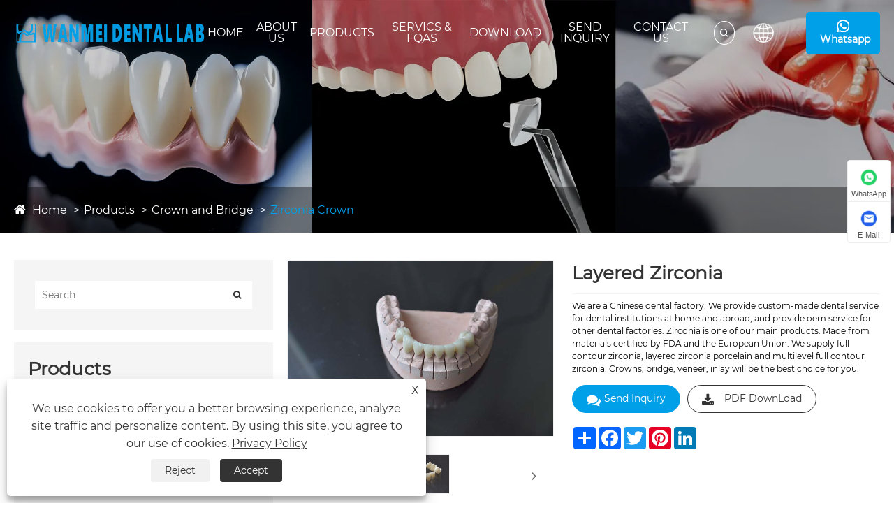

--- FILE ---
content_type: text/html; charset=utf-8
request_url: https://www.wmdentallab.com/layered-zirconia.html
body_size: 15909
content:

<!DOCTYPE html>
<html lang="en">
    <head>
        <meta charset="utf-8">
        <meta http-equiv="X-UA-Compatible" content="IE=edge">
        <meta name="viewport" content="width=device-width, initial-scale=1.0, maximum-scale=1.0, user-scalable=no">
        
<title>China Layered Zirconia Supplier, Manufacturer - Wanmei dental lab</title>
<meta name="keywords" content="Layered Zirconia, China, Manufacturer, Service, Suppliers, Made in China, Free Sample" />
<meta name="description" content="Layered Zirconia dental lab - Wanmei dental lab, specializes in dental crowns and bridges, dental implants, emax crown, and removable dentures, with high standards & fast turnaround." />
<link rel="shortcut icon" href="/upload/310/20240923113010518188.ico" type="image/x-icon" />
<meta name="google-site-verification" content="ublnrOaLTggJVouVkcJ1VeLAVf5nYXVZBLiKV7QDvV0" />
<script async src="https://www.googletagmanager.com/gtag/js?id=UA-176308070-1">
</script>
<script>
  window.dataLayer = window.dataLayer || [];
  function gtag(){dataLayer.push(arguments);}
  gtag('js', new Date());

  gtag('config', 'UA-176308070-1');
</script>
<meta name="description" content="
Wanmei dental laboratory is a reliable &amp; cost-saving partner for the production of high-quality crown and bridge, implant crown and bridge, partials, and dentures for dentists and dental labs worldwide. Get a price list now.">
<link rel="canonical" href="https://www.wmdentallab.com/" />
<html lang="en">
  <head>
    <title>Wanmei Dental Laboratory</title>
  </head>
  <body>
  <script defer src="https://static.cloudflareinsights.com/beacon.min.js/vcd15cbe7772f49c399c6a5babf22c1241717689176015" integrity="sha512-ZpsOmlRQV6y907TI0dKBHq9Md29nnaEIPlkf84rnaERnq6zvWvPUqr2ft8M1aS28oN72PdrCzSjY4U6VaAw1EQ==" data-cf-beacon='{"version":"2024.11.0","token":"f735e1c4b4cd4d6fb7f97a3842134f62","r":1,"server_timing":{"name":{"cfCacheStatus":true,"cfEdge":true,"cfExtPri":true,"cfL4":true,"cfOrigin":true,"cfSpeedBrain":true},"location_startswith":null}}' crossorigin="anonymous"></script>
</body>
</html>
        <meta name="twitter:card" content="summary" />
        <meta name="twitter:title" content="China Layered Zirconia Supplier, Manufacturer - Wanmei dental lab" />
        <meta name="twitter:description" content="Layered Zirconia dental lab - Wanmei dental lab, specializes in dental crowns and bridges, dental implants, emax crown, and removable dentures, with high standards & fast turnaround." />
        <meta name="twitter:image" content="https://www.wmdentallab.com/upload/310/20191226160639515375.jpg" />
        <meta property="og:type" content="product" />
        <meta property="og:site_name" content="Shenzhen Wanmei Dental Laboratory Co., Ltd. ">
        <meta property="og:image" content="https://www.wmdentallab.com/upload/310/20191226160639515375.jpg" />
        <meta property="og:url" content="https://www.wmdentallab.com/layered-zirconia.html" />
        <meta property="og:title" content="China Layered Zirconia Supplier, Manufacturer - Wanmei dental lab" />
        <meta property="og:description" content="Layered Zirconia dental lab - Wanmei dental lab, specializes in dental crowns and bridges, dental implants, emax crown, and removable dentures, with high standards & fast turnaround." />
        <link href="https://www.wmdentallab.com/layered-zirconia.html" rel="canonical" />
        <link rel="alternate" hreflang="en"  href="https://www.wmdentallab.com/layered-zirconia.html"/>
<link rel="alternate" hreflang="es"  href="https://es.wmdentallab.com/layered-zirconia.html"/>
<link rel="alternate" hreflang="pt"  href="https://pt.wmdentallab.com/layered-zirconia.html"/>
<link rel="alternate" hreflang="ru"  href="https://ru.wmdentallab.com/layered-zirconia.html"/>
<link rel="alternate" hreflang="fr"  href="https://fr.wmdentallab.com/layered-zirconia.html"/>
<link rel="alternate" hreflang="ja"  href="https://ja.wmdentallab.com/layered-zirconia.html"/>
<link rel="alternate" hreflang="de"  href="https://de.wmdentallab.com/layered-zirconia.html"/>
<link rel="alternate" hreflang="vi"  href="https://vi.wmdentallab.com/layered-zirconia.html"/>
<link rel="alternate" hreflang="it"  href="https://it.wmdentallab.com/layered-zirconia.html"/>
<link rel="alternate" hreflang="nl"  href="https://nl.wmdentallab.com/layered-zirconia.html"/>
<link rel="alternate" hreflang="th"  href="https://th.wmdentallab.com/layered-zirconia.html"/>
<link rel="alternate" hreflang="pl"  href="https://pl.wmdentallab.com/layered-zirconia.html"/>
<link rel="alternate" hreflang="ko"  href="https://ko.wmdentallab.com/layered-zirconia.html"/>
<link rel="alternate" hreflang="sv"  href="https://sv.wmdentallab.com/layered-zirconia.html"/>
<link rel="alternate" hreflang="hu"  href="https://hu.wmdentallab.com/layered-zirconia.html"/>
<link rel="alternate" hreflang="ms"  href="https://ms.wmdentallab.com/layered-zirconia.html"/>
<link rel="alternate" hreflang="bn"  href="https://bn.wmdentallab.com/layered-zirconia.html"/>
<link rel="alternate" hreflang="da"  href="https://da.wmdentallab.com/layered-zirconia.html"/>
<link rel="alternate" hreflang="fi"  href="https://fi.wmdentallab.com/layered-zirconia.html"/>
<link rel="alternate" hreflang="hi"  href="https://hi.wmdentallab.com/layered-zirconia.html"/>
<link rel="alternate" hreflang="tl"  href="https://tl.wmdentallab.com/layered-zirconia.html"/>
<link rel="alternate" hreflang="tr"  href="https://tr.wmdentallab.com/layered-zirconia.html"/>
<link rel="alternate" hreflang="ga"  href="https://ga.wmdentallab.com/layered-zirconia.html"/>
<link rel="alternate" hreflang="ar"  href="https://ar.wmdentallab.com/layered-zirconia.html"/>
<link rel="alternate" hreflang="id"  href="https://id.wmdentallab.com/layered-zirconia.html"/>
<link rel="alternate" hreflang="no"  href="https://no.wmdentallab.com/layered-zirconia.html"/>
<link rel="alternate" hreflang="ur"  href="https://ur.wmdentallab.com/layered-zirconia.html"/>
<link rel="alternate" hreflang="cs"  href="https://cs.wmdentallab.com/layered-zirconia.html"/>
<link rel="alternate" hreflang="el"  href="https://el.wmdentallab.com/layered-zirconia.html"/>
<link rel="alternate" hreflang="uk"  href="https://uk.wmdentallab.com/layered-zirconia.html"/>
<link rel="alternate" hreflang="jv"  href="https://jw.wmdentallab.com/layered-zirconia.html"/>
<link rel="alternate" hreflang="fa"  href="https://fa.wmdentallab.com/layered-zirconia.html"/>
<link rel="alternate" hreflang="ta"  href="https://ta.wmdentallab.com/layered-zirconia.html"/>
<link rel="alternate" hreflang="te"  href="https://te.wmdentallab.com/layered-zirconia.html"/>
<link rel="alternate" hreflang="ne"  href="https://ne.wmdentallab.com/layered-zirconia.html"/>
<link rel="alternate" hreflang="my"  href="https://my.wmdentallab.com/layered-zirconia.html"/>
<link rel="alternate" hreflang="bg"  href="https://bg.wmdentallab.com/layered-zirconia.html"/>
<link rel="alternate" hreflang="lo"  href="https://lo.wmdentallab.com/layered-zirconia.html"/>
<link rel="alternate" hreflang="la"  href="https://la.wmdentallab.com/layered-zirconia.html"/>
<link rel="alternate" hreflang="kk"  href="https://kk.wmdentallab.com/layered-zirconia.html"/>
<link rel="alternate" hreflang="eu"  href="https://eu.wmdentallab.com/layered-zirconia.html"/>
<link rel="alternate" hreflang="az"  href="https://az.wmdentallab.com/layered-zirconia.html"/>
<link rel="alternate" hreflang="sk"  href="https://sk.wmdentallab.com/layered-zirconia.html"/>
<link rel="alternate" hreflang="mk"  href="https://mk.wmdentallab.com/layered-zirconia.html"/>
<link rel="alternate" hreflang="lt"  href="https://lt.wmdentallab.com/layered-zirconia.html"/>
<link rel="alternate" hreflang="et"  href="https://et.wmdentallab.com/layered-zirconia.html"/>
<link rel="alternate" hreflang="ro"  href="https://ro.wmdentallab.com/layered-zirconia.html"/>
<link rel="alternate" hreflang="sl"  href="https://sl.wmdentallab.com/layered-zirconia.html"/>
<link rel="alternate" hreflang="mr"  href="https://mr.wmdentallab.com/layered-zirconia.html"/>
<link rel="alternate" hreflang="sr"  href="https://sr.wmdentallab.com/layered-zirconia.html"/>
<link rel="alternate" hreflang="x-default"  href="https://www.wmdentallab.com/layered-zirconia.html"/>

        <script type="application/ld+json">[
  {
    "@context": "https://schema.org/",
    "@type": "BreadcrumbList",
    "ItemListElement": [
      {
        "@type": "ListItem",
        "Name": "Home",
        "Position": 1,
        "Item": "https://www.wmdentallab.com/"
      },
      {
        "@type": "ListItem",
        "Name": "Products",
        "Position": 2,
        "Item": "https://www.wmdentallab.com/products.html"
      },
      {
        "@type": "ListItem",
        "Name": "Crown and Bridge",
        "Position": 3,
        "Item": "https://www.wmdentallab.com/crown-and-bridge"
      },
      {
        "@type": "ListItem",
        "Name": "Zirconia Crown",
        "Position": 4,
        "Item": "https://www.wmdentallab.com/Zirconia-crowns"
      },
      {
        "@type": "ListItem",
        "Name": "Layered Zirconia",
        "Position": 5,
        "Item": "https://www.wmdentallab.com/layered-zirconia.html"
      }
    ]
  },
  {
    "@context": "http://schema.org",
    "@type": "Product",
    "@id": "https://www.wmdentallab.com/layered-zirconia.html",
    "Name": "Layered Zirconia",
    "Image": [
      "https://www.wmdentallab.com/upload/310/20191226160639515375.jpg",
      "https://www.wmdentallab.com/upload/310/20200224132512186748.jpg"
    ],
    "Description": "Layered Zirconia dental lab - Wanmei dental lab, specializes in dental crowns and bridges, dental implants, emax crown, and removable dentures, with high standards & fast turnaround.",
    "Offers": {
      "@type": "AggregateOffer",
      "OfferCount": 1,
      "PriceCurrency": "USD",
      "LowPrice": 0.0,
      "HighPrice": 0.0,
      "Price": 0.0
    }
  }
]</script>
        
<link rel="preload" as="style" href="/Template/316/css/basic.css">
<link rel="preload" as="style" href="/Template/316/css/main.css">
<link rel="stylesheet" href="/Template/316/css/basic.css">
<link rel="stylesheet" href="/Template/316/css/main.css">
<link rel="stylesheet" href="/Template/316/css/font-awesome.min.css">
<link rel="stylesheet" href="/Template/316/css/animate.min.css">
<link rel="stylesheet" href="/Template/316/css/swiper.min.css"/>
<link href="/Template/316/css/language.css" rel="stylesheet" type="text/css"  />
<script src="/Template/316/js/jquery.js"></script>
<script src="/Template/316/js/swiper.min.js"></script>
<link href="/Template/316/css/all.css" rel="stylesheet" type="text/css" />

    </head>
    <body>
        
<!-- header-->
<header>
    <div id="header" class="">
        <div class="nav">
            <div class="ui container menu">
                <div class="menu-box">
                    <a href="/" class="logo" title="Shenzhen Wanmei Dental Laboratory Co., Ltd. ">
                        <img src="/upload/310/20240923111602572861.webp" alt="Shenzhen Wanmei Dental Laboratory Co., Ltd. ">
                    </a>
                    <div class="menu-menu-container">
                        <ul class="menu">
                            <li class="menu-item menu-item-type-custom menu-item-object-custom"><a href="/" title="Home">Home</a></li><li class="menu-item menu-item-type-taxonomy menu-item-object-category menu-item-has-children"><a href="/about.html" title="About Us">About Us</a><ul class="sub-menu"><li class="menu-item menu-item-type-custom menu-item-object-custom"><a title="About Us" href="/about.html">About Us</a></li><li class="menu-item menu-item-type-custom menu-item-object-custom"><a title="Certificates" href="/about/certificates.html">Certificates</a></li><li class="menu-item menu-item-type-custom menu-item-object-custom"><a title="Equipments" href="/about/equipments.html">Equipments</a></li><li class="menu-item menu-item-type-custom menu-item-object-custom"><a title="Market" href="/about/market.html">Market</a></li><li class="menu-item menu-item-type-custom menu-item-object-custom"><a title="Send A Case" href="/about/case.html">Send A Case</a></li></ul></li><li class="menu-item menu-item-type-taxonomy menu-item-object-category menu-item-has-children"><a href="/products.html" title="Products">Products</a><ul class="sub-menu"><li class="menu-item menu-item-type-taxonomy menu-item-object-category menu-item-has-children"><a href="/crown-and-bridge" title="Crown and Bridge">Crown and Bridge</a><ul class="sub-menu"><li class="menu-item menu-item-type-custom menu-item-object-custom"><a title="PFM Crown" href="/pfm-crown">PFM Crown</a></li><li class="menu-item menu-item-type-custom menu-item-object-custom"><a title="Full metal crown" href="/full-metal-crown">Full metal crown</a></li><li class="menu-item menu-item-type-custom menu-item-object-custom"><a title="Zirconia Crown" href="/Zirconia-crowns">Zirconia Crown</a></li><li class="menu-item menu-item-type-custom menu-item-object-custom"><a title="E.max Dental lab Work" href="/e-max-dental-lab-work">E.max Dental lab Work</a></li></ul></li><li class="menu-item menu-item-type-taxonomy menu-item-object-category menu-item-has-children"><a href="/removable" title="Removable">Removable</a><ul class="sub-menu"><li class="menu-item menu-item-type-custom menu-item-object-custom"><a title="Partial Framework" href="/partial-framework">Partial Framework</a></li><li class="menu-item menu-item-type-custom menu-item-object-custom"><a title="Acrylic Denture Partial" href="/acrylic-denture-partial">Acrylic Denture Partial</a></li><li class="menu-item menu-item-type-custom menu-item-object-custom"><a title="Flexible Denture" href="/flexible-denture">Flexible Denture</a></li></ul></li><li class="menu-item menu-item-type-taxonomy menu-item-object-category menu-item-has-children"><a href="/orthodontic" title="Orthodontic">Orthodontic</a><ul class="sub-menu"><li class="menu-item menu-item-type-custom menu-item-object-custom"><a title="Removable Retainers" href="/removable-retainers">Removable Retainers</a></li><li class="menu-item menu-item-type-custom menu-item-object-custom"><a title="Expanders" href="/expanders">Expanders</a></li><li class="menu-item menu-item-type-custom menu-item-object-custom"><a title="Functional Appliances" href="/functional-appliances">Functional Appliances</a></li><li class="menu-item menu-item-type-custom menu-item-object-custom"><a title="Mouth Guard" href="/mouth-guard">Mouth Guard</a></li><li class="menu-item menu-item-type-custom menu-item-object-custom"><a title="Fixed Appliance" href="/fixed-appliance">Fixed Appliance</a></li></ul></li><li class="menu-item menu-item-type-taxonomy menu-item-object-category menu-item-has-children"><a href="/dental-implants" title="Dental Implants">Dental Implants</a><ul class="sub-menu"><li class="menu-item menu-item-type-custom menu-item-object-custom"><a title="Dental Implant Abutments" href="/dental-implant-abutments">Dental Implant Abutments</a></li><li class="menu-item menu-item-type-custom menu-item-object-custom"><a title="All on X implants" href="/all-on-x-implants">All on X implants</a></li><li class="menu-item menu-item-type-custom menu-item-object-custom"><a title="Dental Implant Kit" href="/dental-implant-kit">Dental Implant Kit</a></li><li class="menu-item menu-item-type-custom menu-item-object-custom"><a title="CAD/CAM Titanium Implant Bar+Zirconia Bridge" href="/cad-cam-titanium-implant-bar">CAD/CAM Titanium Implant Bar+Zirconia Bridge</a></li><li class="menu-item menu-item-type-custom menu-item-object-custom"><a title="Implant Hybrid Bridge" href="/implant-hybrid-bridge">Implant Hybrid Bridge</a></li></ul></li><li class="menu-item menu-item-type-taxonomy menu-item-object-category menu-item-has-children"><a href="/dental-laminate-veneers" title="Dental Laminate Veneers">Dental Laminate Veneers</a><ul class="sub-menu"><li class="menu-item menu-item-type-custom menu-item-object-custom"><a title="High Esthetic Emax Veneers" href="/high-esthetic-emax-veneers">High Esthetic Emax Veneers</a></li></ul></li><li class="menu-item menu-item-type-taxonomy menu-item-object-category menu-item-has-children"><a href="/dental-lab-digital-center" title="Dental Lab Digital Center">Dental Lab Digital Center</a></li></ul></li><li class="menu-item menu-item-type-taxonomy menu-item-object-category menu-item-has-children"><a href="/news.html" title="Servics & FQAs">Servics & FQAs</a><ul class="sub-menu"><li class="menu-item menu-item-type-custom menu-item-object-custom"><a title="Industry  News" href="/news/industry-news">Industry  News</a></li><li class="menu-item menu-item-type-custom menu-item-object-custom"><a title="FAQ" href="/news/faq">FAQ</a></li><li class="menu-item menu-item-type-custom menu-item-object-custom"><a title="Service" href="/news/service">Service</a></li></ul></li><li class="menu-item menu-item-type-taxonomy menu-item-object-category menu-item-has-children"><a href="/download.html" title="Download">Download</a></li><li class="menu-item menu-item-type-custom menu-item-object-custom"><a href="/message.html" title="Send Inquiry">Send Inquiry</a></li><li class="menu-item menu-item-type-custom menu-item-object-custom"><a href="/contact.html" title="Contact Us">Contact Us</a></li>
                            
                        </ul>
                    </div>
                    <div class="right">
                        <div class="search more_cont_1">
                            <img src="/Template/316/images/index_1.webp" alt="Search">
                        </div>
                        <div class="lang_cont">
                            <div class="c_cont">
                                <img src="/Template/316/images/index_2.webp" alt="globe">
                            </div>
                            <ul class="lang">
                                <li class="language-flag language-flag-en"><a title="English" href="https://www.wmdentallab.com/layered-zirconia.html" class="b"><b class="country-flag"></b><span>English</span></a></li><li class="language-flag language-flag-es"><a title="Español" href="https://es.wmdentallab.com/layered-zirconia.html" class="b"><b class="country-flag"></b><span>Español</span></a></li><li class="language-flag language-flag-pt"><a title="Português" href="https://pt.wmdentallab.com/layered-zirconia.html" class="b"><b class="country-flag"></b><span>Português</span></a></li><li class="language-flag language-flag-ru"><a title="русский" href="https://ru.wmdentallab.com/layered-zirconia.html" class="b"><b class="country-flag"></b><span>русский</span></a></li><li class="language-flag language-flag-fr"><a title="Français" href="https://fr.wmdentallab.com/layered-zirconia.html" class="b"><b class="country-flag"></b><span>Français</span></a></li><li class="language-flag language-flag-ja"><a title="日本語" href="https://ja.wmdentallab.com/layered-zirconia.html" class="b"><b class="country-flag"></b><span>日本語</span></a></li><li class="language-flag language-flag-de"><a title="Deutsch" href="https://de.wmdentallab.com/layered-zirconia.html" class="b"><b class="country-flag"></b><span>Deutsch</span></a></li><li class="language-flag language-flag-vi"><a title="tiếng Việt" href="https://vi.wmdentallab.com/layered-zirconia.html" class="b"><b class="country-flag"></b><span>tiếng Việt</span></a></li><li class="language-flag language-flag-it"><a title="Italiano" href="https://it.wmdentallab.com/layered-zirconia.html" class="b"><b class="country-flag"></b><span>Italiano</span></a></li><li class="language-flag language-flag-nl"><a title="Nederlands" href="https://nl.wmdentallab.com/layered-zirconia.html" class="b"><b class="country-flag"></b><span>Nederlands</span></a></li><li class="language-flag language-flag-th"><a title="ภาษาไทย" href="https://th.wmdentallab.com/layered-zirconia.html" class="b"><b class="country-flag"></b><span>ภาษาไทย</span></a></li><li class="language-flag language-flag-pl"><a title="Polski" href="https://pl.wmdentallab.com/layered-zirconia.html" class="b"><b class="country-flag"></b><span>Polski</span></a></li><li class="language-flag language-flag-ko"><a title="한국어" href="https://ko.wmdentallab.com/layered-zirconia.html" class="b"><b class="country-flag"></b><span>한국어</span></a></li><li class="language-flag language-flag-sv"><a title="Svenska" href="https://sv.wmdentallab.com/layered-zirconia.html" class="b"><b class="country-flag"></b><span>Svenska</span></a></li><li class="language-flag language-flag-hu"><a title="magyar" href="https://hu.wmdentallab.com/layered-zirconia.html" class="b"><b class="country-flag"></b><span>magyar</span></a></li><li class="language-flag language-flag-ms"><a title="Malay" href="https://ms.wmdentallab.com/layered-zirconia.html" class="b"><b class="country-flag"></b><span>Malay</span></a></li><li class="language-flag language-flag-bn"><a title="বাংলা ভাষার" href="https://bn.wmdentallab.com/layered-zirconia.html" class="b"><b class="country-flag"></b><span>বাংলা ভাষার</span></a></li><li class="language-flag language-flag-da"><a title="Dansk" href="https://da.wmdentallab.com/layered-zirconia.html" class="b"><b class="country-flag"></b><span>Dansk</span></a></li><li class="language-flag language-flag-fi"><a title="Suomi" href="https://fi.wmdentallab.com/layered-zirconia.html" class="b"><b class="country-flag"></b><span>Suomi</span></a></li><li class="language-flag language-flag-hi"><a title="हिन्दी" href="https://hi.wmdentallab.com/layered-zirconia.html" class="b"><b class="country-flag"></b><span>हिन्दी</span></a></li><li class="language-flag language-flag-tl"><a title="Pilipino" href="https://tl.wmdentallab.com/layered-zirconia.html" class="b"><b class="country-flag"></b><span>Pilipino</span></a></li><li class="language-flag language-flag-tr"><a title="Türkçe" href="https://tr.wmdentallab.com/layered-zirconia.html" class="b"><b class="country-flag"></b><span>Türkçe</span></a></li><li class="language-flag language-flag-ga"><a title="Gaeilge" href="https://ga.wmdentallab.com/layered-zirconia.html" class="b"><b class="country-flag"></b><span>Gaeilge</span></a></li><li class="language-flag language-flag-ar"><a title="العربية" href="https://ar.wmdentallab.com/layered-zirconia.html" class="b"><b class="country-flag"></b><span>العربية</span></a></li><li class="language-flag language-flag-id"><a title="Indonesia" href="https://id.wmdentallab.com/layered-zirconia.html" class="b"><b class="country-flag"></b><span>Indonesia</span></a></li><li class="language-flag language-flag-no"><a title="Norsk‎" href="https://no.wmdentallab.com/layered-zirconia.html" class="b"><b class="country-flag"></b><span>Norsk‎</span></a></li><li class="language-flag language-flag-ur"><a title="تمل" href="https://ur.wmdentallab.com/layered-zirconia.html" class="b"><b class="country-flag"></b><span>تمل</span></a></li><li class="language-flag language-flag-cs"><a title="český" href="https://cs.wmdentallab.com/layered-zirconia.html" class="b"><b class="country-flag"></b><span>český</span></a></li><li class="language-flag language-flag-el"><a title="ελληνικά" href="https://el.wmdentallab.com/layered-zirconia.html" class="b"><b class="country-flag"></b><span>ελληνικά</span></a></li><li class="language-flag language-flag-uk"><a title="український" href="https://uk.wmdentallab.com/layered-zirconia.html" class="b"><b class="country-flag"></b><span>український</span></a></li><li class="language-flag language-flag-jw"><a title="Javanese" href="https://jw.wmdentallab.com/layered-zirconia.html" class="b"><b class="country-flag"></b><span>Javanese</span></a></li><li class="language-flag language-flag-fa"><a title="فارسی" href="https://fa.wmdentallab.com/layered-zirconia.html" class="b"><b class="country-flag"></b><span>فارسی</span></a></li><li class="language-flag language-flag-ta"><a title="தமிழ்" href="https://ta.wmdentallab.com/layered-zirconia.html" class="b"><b class="country-flag"></b><span>தமிழ்</span></a></li><li class="language-flag language-flag-te"><a title="తెలుగు" href="https://te.wmdentallab.com/layered-zirconia.html" class="b"><b class="country-flag"></b><span>తెలుగు</span></a></li><li class="language-flag language-flag-ne"><a title="नेपाली" href="https://ne.wmdentallab.com/layered-zirconia.html" class="b"><b class="country-flag"></b><span>नेपाली</span></a></li><li class="language-flag language-flag-my"><a title="Burmese" href="https://my.wmdentallab.com/layered-zirconia.html" class="b"><b class="country-flag"></b><span>Burmese</span></a></li><li class="language-flag language-flag-bg"><a title="български" href="https://bg.wmdentallab.com/layered-zirconia.html" class="b"><b class="country-flag"></b><span>български</span></a></li><li class="language-flag language-flag-lo"><a title="ລາວ" href="https://lo.wmdentallab.com/layered-zirconia.html" class="b"><b class="country-flag"></b><span>ລາວ</span></a></li><li class="language-flag language-flag-la"><a title="Latine" href="https://la.wmdentallab.com/layered-zirconia.html" class="b"><b class="country-flag"></b><span>Latine</span></a></li><li class="language-flag language-flag-kk"><a title="Қазақша" href="https://kk.wmdentallab.com/layered-zirconia.html" class="b"><b class="country-flag"></b><span>Қазақша</span></a></li><li class="language-flag language-flag-eu"><a title="Euskal" href="https://eu.wmdentallab.com/layered-zirconia.html" class="b"><b class="country-flag"></b><span>Euskal</span></a></li><li class="language-flag language-flag-az"><a title="Azərbaycan" href="https://az.wmdentallab.com/layered-zirconia.html" class="b"><b class="country-flag"></b><span>Azərbaycan</span></a></li><li class="language-flag language-flag-sk"><a title="Slovenský jazyk" href="https://sk.wmdentallab.com/layered-zirconia.html" class="b"><b class="country-flag"></b><span>Slovenský jazyk</span></a></li><li class="language-flag language-flag-mk"><a title="Македонски" href="https://mk.wmdentallab.com/layered-zirconia.html" class="b"><b class="country-flag"></b><span>Македонски</span></a></li><li class="language-flag language-flag-lt"><a title="Lietuvos" href="https://lt.wmdentallab.com/layered-zirconia.html" class="b"><b class="country-flag"></b><span>Lietuvos</span></a></li><li class="language-flag language-flag-et"><a title="Eesti Keel" href="https://et.wmdentallab.com/layered-zirconia.html" class="b"><b class="country-flag"></b><span>Eesti Keel</span></a></li><li class="language-flag language-flag-ro"><a title="Română" href="https://ro.wmdentallab.com/layered-zirconia.html" class="b"><b class="country-flag"></b><span>Română</span></a></li><li class="language-flag language-flag-sl"><a title="Slovenski" href="https://sl.wmdentallab.com/layered-zirconia.html" class="b"><b class="country-flag"></b><span>Slovenski</span></a></li><li class="language-flag language-flag-mr"><a title="मराठी" href="https://mr.wmdentallab.com/layered-zirconia.html" class="b"><b class="country-flag"></b><span>मराठी</span></a></li><li class="language-flag language-flag-sr"><a title="Srpski језик" href="https://sr.wmdentallab.com/layered-zirconia.html" class="b"><b class="country-flag"></b><span>Srpski језик</span></a></li>
                            </ul>
                        </div>
                        <a class="call more_cont_1" target="_blank" href="https://api.whatsapp.com/send?phone=8613828866729&text=Hello"><img src="/Template/316/images/index_3.webp" alt="Whatsapp" /><span>Whatsapp</span></a>
                    </div>
                </div>
            </div>
        </div>
    </div>
</header>
<div class="search-box">
    <form method="get" action="/search.html">
        <input type="text" placeholder="Search" name="q" required>
        <input type="submit" value="">
    </form>
    <i class="close"></i>
</div>
<div id="mobile" class="white">
    <div id="menu-on"><i class="line1"></i><i class="line2"></i><i class="line3"></i></div>
    <div class="mobile-logo">
        <a href="/" class="logo" title="Shenzhen Wanmei Dental Laboratory Co., Ltd. ">
            <img src="/upload/310/20240923111602572861.webp" alt="Shenzhen Wanmei Dental Laboratory Co., Ltd. ">
        </a>
    </div>
    <div class="menu-content">
        <div class="menu-logo">
            <a href="/" title="Shenzhen Wanmei Dental Laboratory Co., Ltd. ">
                <img src="/upload/310/20240923111602572861.webp" alt="Shenzhen Wanmei Dental Laboratory Co., Ltd. ">
            </a>
        </div>
        <div class="menu-list">
            <h3><i class="fa fa-list"></i>Web Menu</h3>
            <div class="menu-menu-container">
                <ul id="menu-menu-1" class="menu">
                    <li><a href="/" title="Home">Home</a></li><li class="menu-item-has-children"><a href="/about.html" title="About Us">About Us</a><i class="fa fa-mobile-down"></i><ul class="sub-menu"><li><a title="About Us" href="/about.html">About Us</a></li><li><a title="Certificates" href="/about/certificates.html">Certificates</a></li><li><a title="Equipments" href="/about/equipments.html">Equipments</a></li><li><a title="Market" href="/about/market.html">Market</a></li><li><a title="Send A Case" href="/about/case.html">Send A Case</a></li></ul></li><li class="menu-item-has-children"><a href="/products.html" title="Products">Products</a><i class="fa fa-mobile-down"></i><ul class="sub-menu"><li class="menu-item-has-children"><a href="/crown-and-bridge" title="Crown and Bridge">Crown and Bridge</a><ul class="sub-menu"><li><a title="PFM Crown" href="/pfm-crown">PFM Crown</a></li><li><a title="Full metal crown" href="/full-metal-crown">Full metal crown</a></li><li><a title="Zirconia Crown" href="/Zirconia-crowns">Zirconia Crown</a></li><li><a title="E.max Dental lab Work" href="/e-max-dental-lab-work">E.max Dental lab Work</a></li></ul></li><li class="menu-item-has-children"><a href="/removable" title="Removable">Removable</a><ul class="sub-menu"><li><a title="Partial Framework" href="/partial-framework">Partial Framework</a></li><li><a title="Acrylic Denture Partial" href="/acrylic-denture-partial">Acrylic Denture Partial</a></li><li><a title="Flexible Denture" href="/flexible-denture">Flexible Denture</a></li></ul></li><li class="menu-item-has-children"><a href="/orthodontic" title="Orthodontic">Orthodontic</a><ul class="sub-menu"><li><a title="Removable Retainers" href="/removable-retainers">Removable Retainers</a></li><li><a title="Expanders" href="/expanders">Expanders</a></li><li><a title="Functional Appliances" href="/functional-appliances">Functional Appliances</a></li><li><a title="Mouth Guard" href="/mouth-guard">Mouth Guard</a></li><li><a title="Fixed Appliance" href="/fixed-appliance">Fixed Appliance</a></li></ul></li><li class="menu-item-has-children"><a href="/dental-implants" title="Dental Implants">Dental Implants</a><ul class="sub-menu"><li><a title="Dental Implant Abutments" href="/dental-implant-abutments">Dental Implant Abutments</a></li><li><a title="All on X implants" href="/all-on-x-implants">All on X implants</a></li><li><a title="Dental Implant Kit" href="/dental-implant-kit">Dental Implant Kit</a></li><li><a title="CAD/CAM Titanium Implant Bar+Zirconia Bridge" href="/cad-cam-titanium-implant-bar">CAD/CAM Titanium Implant Bar+Zirconia Bridge</a></li><li><a title="Implant Hybrid Bridge" href="/implant-hybrid-bridge">Implant Hybrid Bridge</a></li></ul></li><li class="menu-item-has-children"><a href="/dental-laminate-veneers" title="Dental Laminate Veneers">Dental Laminate Veneers</a><ul class="sub-menu"><li><a title="High Esthetic Emax Veneers" href="/high-esthetic-emax-veneers">High Esthetic Emax Veneers</a></li></ul></li><li><a href="/dental-lab-digital-center" title="Dental Lab Digital Center">Dental Lab Digital Center</a></li></ul></li><li class="menu-item-has-children"><a href="/news.html" title="Servics & FQAs">Servics & FQAs</a><i class="fa fa-mobile-down"></i><ul class="sub-menu"><li><a title="Industry  News" href="/news/industry-news">Industry  News</a></li><li><a title="FAQ" href="/news/faq">FAQ</a></li><li><a title="Service" href="/news/service">Service</a></li></ul></li><li><a href="/download.html" title="Download">Download</a></li><li><a href="/message.html" title="Send Inquiry">Send Inquiry</a></li><li><a href="/contact.html" title="Contact Us">Contact Us</a></li>
                </ul>
            </div>
        </div>
        <div class="mob-search">
            <h3><i class="fa fa-search"></i>Product Search</h3>
            <form method="get" action="/search.html">
                <input type="text" placeholder="Search" name="a" id="s" value="" required>
                <input type="submit" value="">
            </form>
        </div>
        <div class="mob-yuy">
            <h3><i class="fa fa-globe"></i>Language</h3>
            <ul class="lang">
                <li class="language-flag language-flag-en"><a title="English" href="https://www.wmdentallab.com/layered-zirconia.html" class="b"><b class="country-flag"></b><span>English</span></a></li><li class="language-flag language-flag-es"><a title="Español" href="https://es.wmdentallab.com/layered-zirconia.html" class="b"><b class="country-flag"></b><span>Español</span></a></li><li class="language-flag language-flag-pt"><a title="Português" href="https://pt.wmdentallab.com/layered-zirconia.html" class="b"><b class="country-flag"></b><span>Português</span></a></li><li class="language-flag language-flag-ru"><a title="русский" href="https://ru.wmdentallab.com/layered-zirconia.html" class="b"><b class="country-flag"></b><span>русский</span></a></li><li class="language-flag language-flag-fr"><a title="Français" href="https://fr.wmdentallab.com/layered-zirconia.html" class="b"><b class="country-flag"></b><span>Français</span></a></li><li class="language-flag language-flag-ja"><a title="日本語" href="https://ja.wmdentallab.com/layered-zirconia.html" class="b"><b class="country-flag"></b><span>日本語</span></a></li><li class="language-flag language-flag-de"><a title="Deutsch" href="https://de.wmdentallab.com/layered-zirconia.html" class="b"><b class="country-flag"></b><span>Deutsch</span></a></li><li class="language-flag language-flag-vi"><a title="tiếng Việt" href="https://vi.wmdentallab.com/layered-zirconia.html" class="b"><b class="country-flag"></b><span>tiếng Việt</span></a></li><li class="language-flag language-flag-it"><a title="Italiano" href="https://it.wmdentallab.com/layered-zirconia.html" class="b"><b class="country-flag"></b><span>Italiano</span></a></li><li class="language-flag language-flag-nl"><a title="Nederlands" href="https://nl.wmdentallab.com/layered-zirconia.html" class="b"><b class="country-flag"></b><span>Nederlands</span></a></li><li class="language-flag language-flag-th"><a title="ภาษาไทย" href="https://th.wmdentallab.com/layered-zirconia.html" class="b"><b class="country-flag"></b><span>ภาษาไทย</span></a></li><li class="language-flag language-flag-pl"><a title="Polski" href="https://pl.wmdentallab.com/layered-zirconia.html" class="b"><b class="country-flag"></b><span>Polski</span></a></li><li class="language-flag language-flag-ko"><a title="한국어" href="https://ko.wmdentallab.com/layered-zirconia.html" class="b"><b class="country-flag"></b><span>한국어</span></a></li><li class="language-flag language-flag-sv"><a title="Svenska" href="https://sv.wmdentallab.com/layered-zirconia.html" class="b"><b class="country-flag"></b><span>Svenska</span></a></li><li class="language-flag language-flag-hu"><a title="magyar" href="https://hu.wmdentallab.com/layered-zirconia.html" class="b"><b class="country-flag"></b><span>magyar</span></a></li><li class="language-flag language-flag-ms"><a title="Malay" href="https://ms.wmdentallab.com/layered-zirconia.html" class="b"><b class="country-flag"></b><span>Malay</span></a></li><li class="language-flag language-flag-bn"><a title="বাংলা ভাষার" href="https://bn.wmdentallab.com/layered-zirconia.html" class="b"><b class="country-flag"></b><span>বাংলা ভাষার</span></a></li><li class="language-flag language-flag-da"><a title="Dansk" href="https://da.wmdentallab.com/layered-zirconia.html" class="b"><b class="country-flag"></b><span>Dansk</span></a></li><li class="language-flag language-flag-fi"><a title="Suomi" href="https://fi.wmdentallab.com/layered-zirconia.html" class="b"><b class="country-flag"></b><span>Suomi</span></a></li><li class="language-flag language-flag-hi"><a title="हिन्दी" href="https://hi.wmdentallab.com/layered-zirconia.html" class="b"><b class="country-flag"></b><span>हिन्दी</span></a></li><li class="language-flag language-flag-tl"><a title="Pilipino" href="https://tl.wmdentallab.com/layered-zirconia.html" class="b"><b class="country-flag"></b><span>Pilipino</span></a></li><li class="language-flag language-flag-tr"><a title="Türkçe" href="https://tr.wmdentallab.com/layered-zirconia.html" class="b"><b class="country-flag"></b><span>Türkçe</span></a></li><li class="language-flag language-flag-ga"><a title="Gaeilge" href="https://ga.wmdentallab.com/layered-zirconia.html" class="b"><b class="country-flag"></b><span>Gaeilge</span></a></li><li class="language-flag language-flag-ar"><a title="العربية" href="https://ar.wmdentallab.com/layered-zirconia.html" class="b"><b class="country-flag"></b><span>العربية</span></a></li><li class="language-flag language-flag-id"><a title="Indonesia" href="https://id.wmdentallab.com/layered-zirconia.html" class="b"><b class="country-flag"></b><span>Indonesia</span></a></li><li class="language-flag language-flag-no"><a title="Norsk‎" href="https://no.wmdentallab.com/layered-zirconia.html" class="b"><b class="country-flag"></b><span>Norsk‎</span></a></li><li class="language-flag language-flag-ur"><a title="تمل" href="https://ur.wmdentallab.com/layered-zirconia.html" class="b"><b class="country-flag"></b><span>تمل</span></a></li><li class="language-flag language-flag-cs"><a title="český" href="https://cs.wmdentallab.com/layered-zirconia.html" class="b"><b class="country-flag"></b><span>český</span></a></li><li class="language-flag language-flag-el"><a title="ελληνικά" href="https://el.wmdentallab.com/layered-zirconia.html" class="b"><b class="country-flag"></b><span>ελληνικά</span></a></li><li class="language-flag language-flag-uk"><a title="український" href="https://uk.wmdentallab.com/layered-zirconia.html" class="b"><b class="country-flag"></b><span>український</span></a></li><li class="language-flag language-flag-jw"><a title="Javanese" href="https://jw.wmdentallab.com/layered-zirconia.html" class="b"><b class="country-flag"></b><span>Javanese</span></a></li><li class="language-flag language-flag-fa"><a title="فارسی" href="https://fa.wmdentallab.com/layered-zirconia.html" class="b"><b class="country-flag"></b><span>فارسی</span></a></li><li class="language-flag language-flag-ta"><a title="தமிழ்" href="https://ta.wmdentallab.com/layered-zirconia.html" class="b"><b class="country-flag"></b><span>தமிழ்</span></a></li><li class="language-flag language-flag-te"><a title="తెలుగు" href="https://te.wmdentallab.com/layered-zirconia.html" class="b"><b class="country-flag"></b><span>తెలుగు</span></a></li><li class="language-flag language-flag-ne"><a title="नेपाली" href="https://ne.wmdentallab.com/layered-zirconia.html" class="b"><b class="country-flag"></b><span>नेपाली</span></a></li><li class="language-flag language-flag-my"><a title="Burmese" href="https://my.wmdentallab.com/layered-zirconia.html" class="b"><b class="country-flag"></b><span>Burmese</span></a></li><li class="language-flag language-flag-bg"><a title="български" href="https://bg.wmdentallab.com/layered-zirconia.html" class="b"><b class="country-flag"></b><span>български</span></a></li><li class="language-flag language-flag-lo"><a title="ລາວ" href="https://lo.wmdentallab.com/layered-zirconia.html" class="b"><b class="country-flag"></b><span>ລາວ</span></a></li><li class="language-flag language-flag-la"><a title="Latine" href="https://la.wmdentallab.com/layered-zirconia.html" class="b"><b class="country-flag"></b><span>Latine</span></a></li><li class="language-flag language-flag-kk"><a title="Қазақша" href="https://kk.wmdentallab.com/layered-zirconia.html" class="b"><b class="country-flag"></b><span>Қазақша</span></a></li><li class="language-flag language-flag-eu"><a title="Euskal" href="https://eu.wmdentallab.com/layered-zirconia.html" class="b"><b class="country-flag"></b><span>Euskal</span></a></li><li class="language-flag language-flag-az"><a title="Azərbaycan" href="https://az.wmdentallab.com/layered-zirconia.html" class="b"><b class="country-flag"></b><span>Azərbaycan</span></a></li><li class="language-flag language-flag-sk"><a title="Slovenský jazyk" href="https://sk.wmdentallab.com/layered-zirconia.html" class="b"><b class="country-flag"></b><span>Slovenský jazyk</span></a></li><li class="language-flag language-flag-mk"><a title="Македонски" href="https://mk.wmdentallab.com/layered-zirconia.html" class="b"><b class="country-flag"></b><span>Македонски</span></a></li><li class="language-flag language-flag-lt"><a title="Lietuvos" href="https://lt.wmdentallab.com/layered-zirconia.html" class="b"><b class="country-flag"></b><span>Lietuvos</span></a></li><li class="language-flag language-flag-et"><a title="Eesti Keel" href="https://et.wmdentallab.com/layered-zirconia.html" class="b"><b class="country-flag"></b><span>Eesti Keel</span></a></li><li class="language-flag language-flag-ro"><a title="Română" href="https://ro.wmdentallab.com/layered-zirconia.html" class="b"><b class="country-flag"></b><span>Română</span></a></li><li class="language-flag language-flag-sl"><a title="Slovenski" href="https://sl.wmdentallab.com/layered-zirconia.html" class="b"><b class="country-flag"></b><span>Slovenski</span></a></li><li class="language-flag language-flag-mr"><a title="मराठी" href="https://mr.wmdentallab.com/layered-zirconia.html" class="b"><b class="country-flag"></b><span>मराठी</span></a></li><li class="language-flag language-flag-sr"><a title="Srpski језик" href="https://sr.wmdentallab.com/layered-zirconia.html" class="b"><b class="country-flag"></b><span>Srpski језик</span></a></li>
            </ul>
        </div>
        <div id="menu-off">
            <h3><i class="fa fa-close"></i>Exit Menu</h3>
        </div>
    </div>
</div>

<!--end header-->


        <!-- banner start -->
        <div class="sep-inner-banner relative">
            <img src="/upload/310/20240923134845653384.webp" class="width100 block sep-brightness min300" alt="Products" title="Products">
            <div class="sep-container translate-center">
                <div class="row">
                    <div class="col-md-12"></div>
                </div>
            </div>
            <div class="sep-breadcrumb">
                <div class="sep-container">
                    <ul class="breadcrumb">
                        <li><a href="/" title="Home">Home</a></li>
                        <li><a href="/products.html" title="Products">Products</a></li>
                        <li><a href="/crown-and-bridge" title="Crown and Bridge">Crown and Bridge</a></li>
                        <li><a href="/Zirconia-crowns" title="Zirconia Crown">Zirconia Crown</a></li>
                    </ul>
                </div>
            </div>
        </div>
        <!-- banner end -->
        <!-- products start -->

        <div class="sep-inner-body cshowpslist">
            <div class="sep-section-normal">
                <div class="sep-container flex has-sidebar">
                    <div class="sep-sidebar">
                        <div class="widget">
                            <form method="get" action="/search.html">
                                <input type="text" placeholder="Search" name="q" required id="s" value="">
                                <button type="submit"><i class="fa fa-search" aria-hidden="true"></i></button>
                            </form>
                        </div>
                        <div class="sep-sidebar-list" id="catg">
                            <a title="Products" class="hd flex-v-center">Products </a>
                            <ul class="catgt">
                                <li><div class="box flex-v-center"><a href="/crown-and-bridge" title="Crown and Bridge" class="text-bold">Crown and Bridge</a><i class="icon iconfont">&#xe7f9;</i> </div><ul><li><div class="box flex-mb flex-v-center"><a href="/pfm-crown" title="PFM Crown" class="text-medium">PFM Crown</a></div></li><li><div class="box flex-mb flex-v-center"><a href="/full-metal-crown" title="Full metal crown" class="text-medium">Full metal crown</a></div></li><li><div class="box flex-mb flex-v-center"><a href="/Zirconia-crowns" title="Zirconia Crown" class="text-medium">Zirconia Crown</a></div></li><li><div class="box flex-mb flex-v-center"><a href="/e-max-dental-lab-work" title="E.max Dental lab Work" class="text-medium">E.max Dental lab Work</a></div></li></ul></li><li><div class="box flex-v-center"><a href="/removable" title="Removable" class="text-bold">Removable</a><i class="icon iconfont">&#xe7f9;</i> </div><ul><li><div class="box flex-mb flex-v-center"><a href="/partial-framework" title="Partial Framework" class="text-medium">Partial Framework</a></div></li><li><div class="box flex-mb flex-v-center"><a href="/acrylic-denture-partial" title="Acrylic Denture Partial" class="text-medium">Acrylic Denture Partial</a></div></li><li><div class="box flex-mb flex-v-center"><a href="/flexible-denture" title="Flexible Denture" class="text-medium">Flexible Denture</a></div></li></ul></li><li><div class="box flex-v-center"><a href="/orthodontic" title="Orthodontic" class="text-bold">Orthodontic</a><i class="icon iconfont">&#xe7f9;</i> </div><ul><li><div class="box flex-mb flex-v-center"><a href="/removable-retainers" title="Removable Retainers" class="text-medium">Removable Retainers</a></div></li><li><div class="box flex-mb flex-v-center"><a href="/expanders" title="Expanders" class="text-medium">Expanders</a></div></li><li><div class="box flex-mb flex-v-center"><a href="/functional-appliances" title="Functional Appliances" class="text-medium">Functional Appliances</a></div></li><li><div class="box flex-mb flex-v-center"><a href="/mouth-guard" title="Mouth Guard" class="text-medium">Mouth Guard</a></div></li><li><div class="box flex-mb flex-v-center"><a href="/fixed-appliance" title="Fixed Appliance" class="text-medium">Fixed Appliance</a></div></li></ul></li><li><div class="box flex-v-center"><a href="/dental-implants" title="Dental Implants" class="text-bold">Dental Implants</a><i class="icon iconfont">&#xe7f9;</i> </div><ul><li><div class="box flex-mb flex-v-center"><a href="/dental-implant-abutments" title="Dental Implant Abutments" class="text-medium">Dental Implant Abutments</a></div></li><li><div class="box flex-mb flex-v-center"><a href="/all-on-x-implants" title="All on X implants" class="text-medium">All on X implants</a></div></li><li><div class="box flex-mb flex-v-center"><a href="/dental-implant-kit" title="Dental Implant Kit" class="text-medium">Dental Implant Kit</a></div></li><li><div class="box flex-mb flex-v-center"><a href="/cad-cam-titanium-implant-bar" title="CAD/CAM Titanium Implant Bar+Zirconia Bridge" class="text-medium">CAD/CAM Titanium Implant Bar+Zirconia Bridge</a></div></li><li><div class="box flex-mb flex-v-center"><a href="/implant-hybrid-bridge" title="Implant Hybrid Bridge" class="text-medium">Implant Hybrid Bridge</a></div></li></ul></li><li><div class="box flex-v-center"><a href="/dental-laminate-veneers" title="Dental Laminate Veneers" class="text-bold">Dental Laminate Veneers</a><i class="icon iconfont">&#xe7f9;</i> </div><ul><li><div class="box flex-mb flex-v-center"><a href="/high-esthetic-emax-veneers" title="High Esthetic Emax Veneers" class="text-medium">High Esthetic Emax Veneers</a></div></li></ul></li><li><div class="box flex-v-center"><a href="/dental-lab-digital-center" title="Dental Lab Digital Center" class="text-bold">Dental Lab Digital Center</a></div></li>
                            </ul>
                        </div>
                        <script>
                            $('.sep-inner-body .sep-sidebar .sep-sidebar-list > ul > li > .box i').click(function () {
                                if (!$(this).parents('li').hasClass('active')) {
                                    $(this).parent().siblings().slideDown();
                                    $(this).parents('li').addClass('active').siblings().removeClass('active').children('ul').slideUp();
                                } else {
                                    $(this).parents('li').removeClass('active').children('ul').slideUp();
                                }
                            })

                            var py1 = $("ul.breadcrumb li").eq(2).find("a").attr("href");//一级产品分类  链接
                            if (py1 != undefined && py1 != null) {
                                $("ul.catgt li").each(function () {
                                    var href_1 = $(this).find("div.box.flex-v-center a.text-bold").attr("href");
                                    if (href_1 == py1) {
                                        $(this).addClass('active');
                                        $(this).find("ul").show();
                                        var py2 = $("ul.breadcrumb li").eq(3).find("a").attr("href");//二级产品分类  链接
                                        if (py2 != undefined && py2 != null) {
                                            $(this).find("ul li").each(function (index_1) {
                                                var href_2 = $(this).find("div.box.flex-mb.flex-v-center a.text-medium").attr("href");
                                                if (href_2 == py2) {
                                                    $(this).addClass('active');
                                                    return false; //终止循环
                                                }
                                            })
                                        }
                                        return false; //终止循环    
                                    }
                                });
                            } 
                        </script>
                        <div class="sep-sidebar-list mb30 npro" id="nprots">
                            <a title="dental crowns" class="hd flex-v-center">dental crowns</a>
                            <ul class="recent">
                                <li class="cl"><div class="thum"><a href="/locator-and-dental-bar.html" title="Locator and dental bar"><img src="/upload/310/locator-and-dental-bar-603309.png" alt="Locator and dental bar" title="Locator and dental bar" /></a></div><a href="/locator-and-dental-bar.html" class="title" title="Locator and dental bar">Locator and dental bar</a> </li><li class="cl"><div class="thum"><a href="/all-on-4-hybrid-malo-bridge-full-zirconia-crowns-over-titanium-structure.html" title="All on 4 hybrid -  Malo Bridge Full Zirconia Crowns Over titanium Structure"><img src="/upload/310/all-on-4-hybrid-malo-bridge-full-zirconia-crowns-over-titanium-structure-243676.png" alt="All on 4 hybrid -  Malo Bridge Full Zirconia Crowns Over titanium Structure" title="All on 4 hybrid -  Malo Bridge Full Zirconia Crowns Over titanium Structure" /></a></div><a href="/all-on-4-hybrid-malo-bridge-full-zirconia-crowns-over-titanium-structure.html" class="title" title="All on 4 hybrid -  Malo Bridge Full Zirconia Crowns Over titanium Structure">All on 4 hybrid -  Malo Bridge Full Zirconia Crowns Over titanium Structure</a> </li><li class="cl"><div class="thum"><a href="/all-on-4-hybrid-hybrid-zirconia-bridge-solution-for-vestibular-screw-hole.html" title="All on 4 hybrid -  Hybrid zirconia bridge solution for vestibular screw hole"><img src="/upload/310/all-on-4-hybrid-hybrid-zirconia-bridge-solution-for-vestibular-screw-hole-662282.png" alt="All on 4 hybrid -  Hybrid zirconia bridge solution for vestibular screw hole" title="All on 4 hybrid -  Hybrid zirconia bridge solution for vestibular screw hole" /></a></div><a href="/all-on-4-hybrid-hybrid-zirconia-bridge-solution-for-vestibular-screw-hole.html" class="title" title="All on 4 hybrid -  Hybrid zirconia bridge solution for vestibular screw hole">All on 4 hybrid -  Hybrid zirconia bridge solution for vestibular screw hole</a> </li><li class="cl"><div class="thum"><a href="/all-on-4-hybrid-bridge-full-zirconia-bridge-over-titanium-bar.html" title="All On 4 Hybrid Bridge - Full Zirconia Bridge over Titanium Bar"><img src="/upload/310/all-on-4-hybrid-bridge-full-zirconia-bridge-over-titanium-bar_9774.jpg" alt="All On 4 Hybrid Bridge - Full Zirconia Bridge over Titanium Bar" title="All On 4 Hybrid Bridge - Full Zirconia Bridge over Titanium Bar" /></a></div><a href="/all-on-4-hybrid-bridge-full-zirconia-bridge-over-titanium-bar.html" class="title" title="All On 4 Hybrid Bridge - Full Zirconia Bridge over Titanium Bar">All On 4 Hybrid Bridge - Full Zirconia Bridge over Titanium Bar</a> </li><li class="cl"><div class="thum"><a href="/high-translucent-dental-veneers-layered-emax-veneer.html" title="High Translucent Dental Veneers Layered Emax Veneer"><img src="/upload/310/high-translucent-dental-veneers-layered-emax-veneer_404790.jpg" alt="High Translucent Dental Veneers Layered Emax Veneer" title="High Translucent Dental Veneers Layered Emax Veneer" /></a></div><a href="/high-translucent-dental-veneers-layered-emax-veneer.html" class="title" title="High Translucent Dental Veneers Layered Emax Veneer">High Translucent Dental Veneers Layered Emax Veneer</a> </li>
                            </ul>
                            <a href="/products.html" class="more" title="View More">View More <i class="fa fa-angle-right" aria-hidden="true"></i></a>
                        </div>
                    </div>
                    <script>
                        $(document).ready(function () {
                            $("#catg .hd").click(function () {
                                $("#catg").toggleClass("up");
                                $("#catg .hd").toggleClass("upo");
                            });
                            $("#nprots .hd").click(function () {
                                $("#nprots").toggleClass("nup");
                                $("#nprots .hd").toggleClass("nupo");
                            });

                        });
                    </script>

                    <div class="prolist">
                        <div class="sep-primary">
                            <div class="sep-primary-a">
                                <div class="showpr-left">
                                    <link rel="stylesheet" type="text/css" href="/Template/316/css/product.css">
                                    <link href="/Template/316/css/Z-main.css?t=V1" rel="stylesheet">
                                    <link href="/Template/316/css/Z-style.css?t=V1" rel="stylesheet">
                                    <script src="/js/Z-owl.carousel.js?t=V1"></script>
                                    <script src="/js/Z-common1.js?t=V1"></script>
                                    <script type="text/javascript" src="/js/cloud-zoom.1.0.3.js"></script>

                                    <section class="product-intro" style=""> 
                                        <div class="product-view">
                                            <div class="product-image">
                                                <a class="cloud-zoom" id="zoom1" data-zoom="adjustX:0, adjustY:0" href="/upload/310/20191226160639515375.jpg" title="Layered Zirconia" ><img src="/upload/310/20191226160639515375.jpg" itemprop="image" title="Layered Zirconia" alt="Layered Zirconia" style="width: 100%" /></a>
                                            </div>
                                            <div class="image-additional">
                                                <ul>
                                                    <li  class="current"><a class="cloud-zoom-gallery item" href="/upload/310/20191226160639515375.jpg"  title="Layered Zirconia" data-zoom="useZoom:zoom1, smallImage:/upload/310/20191226160639515375.jpg"><img src="/upload/310/20191226160639515375.jpg" alt="Layered Zirconia" /><img src="/upload/310/20191226160639515375.jpg" alt="Layered Zirconia" class="popup"  title="Layered Zirconia" /></a></li><li ><a class="cloud-zoom-gallery item" href="/upload/310/20200224132512186748.jpg"  title="Layered Zirconia" data-zoom="useZoom:zoom1, smallImage:/upload/310/20200224132512186748.jpg"><img src="/upload/310/20200224132512186748.jpg" alt="Layered Zirconia" /><img src="/upload/310/20200224132512186748.jpg" alt="Layered Zirconia" class="popup"  title="Layered Zirconia" /></a></li>
                                                </ul>
                                            </div>
                                        </div> 
                                        <script>nico_cloud_zoom();</script>
                                    </section>


                                    
                                  
                                </div>
                                <div class="showpr-right">
                                    <h1>Layered Zirconia</h1>
                                    
                                    <div class="p-short">We are a Chinese dental factory. We provide custom-made dental service for dental institutions at home and abroad, and provide oem service for other dental factories. Zirconia is one of our main products. Made from materials certified by FDA and the European Union. We supply full contour zirconia, layered zirconia porcelain and multilevel full contour zirconia. Crowns, bridge, veneer, inlay will be the best choice for you.</div>
                                    
                                    <div class="showty btns flex">
                                        <a href="#send" id="to" class="flex-center text-medium sep-transition"><i class="fa fa-comments"></i>Send Inquiry</a><a href="/upload/310/layered-zirconia_541759.pdf" class="flex-center text-medium sep-transition"><i class="fa fa-download"></i>PDF DownLoad </a>
                                    </div>
                                    <div class="Ylink">
                                        <ul>
                                            
                                        </ul>
                                    </div>
                                    <div style="height: 20px; overflow: hidden; float: left; width: 100%;"></div>
                                    <div class="a2a_kit a2a_kit_size_32 a2a_default_style">
                                        <a class="a2a_dd" href="https://www.addtoany.com/share"></a>
                                        <a class="a2a_button_facebook"></a>
                                        <a class="a2a_button_twitter"></a>
                                        <a class="a2a_button_pinterest"></a>
                                        <a class="a2a_button_linkedin"></a>
                                    </div>
                                    <script async src="https://static.addtoany.com/menu/page.js"></script>
                                </div>
                            </div>
                            <div class="sep-primary-b">
                                <div class="sep-primary-b-1">
                                    <a class="on">Product Description</a>
                                </div>
                                <div class="sep-primary-b-2">
                                    <div class="sep-p"><p>
	<strong><span style="font-size:16px;">China Layered Zirconia outsourcing dental lab,manufacturer with lab to lab service</span></strong> 
</p>
<p>
	<br />
</p>
<p class="MsoNormal" style="text-align:left;">
	<strong></strong><strong></strong><strong></strong> 
</p>
<p class="MsoNormal">
	<img src="https://i.trade-cloud.com.cn/upload/310/image/20200224/20200224114548_3527.png" alt="" width="820" height="348" title="" align="" /> 
</p>
<p class="MsoNormal">
	<img src="https://i.trade-cloud.com.cn/upload/310/image/20200224/20200224132346_1498.jpg" alt="" width="820" height="543" title="" align="" /> 
</p>
<p class="MsoNormal">
	<img src="https://i.trade-cloud.com.cn/upload/310/image/20200224/20200224132441_5560.jpg" alt="" width="820" height="584" title="" align="" /> 
</p>
<p class="p" style="margin-left:0pt;">
	<strong>Layered zirconia characteristic:</strong> 
</p>
<p class="p" style="margin-left:0pt;">
	<strong>1. Natural color.</strong> Compared with the traditional porcelain teeth, the color of zirconia porcelain teeth is naturally bright and clean, with realistic appearance and strong transparency.
</p>
<p class="p" style="margin-left:0pt;">
	<strong>2. Good biocompatibility.</strong> There is no stimulation and allergic reaction to gingiva, and it will not form gingival black line. It is very suitable for oral application, avoiding the adverse stimulation such as allergy, stimulation, corrosion and so on caused by traditional metal porcelain teeth in oral cavity.
</p>
<p class="p" style="margin-left:0pt;">
	<strong>3. The strength and hardness of teeth are high.</strong> The unique fracture resistance and the strong curing performance after fracture make the tooth stronger.
</p>
<p class="p" style="margin-left:0pt;">
	<strong>4. High precision, good edge tightness.</strong> Zirconia ceramic teeth ensure the accuracy of the internal crown and excellent edge sealing, so that the made ceramic teeth fit well with the patient's internal abutment teeth.
</p>
<p class="p" style="margin-left:0pt;">
	Zirconia ceramic tooth is an excellent high-tech biomaterial. Good biocompatibility, superior to all kinds of metal alloys, including gold. Moreover, it has no stimulation and allergic reaction to gingiva, natural feeling of tooth color and inconspicuous crown edge, which are also the benefits of using zirconia all ceramic restoration.
</p>
<p>
	With our rich experience and considerate services, we have been recognized as a reliable supplier for many international buyers for OEM Supply China Layered Zirconia, Our mission is to help you create long-lasting relationships with your clients through the power of promotional products.<br />
OEM Supply China Zirconia Dental Sintering Furnace,&nbsp;Layered Zirconia, At Current, our solutions have been exported to more than sixty countries and different regions, such as Southeast Asia, America, Africa, Eastern Europe, Russia, Canada etc. We sincerely hope to establish wide contact with all potential customers both in China and the rest part of the world.
</p>
<p>
	<strong>Vita vm9 ceram</strong> 
</p>
<p>
	<img src="https://i.trade-cloud.com.cn/upload/310/image/20191210/20191210150025_3661.png" alt="" width="820" height="530" title="" align="" /> 
</p>
<p>
	<strong>Noritake CZR ceram</strong> 
</p>
<p>
	<img src="https://i.trade-cloud.com.cn/upload/310/image/20191210/20191210150042_1579.jpg" alt="" width="820" height="543" title="" align="" /> 
</p>
<p>
	<img src="https://i.trade-cloud.com.cn/upload/310/image/20191210/20191210150050_9284.png" alt="" width="820" height="738" title="" align="" /> 
</p>
<p>
	<br />
</p>
<p>
	<br />
</p>
<p>
	<br />
</p>
<p>
	<br />
</p></div><div class="HotTags"> Hot Tags: Layered Zirconia, China, Manufacturer, Service, Suppliers, Made in China, Free Sample</div>
                                </div>
                                <div class="sep-primary-b-3" style="">
                                    <div class="relate ">Related Category</div>
                                    <div class="relate-list relate-article-list ">
                                        <ul class="sep-datalist">
                                            <li><a href="/pfm-crown" class="title" title="PFM Crown">PFM Crown</a></li><li><a href="/full-metal-crown" class="title" title="Full metal crown">Full metal crown</a></li><li><a href="/Zirconia-crowns" class="title" title="Zirconia Crown">Zirconia Crown</a></li><li><a href="/e-max-dental-lab-work" class="title" title="E.max Dental lab Work">E.max Dental lab Work</a></li>
                                        </ul>
                                    </div>
                                </div>
                                <div class="sep-primary-b-3" style="display:none;">
                                    <div class="relate ">emax crown</div>
                                    <div class="relate-list relate-article-list ">
                                        <ul class="sep-datalist">
                                            
                                        </ul>
                                    </div>
                                </div>
                            </div>
                        </div>
                    </div>
                </div>
            </div>
            <script language="javascript">
                $(".sep-primary-b-1 a").click(function () {
                    var nowid = $(".sep-primary-b-1 a").index(this);
                    $(".sep-primary-b-1 a").removeClass("on");
                    $(".sep-primary-b-1 a:eq(" + nowid + ")").addClass("on");
                    $(".sep-primary-b-2 .sep-p").css("display", "none");
                    $(".sep-primary-b-2 .sep-p:eq(" + nowid + ")").css("display", "block");
                })
            </script>
            <div class="sep-section-normal pr" id="send">
                <div class="sep-container">
                    <a class="sep-title text-bold fz44 text-center has-line line-center">Send Inquiry</a>
                    <div class="bq-contact-form-box padding-110">
                        <div class="sep-container flex flex-wrap">
                            <div class="contact-form-right">
                                <div class="left">
                                    <div class="left-title gtj-ff-sbold">Contact Info </div>
                                    <ul class="com-ul">
                                        <li>
                                            <div class="icon iconfont"></div>
                                            <div class="con">
                                                <p class="con-title">Address </p>
                                                <p class="con-des">5/F, Building3, Goldstar Industrial Park, Fuhai, Bao'an, Shenzhen, China </p>
                                            </div>
                                        </li>
                                        <li>
                                            <div class="icon iconfont"></div>
                                            <div class="con">
                                                <p class="con-title ">Tel </p>
                                                <p class="con-des"><a href="tel:+ 86-755-29760054">+ 86-755-29760054	</a></p>
                                            </div>
                                        </li>
                                        <li>
                                            <div class="icon iconfont"></div>
                                            <div class="con">
                                                <p class="con-title">E-mail </p>
                                                <p class="con-des"><a href="/message.html">info@wmdentallab.com</a></p>
                                            </div>
                                        </li>
                                    </ul>
                                </div>
                            </div>
                            <div class="contact-form-left">
                                <div class="tc-pro-forms-boxs contact-form">
                                    <div class="right-title gtj-ff-sbold">
                                        For inquiries about China Dental lab, Digital dental lab, Crown and Bridge outsourcing services, please leave your email to us and we will be in touch within 24 hours.
                                    </div>
                                    <div class="sep-general-form fix">
                                        <form class="sep-form sep-form-inquire1" id="ContactForm" data-proid="502241">
                                            <div class="form-group ons lf">

                                                <input class="form-control" placeholder="*Name" id="contact_name" name="name" type="text" value="" required>
                                            </div>
                                            <div class="form-group ons rt">

                                                <input class="form-control" name="email" placeholder="*E-mail" id="contact_email" type="email" value="" required>
                                            </div>
                                            <div class="form-group ons rt">

                                                <input class="form-control" placeholder="Tel / WhatsApp" id="contact_tel" name="tel" type="text" value="">
                                            </div>
                                            <div class="form-group ons rt">
                                                <input class="form-control" placeholder="Company" id="contact_company" name="Company" type="text" value="">
                                            </div>
                                            <div class="form-group ons rt">
                                                <input class="form-control" placeholder="Subject" id="contact_subject" name="Subject" type="text" value="Layered Zirconia">
                                            </div>
                                            <div class="form-group ons rt text-box content">
                                                <i class="iconfont icon-wenben"></i>
                                                <textarea name="content" cols="10" rows="6" placeholder="*Content" id="contact_content" class="form-control" required></textarea>
                                            </div>
                                            <div class="form-group ons rt btn-box">
                                                <button id="contact_submit" class="btn btn-primary read-mores trans gtj-ff-bold1" type="submit">Submit<i class="iconfont">&#xe62b;</i></button>
                                            </div>
                                        </form>
                                        <script>
                                            ContactForm.addEventListener("submit", (e) => {
                                                e.preventDefault();

                                                const button = $("#contact_submit");

                                                button.attr("disabled", true);

                                                var ProID, Subject, Company, Email, Name, Tel, Content;
                                                ProID = $("#ContactForm").attr("data-proid").trim();
                                                Subject = $("input#contact_subject").val().trim();
                                                Company = $("input#contact_company").val().trim();
                                                Name = $("input#contact_name").val().trim();
                                                Email = $("input#contact_email").val().trim();
                                                Tel = $("input#contact_tel").val().trim();
                                                Content = $("#contact_content").val();

                                                button.html("Please Wait...");

                                                var url = window.location.pathname;
                                                $.ajax({
                                                    type: "POST",
                                                    url: "/AjaxData.ashx",
                                                    data: "Action=AddBook&ProID=" + encodeURIComponent(ProID) + "&Subject=" + encodeURIComponent(Subject) + "&Company=" + encodeURIComponent(Company) + "&Email=" + encodeURIComponent(Email)
                                                        + "&Name=" + encodeURIComponent(Name) + "&Url=" + encodeURIComponent(url) + "&Tel=" + encodeURIComponent(Tel) + "&Message=" + encodeURIComponent(Content),
                                                    success: function (ret) {
                                                        if (ret == "200") {
                                                            window.location.href = "/thank.html";
                                                        }
                                                        else {
                                                            alert(ret);
                                                            button.html("Submit<i class=\"iconfont\">&#xe62b;</i>");
                                                            button.attr("disabled", false);
                                                        }
                                                    },
                                                    error: function (XMLHttpRequest, textStatus, errorThrown) {
                                                        alert("Erro"); button.html("Submit<i class=\"iconfont\">&#xe62b;</i>"); button.attr("disabled", false);
                                                    }
                                                });
                                            });
                                        </script>

                                    </div>
                                </div>
                            </div>
                        </div>
                    </div>
                </div>
            </div>
            <div class="Related sep-section-normal bg" style="">
                <div class="sep-container">
                    <a class="sep-title text-bold fz44 text-center has-line line-center">zirconia crown</a>
                    <div class="relate-news-items row">
                        <div class="swiper-container">
                            <div class="swiper-wrapper">
                                <div class="item col-md-3 swiper-slide"><div class="box"><a href="/full-contour-zirconia.html" title="Zirconia" class="thumb block relative overflow"><img src="/upload/310/20200306173336534814.jpg" class="sep-scale width100" alt="Zirconia" title="Zirconia" /></a><div class="info sep-transition"><a href="/full-contour-zirconia.html" class="title text-bold block" title="Zirconia">Zirconia </a><a href="/full-contour-zirconia.html" class="more text-bold">View More &gt;&gt; </a></div></div></div><div class="item col-md-3 swiper-slide"><div class="box"><a href="/all-ceramic-crown.html" title="All ceramic crown" class="thumb block relative overflow"><img src="/upload/310/all-ceramic_14558.jpg" class="sep-scale width100" alt="All ceramic crown" title="All ceramic crown" /></a><div class="info sep-transition"><a href="/all-ceramic-crown.html" class="title text-bold block" title="All ceramic crown">All ceramic crown </a><a href="/all-ceramic-crown.html" class="more text-bold">View More &gt;&gt; </a></div></div></div><div class="item col-md-3 swiper-slide"><div class="box"><a href="/full-zirconia-crown.html" title="Full Zirconia Crown China dental lab" class="thumb block relative overflow"><img src="/upload/310/all-ceramic-crown-restorations_56229.jpg" class="sep-scale width100" alt="Full Zirconia Crown China dental lab" title="Full Zirconia Crown China dental lab" /></a><div class="info sep-transition"><a href="/full-zirconia-crown.html" class="title text-bold block" title="Full Zirconia Crown China dental lab">Full Zirconia Crown China dental lab </a><a href="/full-zirconia-crown.html" class="more text-bold">View More &gt;&gt; </a></div></div></div><div class="item col-md-3 swiper-slide"><div class="box"><a href="/high-translucent-zirconia-bridge-layered-zirconia-china-dental-lab-work.html" title="High Translucent Zirconia Bridge Layered Zirconia China Dental lab work" class="thumb block relative overflow"><img src="/upload/310/high-translucent-zirconia-bridge-layered-zirconia-china-dental-lab-work_874920.jpg" class="sep-scale width100" alt="High Translucent Zirconia Bridge Layered Zirconia China Dental lab work" title="High Translucent Zirconia Bridge Layered Zirconia China Dental lab work" /></a><div class="info sep-transition"><a href="/high-translucent-zirconia-bridge-layered-zirconia-china-dental-lab-work.html" class="title text-bold block" title="High Translucent Zirconia Bridge Layered Zirconia China Dental lab work">High Translucent Zirconia Bridge Layered Zirconia China Dental lab work </a><a href="/high-translucent-zirconia-bridge-layered-zirconia-china-dental-lab-work.html" class="more text-bold">View More &gt;&gt; </a></div></div></div>
                            </div>
                            <div class="swiper-button-prev"><i class="icon iconfont">&#xe61a; </i></div>
                            <div class="swiper-button-next"><i class="icon iconfont">&#xe62c; </i></div>
                        </div>
                    </div>
                </div>
            </div>
            <div class="Recommendations sep-section-normal pr">
                <div class="sep-container">
                    <a class="sep-title text-bold fz44 text-center has-line line-center">News Recommendations</a>
                    <div class="relate-news-items row">
                        <div class="swiper-container">
                            <div class="swiper-wrapper">
                                <div class="item col-md-3 swiper-slide"><div class="box"><a href="/news/advantages-of-cobalt-chromium-framework-co-cr-framework.html" title="Advantages of Cobalt-Chromium Framework (Co Cr Framework)" class="thumb block relative overflow"><img src="/upload/310/2025111017332744369.jpg" class="sep-scale width100" alt="Advantages of Cobalt-Chromium Framework (Co Cr Framework)" title="Advantages of Cobalt-Chromium Framework (Co Cr Framework)" /></a><div class="info sep-transition"><a href="/news/advantages-of-cobalt-chromium-framework-co-cr-framework.html" class="title text-bold block" title="Advantages of Cobalt-Chromium Framework (Co Cr Framework)">Advantages of Cobalt-Chromium Framework (Co Cr Framework)</a><a href="/news/advantages-of-cobalt-chromium-framework-co-cr-framework.html" class="more text-bold" title="Advantages of Cobalt-Chromium Framework (Co Cr Framework)">View More &gt;&gt; </a></div></div></div><div class="item col-md-3 swiper-slide"><div class="box"><a href="/news/4-side-effects-of-orthodontics-should-not-be-ignored.html" title="4 side effects of orthodontics should not be ignored" class="thumb block relative overflow"><img src="/upload/310/2020102313144190276.jpg" class="sep-scale width100" alt="4 side effects of orthodontics should not be ignored" title="4 side effects of orthodontics should not be ignored" /></a><div class="info sep-transition"><a href="/news/4-side-effects-of-orthodontics-should-not-be-ignored.html" class="title text-bold block" title="4 side effects of orthodontics should not be ignored">4 side effects of orthodontics should not be ignored</a><a href="/news/4-side-effects-of-orthodontics-should-not-be-ignored.html" class="more text-bold" title="4 side effects of orthodontics should not be ignored">View More &gt;&gt; </a></div></div></div><div class="item col-md-3 swiper-slide"><div class="box"><a href="/news/dental-implant-restorations-how-long-does-it-last.html" title="Dental implant restorations, how long does it last?" class="thumb block relative overflow"><img src="/upload/310/2022050615512868612.png" class="sep-scale width100" alt="Dental implant restorations, how long does it last?" title="Dental implant restorations, how long does it last?" /></a><div class="info sep-transition"><a href="/news/dental-implant-restorations-how-long-does-it-last.html" class="title text-bold block" title="Dental implant restorations, how long does it last?">Dental implant restorations, how long does it last?</a><a href="/news/dental-implant-restorations-how-long-does-it-last.html" class="more text-bold" title="Dental implant restorations, how long does it last?">View More &gt;&gt; </a></div></div></div><div class="item col-md-3 swiper-slide"><div class="box"><a href="/news/precautions-about-zirconia-porcelain-teeth.html" title="Precautions about zirconia porcelain teeth" class="thumb block relative overflow"><img src="/upload/310/20210731133140432919.jpg" class="sep-scale width100" alt="Precautions about zirconia porcelain teeth" title="Precautions about zirconia porcelain teeth" /></a><div class="info sep-transition"><a href="/news/precautions-about-zirconia-porcelain-teeth.html" class="title text-bold block" title="Precautions about zirconia porcelain teeth">Precautions about zirconia porcelain teeth</a><a href="/news/precautions-about-zirconia-porcelain-teeth.html" class="more text-bold" title="Precautions about zirconia porcelain teeth">View More &gt;&gt; </a></div></div></div><div class="item col-md-3 swiper-slide"><div class="box"><a href="/news/what-foods-should-i-not-eat-after-the-dental-surgery.html" title="What foods should I not eat after the dental surgery?" class="thumb block relative overflow"><img src="/upload/310/20220816130142637210.jpg" class="sep-scale width100" alt="What foods should I not eat after the dental surgery?" title="What foods should I not eat after the dental surgery?" /></a><div class="info sep-transition"><a href="/news/what-foods-should-i-not-eat-after-the-dental-surgery.html" class="title text-bold block" title="What foods should I not eat after the dental surgery?">What foods should I not eat after the dental surgery?</a><a href="/news/what-foods-should-i-not-eat-after-the-dental-surgery.html" class="more text-bold" title="What foods should I not eat after the dental surgery?">View More &gt;&gt; </a></div></div></div><div class="item col-md-3 swiper-slide"><div class="box"><a href="/news/what-are-the-differences-between-inlays-and-post-core-crowns.html" title="What Are the Differences Between Inlays and Post-Core Crowns?" class="thumb block relative overflow"><img src="/upload/310/20251117131702214209.jpg" class="sep-scale width100" alt="What Are the Differences Between Inlays and Post-Core Crowns?" title="What Are the Differences Between Inlays and Post-Core Crowns?" /></a><div class="info sep-transition"><a href="/news/what-are-the-differences-between-inlays-and-post-core-crowns.html" class="title text-bold block" title="What Are the Differences Between Inlays and Post-Core Crowns?">What Are the Differences Between Inlays and Post-Core Crowns?</a><a href="/news/what-are-the-differences-between-inlays-and-post-core-crowns.html" class="more text-bold" title="What Are the Differences Between Inlays and Post-Core Crowns?">View More &gt;&gt; </a></div></div></div>
                            </div>
                            <div class="swiper-button-prev"><i class="icon iconfont">&#xe61a; </i></div>
                            <div class="swiper-button-next"><i class="icon iconfont">&#xe62c; </i></div>
                        </div>
                    </div>
                </div>
            </div>
        </div>

        <script src="/js/njs.js"></script>

        <!-- products end -->

        
<!-- footer  -->
<footer>
    <div id="footer">
        <div class="f-top">
            <div class="container">
                <div class="list_cont">
                    <div class="first">Contact Us </div>
                    <div class="subline"></div>
                    <div class="ab_des">Shenzhen Wanmei Dental Laboratory Co., Ltd.  </div>
                    <div class="list"><span class="r">Tel: </span><span><a href="tel:+ 86-755-29760054">+ 86-755-29760054</a> </span></div><div class="list"><span class="r">Mobile: </span><span><a href="tel:+ 86-13828866729">+ 86-13828866729</a> </span></div><div class="list"><span class="r">E-mail: </span><span><a href="/message.html">info@wmdentallab.com</a> </span></div><div class="list"><span class="r">Address: </span><span><a>5/F, Building3, Goldstar Industrial Park, Fuhai, Bao'an, Shenzhen, China</a> </span></div>
                </div>
                <div class="list_cont phone_hide">
                    <div class="first">About Us </div>
                    <div class="subline"></div>
                    <a class="list_2" href="/about.html" title="About Us">About Us</a><a class="list_2" href="/about/certificates.html" title="Certificates">Certificates</a><a class="list_2" href="/about/equipments.html" title="Equipments">Equipments</a><a class="list_2" href="/about/market.html" title="Market">Market</a><a class="list_2" href="/about/case.html" title="Send A Case">Send A Case</a>
                </div>
                <div class="list_cont phone_hide">
                    <div class="first">Product Categories </div>
                    <div class="subline"></div>
                    <a class="list_2" title="Crown and Bridge" href="/crown-and-bridge">Crown and Bridge</a><a class="list_2" title="Removable" href="/removable">Removable</a><a class="list_2" title="Orthodontic" href="/orthodontic">Orthodontic</a><a class="list_2" title="Dental Implants" href="/dental-implants">Dental Implants</a><a class="list_2" title="Dental Laminate Veneers" href="/dental-laminate-veneers">Dental Laminate Veneers</a><a class="list_2" title="Dental Lab Digital Center" href="/dental-lab-digital-center">Dental Lab Digital Center</a>
                </div>
                <div class="list_cont phone_hide">
                    <div class="first">Follow Us </div>
                    <div class="subline"></div>
                    <div class="share">
                        <a href="https://www.facebook.com/wmdentallab" target="_blank" rel="nofollow"><i class="fa fa-facebook"></i></a><a href="https://twitter.com/Charles16454775" target="_blank" rel="nofollow"><i class="fa fa-twitter"></i></a><a href="https://www.linkedin.com/in/wildcowuu/" target="_blank" rel="nofollow"><i class="fa fa-linkedin"></i></a><a href="499493472" target="_blank" rel="nofollow"><i class="fa fa-pinterest"></i></a><a href="https://api.whatsapp.com/send?phone=8613828866729&text=Hello" target="_blank" rel="nofollow"><i class="fa fa-whatsapp"></i></a>
                    </div>
                </div>
                <div class="list_cont">
                    <div class="first">QR Code </div>
                    <div class="subline"></div>
                    <div>
                        <img src="/upload/310/20240923112408874230.webp" alt="QR Code" title="QR Code">
                    </div>
                </div>
            </div>
        </div>
        <div class="copyright">
            <div class="container">
                <div>Copyright © 2024 Shenzhen Wanmei Dental Laboratory Co., Ltd. - China Dental Laboratory, China Dental Lab Outsourcing Partner - All Rights Reserved.</div>
                <a href="/links.html" class="spps">Links</a>
                <a href="/sitemap.html" class="spps">Sitemap</a>
                <a href="/rss.xml" class="spps">RSS</a>
                <a href="/sitemap.xml" class="spps">XML</a>
                <a href="/privacy-policy.html" rel="nofollow" class="spps">Privacy Policy</a>
                <a href="//m.wmdentallab.com" target ="_blank">AMP</a>
            </div>
        </div>
    </div>
</footer>
<div class="foot-cover"></div>
<div class='sep-onlineservice' id="onlineService">
    <ul class="offside">
       <li class="li_3"><a href="tel:+ 86-755-29760054" title = "Tel" rel="nofollow"><i class="icon iconfont">&#xe610;</i></a></li><li><a  href="https://api.whatsapp.com/send?phone=8613828866729&text=Hello" title="whatsapp" rel="nofollow"><i class="icon iconfont">&#59702;</i></a></li><li><a href="" title="teams" rel="nofollow"><i class="icon fa">&#xe800; </i></a></li><li><a href="/message.html" title="E-mail" rel="nofollow"><i class="icon iconfont">&#xe605;</i></a></li>
      <li class="back_top" style="display: list-item;"><a title="TOP" href="javascript:;" rel="nofollow"><i class="icon iconfont">&#xe688;</i></a></li> 
    </ul>
</div>
<script src="/Template/316/js/wow.min.js"></script>
<script src="/Template/316/js/hwaq.js"></script>
<script src="/Template/316/js/index_js.js"></script>
<script src="/Template/316/js/jquery.countup.js"></script>
<script src="/Template/316/js/main.js"></script>
<script id="test" type="text/javascript"></script><script type="text/javascript">document.getElementById("test").src="//www.wmdentallab.com/IPCount/stat.aspx?ID=310";</script><style>
#index-body .init-7 .container .cont .right {

    margin-top: 100px;
}
#header > .nav > .menu .menu-box .logo {
    width: 300px;
}
.init-3 .cont img {display:none;}
#index-body .init-7 .container .cont .right .list {padding: 0 2px;}
#index-body .init-7 .container .cont .right .list .text {
    line-height: 20px;
}
#index-body .init-8 .container {
    background-image: url(https://i.trade-cloud.com.cn/upload/310/image/20240923/index-16_731492.webp);
}
</style>
<style>
.indusknow a {
    color: #00a0e9;
}

#pups_from i.close:hover {
  background: #00a0e9;
}
#pups_from ul li textarea:focus {
  border-color: #00a0e9;
}
#pups_from ul li input[type="submit"] {
  background: #00a0e9;
}
#Pop_UpsBtn { background: #00a0e9;}
#mobile .menu-content .menu-list ul li a:hover {
  color: #00a0e9;}
#mobile .menu-content .mob-share ul li:hover {
  background: #00a0e9;
}
#header > .nav > .menu .menu-box .menu-menu-container > .menu > .menu-item .sub-menu {

border-bottom: 3px solid #00a0e9;
}

#header > .nav > .menu .menu-box .right .call {
  border: 1px solid #00a0e9;
  background-color: #00a0e9;
}
#header > .nav > .menu .lang_cont .lang {
  border-bottom: 3px solid #00a0e9;

}
.more_cont_1::before {

  background-color: #00a0e9;}

#banner .container .swiper .swiper-wrapper .swiper-slide .cont .left a:hover {
  color: #00a0e9;
}
#banner .container .s_page .subline_c div {
  background-color: #00a0e9;
}
#index-body .title_cont .tip_line {
  background-color: #00a0e9;
}
#index-body .init-1 .container .more {
  background-color: #00a0e9;
  border: #00a0e9 solid 1px;
}
#index-body .init-1 .container .more:hover {
  color: #00a0e9;
}
#index-body .init-3 .container .swiper .swiper-wrapper .swiper-slide .cont a:hover {
  color: #00a0e9;
}
#index-body .init-3 .container .swiper .swiper-wrapper .swiper-slide .cont .cat {

  color: #00a0e9;
}
#index-body .init-5 .container .swiper .swiper-wrapper .swiper-slide a:hover {
  color: #00a0e9;
}
#index-body .init-5 .container .swiper .swiper-wrapper .swiper-slide .more {
  background-color: #00a0e9;
  border: 1px solid #00a0e9;
}
#index-body .init-5 .container .s_more .more:hover {
    color: #00a0e9;
}
#index-body .init-6 .container .more:hover {
  color: #00a0e9;
}
#index-body .init-7 .container .cont .left .subline {
  background-color: #00a0e9;
}
#index-body .init-8 .container .cont form .submit_btn {
  background-color: #00a0e9;
  border: 1px solid #00a0e9;
}
#index-body .init-8 .container .cont form .submit_btn:hover span {
  color: #00a0e9;
}

#index-body .init-9 .container .swiper .swiper-wrapper .swiper-slide a:hover {
  color: #00a0e9;
}

#footer .f-top .container .list_cont .subline {


  background-color: #00a0e9;
}
#footer .f-top .container .list_cont .list .r {
  color: #00a0e9;
}
#footer .f-top .container .list_cont .list_2:hover {
  color: #00a0e9;
}
.product-page .product-list ul li .product-block .product-transition .fa-box .fa:hover {
  background: #00a0e9;
}

.product-page .product-list ul li .product-block .see-more:hover {
  background: #00a0e9;
}
.inner-page .sidebar-box .sidebar-left .inner .inner-cat ul li.active>a {
  color: #00a0e9;
}
.inner-page .sidebar-box .sidebar-left .inner .inner-cat ul li a:hover {
  color: #00a0e9;
}
.inner-page .sidebar-box .sidebar-left .inner .inner-cat ul li .item_cont .nav_item.active a{
  color: #00a0e9;
}

.inner-page .sidebar-box .sidebar-left .inner .inner-recent ul li a .r-text p:hover {
  color: #00a0e9;
}
.inner-page .sidebar-box .sidebar-left .inner .inner-contact a::after {
  background: #00a0e9;
}

.inner-page .m-page a:hover {
  background: #00a0e9 none repeat scroll 0 0;
  color: #fff;
}

.inner-page .m-page span {
  background: #00a0e9;
  color: #fff;
}

.prodet-page .prodet-1 .right a.more::after {
  background: #00a0e9;
}
.prodet-page .prodet-1 .right .share ul li:hover {
  color: #00a0e9;
}
.prodet-page .custom-page .custom-3 .list>ul .m-link a:hover{
  color: #00a0e9;
}
.join-us-page .join-us-2 .from ul li input:focus,
.join-us-page .join-us-2 .from ul li textarea:focus {
  border-color: #00a0e9;
}
.join-us-page .join-us-2 .from ul li input[type="submit"] {
  background: #00a0e9;
}

.section_title span {
  color: #00a0e9;
}
.section_title i::before {
  background: #00a0e9;
}
.about-page .about-4 .slick-dots li.slick-active {
  background: #00a0e9;
}.map .main-map .button-group .button{
  background: #00a0e9;
}
.contact_form button {
  background: #00a0e9;
}
.faq2-page .faq-1 .search button {color: #00a0e9;
}
.faq2-page .faq-2 .left ul li h4 span {
  color: #00a0e9;
}

.newdet-page .news-content time {
  background: #00a0e9 none repeat scroll 0 0;
}.newdet-page .news-content .tag div i {
  color: #00a0e9;}
.newdet-page .news-content .share ul li a:hover {
  background: #00a0e9;
}
.newdet-page .news-content .m-link a:hover {
  color: #00a0e9;
}
.research-page .research-1 h6 {
  color: #00a0e9;
}.research-page .research-3 .title span:hover {
  color: #00a0e9;
}
.research-page .research-4 p.tit::after {
  background: #00a0e9
}
#onlineService .offside li {
	background: #00a0e9;
}





.pmore a{background: #00a0e9}
.btns a:nth-child(1) { background: #00a0e9;color: #fff;border: 1px solid #00a0e9;}
.btns a:nth-child(1):hover {background:#fff;color:#00a0e9;border: 1px solid #00a0e9;}
.btns a:nth-child(2):hover{background: #00a0e9;color:#fff;border: 1px solid #00a0e9;}
.sep-primary-b-1 a.on{ background: #00a0e9;color:#fff;border: 1px solid #00a0e9;}
.npro .more {background: #00a0e9;}
.sep-application-list .item .info .title:hover {color:#00a0e9}
.sep-application-list .item .info .title:before {background:#00a0e9;}
.inner-app-list li:hover .thumb-info {background:#00a0e9}
.inner-app-list li .thumb-info .thumb-more {color:#00a0e9;}
.bq-contact-form-box .sep-container .contact-form-right {background:#00a0e9}
.bq-contact-form-box .sep-container .btn-box .btn-primary {background:#00a0e9;border:1px solid #00a0e9}
.bq-contact-form-box .sep-container .btn-box .btn-primary:hover {border-color:#00a0e9;}
.bq-contact-form-box .sep-container .btn-box .btn-primary:hover i {color:#00a0e9 !important}
.link-color:hover {
	color: #00a0e9
}
.text-hover:hover {
	color: #00a0e9 !important
}
.btn-hover {
	background: #00a0e9;
}
.btn-hover:hover {
	color: #00a0e9
}
.color-website {
	color: #00a0e9 !important
}
.offside li .email-box a:hover {
	color: #00a0e9 !important
}
.offside li:nth-child(odd) .icon {
	color: #00a0e9
}
.offside li:nth-child(even) {
	background: #00a0e9
}
.offside li.tel:hover .icon {
	color: #00a0e9
}
.offside li:hover a {
	color: #00a0e9
}
.offside li.tel:hover p {
	color: #00a0e9
}
.offside li:not(.li_3):hover {
	background: #00a0e9
}
.more-common {
	border: 2px solid #00a0e9;
}
.more-common:hover {
	background: #00a0e9;
}
.sep-resource-list .sep-datalist>li:not(.pdf-item) .title:hover {
	color: #00a0e9
}
.sep-resource-list .sep-datalist>li:not(.pdf-item) .btn-read:hover {
	border: solid 1px #00a0e9;
	background: #00a0e9;
}
.search-btns a.active {
	background: #00a0e9;
}
.pdf-item:hover {
	border: 1px solid #00a0e9
}
.pdf-item .title:hover {
	color: #00a0e9
}
.pdf-item .titles-a:hover {
	color: #00a0e9
}
.pdf-item i {
	color: #00a0e9;
}
.sep-pagination .pagination li.active a, .sep-pagination .pagination li.active span {
	border-color: #00a0e9;
	background: #00a0e9;
}
.sep-pagination .pagination li a:hover {
	border-color: #00a0e9;
	background: #00a0e9;
}.sep-resource-list-nothumb .sep-datalist li .title:hover {
	color: #00a0e9
}
.sep-resource-grid .sep-datalist li .title:hover {
	color: #00a0e9
}
.sep-breadcrumb .breadcrumb li a:hover {
	text-decoration: underline;
	color: #00a0e9
}
.sep-breadcrumb .breadcrumb li:last-child a {
	color: #00a0e9
}
.sep-inner-banner .title.has-line::before {
background: #00a0e9;
}
.sep-inner-banner .sep-breadcrumb .breadcrumb li:last-child a {
	color: #00a0e9;
}

.sep-inner-body .sep-title.has-line::after {

background: #00a0e9;
}
.sep-inner-body a.sep-title:hover {
	color: #00a0e9
}
.sep-inner-body .line-wrap::before {
	background: linear-gradient(to right, rgba(8,144,64,0.5), #00a0e9, rgba(8,144,64,0.5));

}
.sep-inner-body .line-wrap .items .title:hover {
	color: #00a0e9
}
.sep-inner-body .line-wrap .items .link {

	border: 2px solid #00a0e9;
}
.sep-inner-body .jc-resource-grid .item .info .title:hover {
	color: #00a0e9
}
.sep-inner-body .jc-resource-grid .item .info .summary a {
	color: #00a0e9
}.sep-inner-body .how-wrap .items .item.active a {
	color: #00a0e9
}
.sep-inner-body .how-wrap .items .item.active a::before {
	background: #00a0e9
}
.sep-inner-body .form-wrap .info ul li i {
	color: #00a0e9;
}.sep-inner-body .form-wrap .info ul li a:hover {
	color: #00a0e9
}
.sep-inner-body .form-wrap .form-box .form-group .btn {
	background: #00a0e9;
}
.sep-inner-body .form-wrap .form-box .form-group .btn:hover {

	color: #00a0e9 !important;
}
.sep-inner-body .relate-news-items .item .box .thumb .date-box .day {
	color: #00a0e9;
}
.sep-inner-body .relate-news-items .item .box .info .title:hover {
	color: #00a0e9
}
.sep-inner-body .relate-news-items .item .box .info .title::before {
	background: #00a0e9
}
.sep-inner-body .relate-news-items .item .box .info .more:hover {
	color: #00a0e9
}
.sep-inner-body .relate-pro-items .item .box .info .title:hover {
	color: #00a0e9
}
.sep-inner-body .relate-pro-items .item .box .info .title::before {
	background: #00a0e9
}
.sep-inner-body .sp-ul ul li i {

	border: 2px solid #00a0e9;

	color: #00a0e9;
}
 .app-right .more {
	background: #00a0e9;
}
.sep-inner-body .function-wrap .info .control-wrap .swiper-button-next:not(.swiper-button-disabled), .sep-inner-body .function-wrap .info .control-wrap .swiper-button-prev:not(.swiper-button-disabled) {
	background: #00a0e9
}
.sep-inner-body .function-wrap .box-slide .box:hover {
	background: #00a0e9
}
.sep-inner-body .function-wrap .box-slide .box:hover .alias {
	color: #00a0e9
}
.sep-inner-body .function-wrap .box-slide .box .num {
	color: #00a0e9;
}
.sep-inner-body .function-wrap .box-slide .box .alias {
	color: #00a0e9;
}
.sep-inner-body .company-box-slide .control-wrap .swiper-button-next:not(.swiper-button-disabled), .sep-inner-body .company-box-slide .control-wrap .swiper-button-prev:not(.swiper-button-disabled) {
	background: #00a0e9;
}
.sep-inner-body .company-box-slide .control-wrap .swiper-button-next:not(.swiper-button-disabled), .sep-inner-body .company-box-slide .control-wrap .swiper-button-prev:not(.swiper-button-disabled) {
	background: #00a0e9;
	color: #fff
}.sep-inner-body .news-sort a.active {
	color: #00a0e9
}
.sep-inner-body .sep-news-list2 .item .box .date .day {
	color: #00a0e9;
}
.sep-inner-body .sep-news-list2 .item .box .info .title:hover {
	color: #00a0e9
}
.sep-inner-body .sep-news-list2 .item .box .more i {
	background: #00a0e9;
}
.sep-inner-body .sep-pdf-grid .item .box .title:hover {
	color: #00a0e9
}

.sep-inner-body .sep-pdf-grid .item .box .view:hover {
	color: #00a0e9
}
.sep-inner-body .sep-pdf-grid .item .box .view:hover i {
	color: #00a0e9
}
.sep-inner-body .sep-pdf-grid .item .box .download .icon {
	color: #00a0e9;
}
.sep-inner-body .sep-faq-list .item.active .box .info {
	background: #00a0e9
}
.sep-inner-body .sep-faq-list .item .box .q {
	background: #00a0e9;
}
.sep-inner-body .sep-faq-list .item .box .control {
	color: #00a0e9;
}
.sep-inner-body .sep-faq-list .item .content a:hover {
	color: #00a0e9
}.sep-inner-body .rd-wrap .thumb::before {
	background: #00a0e9;
}
.sep-inner-body .sep-news-list .item .thumb .date {
	background: #00a0e9;
}
.sep-inner-body .sep-news-list .item .info .tag:hover {
	color: #00a0e9
}.sep-inner-body .sep-news-list .item .info .title:hover {
	color: #00a0e9
}.sep-inner-body .sep-news-list .item .info .more i {

	background: #00a0e9;
}
.relate {
	background: #00a0e9;}
.relate-list .sep-datalist li .title:hover {
	color: #00a0e9;
}
.relate-list.relate-article-list .sep-datalist li .title:hover {
	color: #00a0e9;
}
.quick-links a {
	color: #00a0e9
}
.richtext.color-white a {
	color: #00a0e9
}
.richtext a {
	color: #00a0e9;
}
.richtext ul li:before {
	background: #00a0e9;
}
.richtext.li-line ul li {
	color: #00a0e9
}
.richtext.li-line ul li:before {
	border: 1px solid #00a0e9;
}
.richtext.li-line ul li:after {
		background: #00a0e9;

}
.richtext.quality-text h2::before {
	background: #00a0e9;
}
.richtext.quality-text ul li::after {
	color: #00a0e9;
}
.sep-sidebar .sep-sidebar-list .hd i {

	color: #00a0e9
}
.sep-sidebar .sep-sidebar-list a.hd:hover {
	color: #00a0e9
}
.sep-sidebar .sep-sidebar-list>ul>li.active>.box {
	background: #00a0e9
}
.sep-sidebar .sep-sidebar-list>ul>li>.box {
	border-left: 2px solid #00a0e9
}
.sep-sidebar .sep-sidebar-list>ul>li>.box {
	border-left: 2px solid #00a0e9
}
.sep-sidebar .sep-sidebar-list>ul>li>.box i {
	color: #00a0e9;
}
.sep-sidebar .sep-sidebar-list>ul>li>.box:hover {
	background: #00a0e9
}
.sep-sidebar .sep-sidebar-list>ul>li>ul>li.active {
	color: #00a0e9
}
.sep-sidebar .sep-sidebar-list>ul>li>ul>li.active>.box a {
	color: #00a0e9 !important
}
.sep-sidebar .sep-sidebar-list>ul>li>ul>li.active>.box i {
	color: #00a0e9;
}.sep-sidebar .sep-sidebar-list>ul>li>ul>li>.box a:hover {
	color: #00a0e9
}
.sep-sidebar .sep-sidebar-list>ul>li>ul>li>.box i:hover {
	color: #00a0e9
}.sep-sidebar .sep-sidebar-list>ul>li>ul>li>ul>li>a:hover, .sep-sidebar .sep-sidebar-list>ul>li>ul>li>ul>li>a.active {
	color: #00a0e9
}
.sep-lx-header-mb .mb-top #global .multi-language {
background: #00a0e9;
}
.sep-lx-header-mb .mb-top .contact {
	background: #00a0e9;
}
.sep-lx-header-mb .box-wrap>ul>li .multi-language {
	background: #00a0e9;
}
.sep-lx-header-mb .box-wrap>ul>li i {
	color: #00a0e9;
}
.sep-search-box form .btn {
	background: #00a0e9;
}
.sep-search-box .more {
	background: #00a0e9;
}.sep-menu-box .bottom .menu-item>li.active {
	background: #00a0e9
}
.sep-menu-box .contact {
	background: #00a0e9;
}
.mb-bottom-wrap .bottom-menu>li .box::before {
	background: #00a0e9;}
.mb-bottom-wrap .info-box .box .hd i {
	color: #00a0e9;
}
.mb-bottom-wrap .multi-language a:hover {
	color: #00a0e9
}
.mb-bottom-wrap .hd:hover {
	color: #00a0e9
}
.offside li {
	background: #00a0e9 !important;
}
</style> 
        

<link href="/onlineservice/01/css/online.css" rel="stylesheet" type="text/css" />
<div id="online">
    <ul class="online-list">


        
        <li class="online-whatsapp">
            <div class="online-itemico">
                <i class="whatsapp-icon"></i>
                <p>WhatsApp</p>
            </div>
            <div class="online-itemcont">
                <a href="https://api.whatsapp.com/send?phone=+86 13928866729&text=Hello" target="_blank" title="+86 13928866729" id="F8"><i class="whatsapp-icon"></i><p>Willa</p></a><a href="https://api.whatsapp.com/send?phone=+86 13828833659&text=Hello" target="_blank" title="+86 13828833659" id="F8"><i class="whatsapp-icon"></i><p>Charles</p></a>
            </div>
        </li>
        
        <li class="online-email">
            <div class="online-itemico">
                <i class="email-icon"></i>
                <p>E-mail</p>
            </div>
            <div class="online-itemcont">
                <a href="/message.html" target="_blank" title="willa@wmdentallab.com"><i class="email-icon"></i><p>Willa</p></a><a href="/message.html" target="_blank" title="info@wmdentallab.com"><i class="email-icon"></i><p>WM Dental Lab</p></a><a href="/message.html" target="_blank" title="peter@wmdentallab.com"><i class="email-icon"></i><p>Peter</p></a>
            </div>
        </li>
        

         

    </ul>
</div>






<script type="text/javascript">
    $(function () {
        $(".privacy-close").click(function () {
            $("#privacy-prompt").css("display", "none");
        });
    });
</script>
<div class="privacy-prompt" id="privacy-prompt">
    <div class="privacy-close">X</div>
    <div class="text">
           We use cookies to offer you a better browsing experience, analyze site traffic and personalize content. By using this site, you agree to our use of cookies. 
        <a href="/privacy-policy.html" rel='nofollow' target="_blank">Privacy Policy</a>
    </div>
    <div class="agree-btns">
        <a class="agree-btn" onclick="myFunction()" id="reject-btn" href="javascript:;">Reject
        </a>
        <a class="agree-btn" onclick="closeclick()" style="margin-left: 15px;" id="agree-btn" href="javascript:;">Accept
        </a>
    </div>
</div>
<link href="/css/privacy.css?b=1.10" rel="stylesheet" type="text/css" />
<script src="/js/privacy.js"></script>

    </body>
</html>
 

--- FILE ---
content_type: text/css
request_url: https://www.wmdentallab.com/Template/316/css/main.css
body_size: 14608
content:
@font-face {
  font-family: 'Montserrat-Regular';
  src: url(../font/Montserrat-Regular.ttf) format('truetype');
}
@font-face {
  font-family: 'Montserrat-ExtraBold';
  src: url(../font/Montserrat-ExtraBold.ttf) format('truetype');
}
@font-face {
  font-family: 'Montserrat-SemiBold';
  src: url(../font/Montserrat-SemiBold.ttf) format('truetype');
}
@font-face {
  font-family: 'Montserrat-Light';
  src: url(../font/Montserrat-Light.ttf) format('truetype');
}
@font-face {
  font-family: 'Montserrat-Medium';
  src: url(../font/Montserrat-Medium.ttf) format('truetype');
}
@font-face {
	font-family: "iconfont";
	src: url('../font/iconfont.eot');
	src: url('../font/iconfont.eot') format('embedded-opentype'), url('../font/iconfont.woff') format('woff'), url('../font/iconfont.ttf') format('truetype'), url('../font/iconfont.svg') format('svg');
	font-display: swap
}.swiper-button-next.swiper-button-disabled, .swiper-button-prev.swiper-button-disabled {
	pointer-events: unset !important;
}
.iconfont {
	font-family: "iconfont" !important;
	font-size: 16px;
	font-style: normal;
	font-weight: normal;
	-webkit-font-smoothing: antialiased;
	-webkit-text-stroke-width: .2px;
	-moz-osx-font-smoothing: grayscale
}


.product-page .product-list ul li .product-block .product-content p.time {
    margin-top: 15px;
}
.indusknow {
    font-size: 17px;
    line-height: 2;
    width: 1400px;
    padding: 50px 0 100px;
    margin: 0 258.5px;
}
.indusknow h2 {
    display: block;
    text-align: left;
    font-size: 30px;
    line-height: 1;
    border-bottom: 1px solid #e7e7e7;
    padding-bottom: 3rem;
    text-transform: uppercase;
    font-weight: bold;
}
.indusknow h3 {
    margin: 30px 0 5px;
    font-weight: 600;
}
.indusknow a {
    color: #bc1315;
}

.product-page .newprodet32 .product-list ul li .product-block .product-content p {
    text-align: left;
    height: auto;
}
.product-page .newprodet32 .product-list ul li .product-block .product-content h4 {
    text-align: left;
    height: 98px;
    overflow: auto;
}
.product-page .sinnewprodet32 .product-list ul li .product-block {
    height: 550px;
}
#index-body .init-1 .container .des h1 {
    display: inline;
}
.inner-page .sidebar-box .sidebar-right h1 {
    font-size: 20px;
    font-weight: 800; 
    line-height: 2;
    margin-bottom: 30px;
}
.inner-page .sidebar-box .sidebar-right .MsoNormal {
    line-height: 2;
    margin: 20px 0;
}
.inner-page .sidebar-box .sidebar-right .top {
    line-height: 2;
}







#ewm canvas,
#ewm img {
  width: 100%;
  display: block;
}
#pups_shadow {
  position: fixed;
  top: 0;
  left: 0;
  width: 100%;
  height: 100%;
  background-color: #000;
  opacity: 0.6;
  z-index: 21;
  display: none;
}
#pups_from {
  position: fixed;
  top: 50%;
  left: 50%;
  -webkit-transform: translate(-50%, -50%);
  transform: translate(-50%, -50%);
  max-height: 80%;
  width: 500px;
  max-width: 90%;
  -o-box-shadow: 0 0 10px rgba(0, 0, 0, 0.1);
  -webkit-box-shadow: 0 0 10px rgba(0, 0, 0, 0.1);
  box-shadow: 0 0 10px rgba(0, 0, 0, 0.1);
  z-index: 22;
  background: white;
  padding: 30px;
  overflow: auto;
}
#pups_from h4 {
  font-size: 18px;
  color: #222;
  text-transform: capitalize;
  line-height: 1;
  font-weight: bold;
  position: absolute;
  left: 0;
  width: 100%;
  top: 0;
  padding: 15px 20px;
  background: #f5f5f5;
  -o-box-shadow: 0 0 5px rgba(0, 0, 0, 0.1);
  -webkit-box-shadow: 0 0 5px rgba(0, 0, 0, 0.1);
  box-shadow: 0 0 5px rgba(0, 0, 0, 0.1);
}
#pups_from form {
  margin-top: 40px;
}
#pups_from i.close {
  width: 30px;
  height: 30px;
  position: absolute;
  top: 10px;
  right: 10px;
  background: #eee;
  cursor: pointer;
  cursor: hand;
  -webkit-transition: 0.5s;
  transition: 0.5s;
}
#pups_from i.close::after,
#pups_from i.close::before {
  content: '';
  -webkit-transition: 0.5s;
  transition: 0.5s;
  width: 70%;
  height: 2px;
  margin-top: -1px;
  background: black;
  position: absolute;
  top: 50%;
  left: 15%;
  -webkit-transform: rotate(45deg);
  transform: rotate(45deg);
}
#pups_from i.close::after {
  -webkit-transform: rotate(-45deg);
  transform: rotate(-45deg);
}
#pups_from i.close:hover {
  background: #bc1315;
}
#pups_from i.close:hover::before,
#pups_from i.close:hover::after {
  background: white;
}
#pups_from ul li {
  margin-bottom: 10px;
  position: relative;
}
#pups_from ul li label {
  font-size: 14px;
  margin-bottom: 10px;
  display: block;
}
#pups_from ul li label em {
  color: red;
  margin-right: 2px;
}
#pups_from ul li input,
#pups_from ul li textarea {
  width: 100%;
  line-height: 24px;
  padding: 6px 15px;
  border: 1px solid #eee;
  -webkit-transition: 0.5s;
  transition: 0.5s;
  font-size: 16px;
}
#pups_from ul li input:focus,
#pups_from ul li textarea:focus {
  border-color: #bc1315;
}
#pups_from ul li textarea {
  height: 80px;
}
#pups_from ul li input[type="submit"] {
  width: auto;
  padding: 6px 40px;
  display: inline-block;
  background: #bc1315;
  color: white;
  -webkit-transition: 0.5s;
  transition: 0.5s;
}
#pups_from ul li input[type="submit"]:hover {
  opacity: 0.7;
}
#pups_from ul li:last-child {
  margin-bottom: 0;
}
#Pop_UpsBtn {
  z-index: 20;
  width: 60px;
  height: 60px;
  line-height: 60px;
  text-align: center;
  position: fixed;
  border-radius: 100%;
  background: #bc1315;
  color: white;
  right: 2%;
  bottom: 40%;
  font-size: 24px;
  -o-box-shadow: 0 2px 7px rgba(0, 0, 0, 0.3);
  -webkit-box-shadow: 0 2px 7px rgba(0, 0, 0, 0.3);
  box-shadow: 0 2px 7px rgba(0, 0, 0, 0.3);
  cursor: pointer;
  cursor: hand;
  -webkit-transition: 0.5s;
  transition: 0.5s;
}
#Pop_UpsBtn:hover {
  background: #c9383a;
}
*::-webkit-scrollbar-thumb {
  background-color: #44533c;
}
b,
strong {
  font-weight: bold;
}
body {
  overflow-x: hidden;
  position: relative;
  font-family: 'Montserrat-Regular';
  margin: 0 auto;
  color: #000;
  background-size: 100%;
}
.body-overflow-box {
  position: relative;
  left: 0;
  -webkit-transition: 0.5s;
  transition: 0.5s;
}
img {
  max-width: 100%;
}
table {
  margin-bottom: 20px;
  word-break: break-word;
  width: 100% !important;
  height: auto !important;
  display: block;
  overflow: auto;
}
table tbody {
  display: table;
  width: 100% !important;
}
table tbody td,
table tbody th {
  padding: 5px 10px;
  border: 1px solid #666;
  width: auto !important;
  height: auto !important;
}
table tbody tr {
  width: auto !important;
  height: auto !important;
}
table tbody tr:nth-child(even) {
  background: #eee;
}
.wpulike.wpulike-default {
  display: none;
}
.prodet-page .wpulike.wpulike-default,
.newdet-page .wpulike.wpulike-default {
  display: inline-block;
}
.post-views-box {
  position: relative;
  margin-left: 20px;
}
.post-views-box .wp_ulike_btn.wp_ulike_put_image:after {
  -webkit-filter: none;
  filter: none;
}
.wpulike {
  z-index: 10;
}
.wpulike.post-views-box {
  z-index: 5;
}
html.mobile {
  overflow: hidden;
}
html.mobile .body-overflow-box {
  position: relative;
  left: 280px;
}
#mobile {
  position: fixed;
  top: 0;
  left: -280px;
  width: 280px;
  -webkit-transition: 0.5s;
  transition: 0.5s;
  display: none;
  z-index: 20;
  height: 100%;
}
#mobile:before {
  content: '';
  width: 200%;
  height: 100%;
  position: fixed;
  top: 0;
  right: 100%;
  display: block;
  background: rgba(0, 0, 0, 0.13);
  z-index: -1;
  -webkit-transition: 0.5s;
  transition: 0.5s;
}
#mobile .mobile-logo {
  position: absolute;
  left: 100%;
  width: 100vw;
  height: 40px;
  line-height: 40px;
  text-align: center;
  background: #111;
  -o-box-shadow: 0 0 10px rgba(255, 255, 255, 0.2);
  -webkit-box-shadow: 0 0 10px rgba(255, 255, 255, 0.2);
  box-shadow: 0 0 10px rgba(255, 255, 255, 0.2);
}
#mobile .mobile-logo img {
  max-height: 30px;
  margin: 0 auto;
  display: inline-block;
  vertical-align: middle;
}
#mobile #menu-on {
  width: 40px;
  height: 40px;
  background: #f5f5f5;
  position: absolute;
  left: 100%;
  top: 0;
  cursor: pointer;
  cursor: hand;
  z-index: 1;
}
#mobile #menu-on i {
  width: 23px;
  height: 2px;
  background: #222;
  display: block;
  position: absolute;
  left: 50%;
  -webkit-transform: translateX(-50%);
  transform: translateX(-50%);
  -webkit-transition: 0.5s;
  transition: 0.5s;
  -webkit-transform-origin: left center;
  transform-origin: left center;
}
#mobile #menu-on i.line1 {
  top: 12px;
}
#mobile #menu-on i.line2 {
  top: 19px;
}
#mobile #menu-on i.line3 {
  top: 26px;
}
#mobile .menu-content {
  width: 100%;
  height: 100%;
  display: block;
  background: #222;
  padding: 40px 10% 60px;
  overflow-y: auto;
  color: white;
}
#mobile .menu-content::-webkit-scrollbar {
  width: 3px;
  border-radius: 1.5px;
}
#mobile .menu-content::-webkit-scrollbar-button {
  display: none;
}
#mobile .menu-content::-webkit-scrollbar-track {
  background-color: #222;
}
#mobile .menu-content::-webkit-scrollbar-thumb {
  background-color: #eee;
}
#mobile .menu-content h3 {
  font-size: 20px;
  color: inherit;
  text-transform: capitalize;
  margin-bottom: 10px;
}
#mobile .menu-content h3 i {
  font-size: 16px;
  position: relative;
  top: -1px;
}
#mobile .menu-content .menu-logo {
  display: block;
}
#mobile .menu-content .menu-logo img {
  margin: 0 auto;
}
#mobile .menu-content .menu-list {
  margin: 40px 0;
}
#mobile .menu-content .menu-list ul li {
  font-size: 15px;
  color: inherit;
  text-transform: uppercase;
  line-height: 2;
}
#mobile .menu-content .menu-list ul li a {
  padding: 8px 0;
  display: block;
}
#mobile .menu-content .menu-list ul li a:hover {
  color: #bc1315;
  text-decoration: underline;
}
#mobile .menu-content .menu-list ul li li a {
  position: relative;
  padding-left: 15px;
  font-size: 14px;
  line-height: 2;
}
#mobile .menu-content .menu-list ul li li a:after {
  content: '';
  width: 6px;
  height: 1px;
  background: white;
  position: absolute;
  top: 50%;
  left: 0;
  -webkit-transform: translateY(-50%);
  transform: translateY(-50%);
}
#mobile .menu-content .menu-list ul li li li a {
  padding-left: 25px;
}
#mobile .menu-content .menu-list ul li li li a:after {
  width: 12px;
}
#mobile .menu-content .mob-search form {
  position: relative;
}
#mobile .menu-content .mob-search form input {
  width: 100%;
  height: 45px;
  line-height: 45px;
  border-radius: 5px;
  border: none;
  padding: 0 15px;
  font-size: 14px;
  color: black;
}
#mobile .menu-content .mob-search form input[type="submit"] {
  width: 45px;
  height: 45px;
  background: url("../images/icon-search-white.webp") no-repeat center center #222;
  position: absolute;
  right: 0;
  top: 0;
  border-radius: 0;
}
#mobile .menu-content .mob-yuy {
  margin: 40px 0;
}
#mobile .menu-content .mob-yuy ul li {
  margin-bottom: 10px;
  color: inherit;
  font-size: 14px;
}
#mobile .menu-content .mob-yuy ul li img {
  max-width: 40px;
  display: inline-block;
  vertical-align: middle;
  margin-right: 10px;
}
#mobile .menu-content .mob-share ul li {
  width: 30px;
  height: 30px;
  border-radius: 3px;
  background: #333;
  display: inline-block;
  text-align: center;
  line-height: 30px;
  color: white;
  font-size: 14px;
  margin-right: 3px;
  -webkit-transition: 0.5s;
  transition: 0.5s;
}
#mobile .menu-content .mob-share ul li:hover {
  background: #bc1315;
}
#mobile .menu-content #menu-off {
  margin-top: 40px;
  cursor: pointer;
  cursor: hand;
}
#mobile.active {
  left: 0;
}
#mobile.active:before {
  right: 0;
}
#mobile.active #menu-on i.line1 {
  -webkit-transform: translateX(-50%) rotateZ(45deg);
  transform: translateX(-50%) rotateZ(45deg);
  top: 12px;
  margin-left: 3px;
}
#mobile.active #menu-on i.line2 {
  opacity: 0;
}
#mobile.active #menu-on i.line3 {
  -webkit-transform: translateX(-50%) rotateZ(-45deg);
  transform: translateX(-50%) rotateZ(-45deg);
  top: 28px;
  margin-left: 3px;
}
#mobile.white .mobile-logo {
  -o-box-shadow: 0 0 10px rgba(0, 0, 0, 0.2);
  -webkit-box-shadow: 0 0 10px rgba(0, 0, 0, 0.2);
  box-shadow: 0 0 10px rgba(0, 0, 0, 0.2);
  background: white;
}
#mobile.white .menu-content {
  background: white;
  color: black;
}
#mobile.white .menu-content .menu-list ul li li a:after {
  background: black;
}
#mobile.white .menu-content .mob-search form input {
  border: 1px solid black;
}
#mobile.white .menu-content .mob-search form input[type="submit"] {
  border-top-right-radius: 5px;
  border-bottom-right-radius: 5px;
}
.search-box {
  line-height: normal;
  position: fixed;
  top: 0;
  left: 0;
  background: #fff;
  width: 100%;
  height: 100%;
  z-index: 99999;
  display: none;
}
.search-box .close {
  width: 30px;
  height: 30px;
  background: url(../images/close.webp) no-repeat;
  position: absolute;
  right: 25px;
  top: 15px;
  cursor: pointer;
}
.search-box form {
  position: absolute;
  top: 45%;
  left: 50%;
  width: 60%;
  margin-left: -30%;
}
.search-box form input {
  background: none;
  outline: none;
  border: none;
}
.search-box form input[type="text"] {
  width: 100%;
  border-bottom: 1px solid #e1e1e1;
  font-size: 26px;
  color: #000;
  padding: 10px 0;
}
.search-box form input[type="submit"] {
  width: 22px;
  height: 22px;
  position: absolute;
  right: 15px;
  top: 20px;
}
#header {
  position: fixed;
  top: 0;
  width: 100%;
  left: 0;
  z-index: 18;
  transition: all 0.5s;
  -moz-transition: all 0.5s;
  -webkit-transition: all 0.5s;
  -o-transition: all 0.5s;
}
#header.active {
  background-color: #000;
}
#header a {
  display: block;
}
#header img {
  display: block;
  width: 100%;
}
#header > .nav {
  width: 100%;
  max-width: 100%;
  margin: auto;
}
#header > .nav > .menu {
  width: 100%;
  padding: 15px 20px;
}
#header > .nav > .menu .menu-box {
  width: 100%;
  margin: auto;
  display: -webkit-box;
  display: -ms-flexbox;
  display: flex;
  -webkit-box-align: center;
  -ms-flex-align: center;
  align-items: center;
  -webkit-box-pack: justify;
  -ms-flex-pack: justify;
  justify-content: space-between;
}
#header > .nav > .menu .menu-box .logo {
  width: 146px;
}
#header > .nav > .menu .menu-box .menu-menu-container > .menu {
  width: 100%;
  padding: 0;
  display: -webkit-box;
  display: -ms-flexbox;
  display: flex;
  -webkit-box-align: center;
  -ms-flex-align: center;
  align-items: center;
}
#header > .nav > .menu .menu-box .menu-menu-container > .menu > .menu-item {
  position: relative;
  margin-left: 30px;
  transition: all 0.5s;
  -moz-transition: all 0.5s;
  -webkit-transition: all 0.5s;
  -o-transition: all 0.5s;
}
#header > .nav > .menu .menu-box .menu-menu-container > .menu > .menu-item:first-child {
  margin-left: 0;
}
#header > .nav > .menu .menu-box .menu-menu-container > .menu > .menu-item:hover > a::before,
#header > .nav > .menu .menu-box .menu-menu-container > .menu > .menu-item.active > a::before {
  transform: scaleX(1);
  -ms-transform: scaleX(1);
  -moz-transform: scaleX(1);
  -webkit-transform: scaleX(1);
  -o-transform: scaleX(1);
  opacity: 1;
}
#header > .nav > .menu .menu-box .menu-menu-container > .menu > .menu-item:hover > .sub-menu,
#header > .nav > .menu .menu-box .menu-menu-container > .menu > .menu-item.active > .sub-menu {
  transform: rotate3d(0, 0, 0, -90deg);
  -webkit-transform: rotate3d(0, 0, 0, -90deg);
  -moz-transform: rotate3d(0, 0, 0, -90deg);
  -ms-transform: rotate3d(0, 0, 0, -90deg);
  -o-transform: rotate3d(0, 0, 0, -90deg);
  opacity: 1;
}
#header > .nav > .menu .menu-box .menu-menu-container > .menu > .menu-item > a {
  color: #fff;
  font-size: 16px;
  line-height: 1;
  transition: all 0.5s;
  -moz-transition: all 0.5s;
  -webkit-transition: all 0.5s;
  -o-transition: all 0.5s;
  display: -webkit-box;
  display: -ms-flexbox;
  display: flex;
  -webkit-box-align: center;
  -ms-flex-align: center;
  align-items: center;
  -webkit-box-pack: center;
  -ms-flex-pack: center;
  justify-content: center;
  position: relative;
  padding: 16px 0;
  text-align: center;
  text-transform: uppercase;
}
#header > .nav > .menu .menu-box .menu-menu-container > .menu > .menu-item .sub-menu {
  position: absolute;
  top: 100%;
  left: 0;
  -webkit-perspective: 500px;
  perspective: 500px;
  -webkit-transform-style: preserve-3d;
  transform-style: preserve-3d;
  transform: rotate3d(1, 0, 0, -90deg);
  -webkit-transform: rotate3d(1, 0, 0, -90deg);
  -moz-transform: rotate3d(1, 0, 0, -90deg);
  -ms-transform: rotate3d(1, 0, 0, -90deg);
  -o-transform: rotate3d(1, 0, 0, -90deg);
  -webkit-transform-origin: 0 0 0;
  transform-origin: 0 0 0;
  opacity: 0;
  -webkit-transition: opacity 0.3s, -webkit-transform 0.5s;
  transition: opacity 0.3s, -webkit-transform 0.5s;
  transition: transform 0.5s, opacity 0.3s;
  transition: transform 0.5s, opacity 0.3s, -webkit-transform 0.5s;
  -webkit-transition: -webkit-transform 0.5s, opacity 0.3s;
  -moz-transition: -moz-transform 0.5s, opacity 0.3s;
  border-bottom: 3px solid #bc1315;
  border-radius: 2px;
  background-color: #f7fbff;
}
#header > .nav > .menu .menu-box .menu-menu-container > .menu > .menu-item.menu-item-108129 .sub-menu{
  width: 236px;
}
#header > .nav > .menu .menu-box .menu-menu-container > .menu > .menu-item .sub-menu .menu-item {
  color: #000;
  background-color: #f7fbff;
  position: relative;
}
#header > .nav > .menu .menu-box .menu-menu-container > .menu > .menu-item .sub-menu .menu-item a {
  font-size: 14px;
  padding: 10px 20px;
  text-align: left;
  transition: all 0.5s;
  -moz-transition: all 0.5s;
  -webkit-transition: all 0.5s;
  -o-transition: all 0.5s;
  position: relative;white-space: nowrap;
}
#header > .nav > .menu .menu-box .menu-menu-container > .menu > .menu-item .sub-menu .menu-item:hover > a {
  background-color: #000;
  color: #fff;
}
#header > .nav > .menu .menu-box .menu-menu-container > .menu > .menu-item .sub-menu .menu-item .sub-menu {
  left: 100%;
  top: 0;
  -webkit-box-shadow: 2px 2px 4px 0 #000;
  box-shadow: 2px 2px 4px 0 #000;
}
#header > .nav > .menu .menu-box .menu-menu-container > .menu > .menu-item .sub-menu .menu-item:hover .sub-menu {
  transform: rotate3d(0, 0, 0, -90deg);
  -webkit-transform: rotate3d(0, 0, 0, -90deg);
  -moz-transform: rotate3d(0, 0, 0, -90deg);
  -ms-transform: rotate3d(0, 0, 0, -90deg);
  -o-transform: rotate3d(0, 0, 0, -90deg);
  opacity: 1;
}
#header > .nav > .menu .menu-box .right {
  margin-left: 30px;
  display: -webkit-box;
  display: -ms-flexbox;
  display: flex;
  -webkit-box-align: center;
  -ms-flex-align: center;
  align-items: center;
  -webkit-box-pack: center;
  -ms-flex-pack: center;
  justify-content: center;
}
#header > .nav > .menu .menu-box .right .search {
  width: 34px;
  height: 34px;
  border-radius: 50%;
  border: 1px solid #fff;
  display: block;
  cursor: pointer;
  display: -webkit-box;
  display: -ms-flexbox;
  display: flex;
  -webkit-box-align: center;
  -ms-flex-align: center;
  align-items: center;
  -webkit-box-pack: center;
  -ms-flex-pack: center;
  justify-content: center;
  -ms-flex-wrap: wrap;
  flex-wrap: wrap;
}
#header > .nav > .menu .menu-box .right .search img {
  width: 40%;
  height: auto;
}
#header > .nav > .menu .menu-box .right .search::before {
  border-radius: 50%;
}
#header > .nav > .menu .menu-box .right .call {
  border: 1px solid #bc1315;
  margin-left: 46px;
  padding: 10px;
  background-color: #bc1315;
  display: -webkit-box;
  display: -ms-flexbox;
  display: flex;
  -webkit-box-align: center;
  -ms-flex-align: center;
  align-items: center;
  -webkit-box-pack: center;
  -ms-flex-pack: center;
  justify-content: center;
  -ms-flex-wrap: wrap;
  flex-wrap: wrap;
  border-radius: 5px;
  cursor: pointer;
}
#header > .nav > .menu .menu-box .right .call img {
  width: 18px;
}
#header > .nav > .menu .menu-box .right .call span {
  font-size: 14px;
  font-family: 'Montserrat-Regular';
  margin-left: 6px;
  color: #fff;
  font-weight: bold;
}
#header > .nav > .menu .menu-box .right .call::before {
  background-color: #fff;
}
#header > .nav > .menu .menu-box .right .call:hover {
  border-radius: 0;
}
#header > .nav > .menu .menu-box .right .call:hover img {
  -webkit-filter: brightness(0);
  filter: brightness(0);
}
#header > .nav > .menu .menu-box .right .call:hover span {
  color: #000;
}
#header > .nav > .menu .lang_cont {
  margin-left: 26px;
  position: relative;
  cursor: pointer;
  z-index: 2;
}
#header > .nav > .menu .lang_cont .c_cont {
  display: -webkit-box;
  display: -ms-flexbox;
  display: flex;
  -webkit-box-align: center;
  -ms-flex-align: center;
  align-items: center;
  -webkit-box-pack: center;
  -ms-flex-pack: center;
  justify-content: center;
  font-size: 14px;
  color: #fff;
}
#header > .nav > .menu .lang_cont .c_cont img {
  width: 34px;
}
#header > .nav > .menu .lang_cont .c_cont .text {
  color: #1e1e1e;
  display: block;
  width: 30px;
  height: 30px;
  border-radius: 50%;
  border: 1px solid #1e1e1e;
  text-align: center;
  text-transform: capitalize;
  line-height: 26px;
}
#header > .nav > .menu .lang_cont .c_cont i {
  margin-left: 10px;
  font-size: 20px;
}
#header > .nav > .menu .lang_cont:hover .lang {
  opacity: 1;
  transform: rotate3d(0, 0, 0, -90deg) translateX(-50%);
  -webkit-transform: rotate3d(0, 0, 0, -90deg) translateX(-50%);
  -moz-transform: rotate3d(0, 0, 0, -90deg) translateX(-50%);
  -ms-transform: rotate3d(0, 0, 0, -90deg) translateX(-50%);
  -o-transform: rotate3d(0, 0, 0, -90deg) translateX(-50%);
}
#header > .nav > .menu .lang_cont .lang {
  width: 150px;
  position: absolute;
  top: 100%;
  left: 50%;
  -webkit-perspective: 500px;
  perspective: 500px;
  -webkit-transform-style: preserve-3d;
  transform-style: preserve-3d;
  transform: rotate3d(1, 0, 0, -90deg) translateX(-50%);
  -webkit-transform: rotate3d(1, 0, 0, -90deg) translateX(-50%);
  -moz-transform: rotate3d(1, 0, 0, -90deg) translateX(-50%);
  -ms-transform: rotate3d(1, 0, 0, -90deg) translateX(-50%);
  -o-transform: rotate3d(1, 0, 0, -90deg) translateX(-50%);
  -webkit-transform-origin: 0 0 0;
  transform-origin: 0 0 0;
  opacity: 0;
  -webkit-transition: opacity 0.3s, -webkit-transform 0.5s;
  transition: opacity 0.3s, -webkit-transform 0.5s;
  transition: transform 0.5s, opacity 0.3s;
  transition: transform 0.5s, opacity 0.3s, -webkit-transform 0.5s;
  -webkit-transition: -webkit-transform 0.5s, opacity 0.3s;
  -moz-transition: -moz-transform 0.5s, opacity 0.3s;
  border-bottom: 3px solid #bc1315;
}
#header > .nav > .menu .lang_cont .lang li a {
  background: #f7fbff;
  display: -webkit-box;
  display: -ms-flexbox;
  display: flex;
  -webkit-box-align: center;
  -ms-flex-align: center;
  align-items: center;
  -ms-flex-wrap: wrap;
  flex-wrap: wrap;
  padding: 5px 10px;
  transition: all 0.5s;
  -moz-transition: all 0.5s;
  -webkit-transition: all 0.5s;
  -o-transition: all 0.5s;
}
#header > .nav > .menu .lang_cont .lang li a:hover {
  background-color: #000;
}
#header > .nav > .menu .lang_cont .lang li a:hover span {
  color: #fff;
}
#header > .nav > .menu .lang_cont .lang li a img {
  width: 20%;
}
#header > .nav > .menu .lang_cont .lang li a em {
  font-size: 16px;
  margin-left: 10px;
  color: #000;
}
.more_cont_1 {
  position: relative;
  overflow: hidden;
  transition: all 0.5s;
  -moz-transition: all 0.5s;
  -webkit-transition: all 0.5s;
  -o-transition: all 0.5s;
}
.more_cont_1 img,
.more_cont_1 span {
  position: relative;
  z-index: 2;
  transition: all 0.5s;
  -moz-transition: all 0.5s;
  -webkit-transition: all 0.5s;
  -o-transition: all 0.5s;
}
.more_cont_1::before {
  content: '';
  position: absolute;
  width: 100%;
  height: 100%;
  top: 0;
  left: 0;
  background-color: #bc1315;
  transform: scaleY(0);
  -ms-transform: scaleY(0);
  -moz-transform: scaleY(0);
  -webkit-transform: scaleY(0);
  -o-transform: scaleY(0);
  transition: all 0.5s;
  -moz-transition: all 0.5s;
  -webkit-transition: all 0.5s;
  -o-transition: all 0.5s;
  opacity: 0;
  -webkit-transform-origin: top;
  transform-origin: top;
}
.more_cont_1:hover::before {
  opacity: 1;
  transform: scale(1);
  -ms-transform: scale(1);
  -moz-transform: scale(1);
  -webkit-transform: scale(1);
  -o-transform: scale(1);
}
.banner_ani {
  -webkit-animation: banner_ani 6.5s linear;
  animation: banner_ani 6.5s linear;
}
@-webkit-keyframes banner_ani {
  from {
    width: 0;
  }
  to {
    width: 100%;
  }
}
@keyframes banner_ani {
  from {
    width: 0;
  }
  to {
    width: 100%;
  }
}
.banner_ani_2 {
  -webkit-animation: banner_ani_2 6.5s linear;
  animation: banner_ani_2 6.5s linear;
}
@-webkit-keyframes banner_ani_2 {
  from {
    width: 0;
  }
  to {
    width: 100%;
  }
}
@keyframes banner_ani_2 {
  from {
    width: 0;
  }
  to {
    width: 100%;
  }
}
.sub_ani {
  -webkit-animation: sub_ani 2s linear infinite;
  animation: sub_ani 2s linear infinite;
}
@-webkit-keyframes sub_ani {
  from {
    opacity: 1;
    transform: scale(1);
    -ms-transform: scale(1);
    -moz-transform: scale(1);
    -webkit-transform: scale(1);
    -o-transform: scale(1);
  }
  to {
    opacity: 0;
    transform: scale(2);
    -ms-transform: scale(2);
    -moz-transform: scale(2);
    -webkit-transform: scale(2);
    -o-transform: scale(2);
  }
}
@keyframes sub_ani {
  from {
    opacity: 1;
    transform: scale(1);
    -ms-transform: scale(1);
    -moz-transform: scale(1);
    -webkit-transform: scale(1);
    -o-transform: scale(1);
  }
  to {
    opacity: 0;
    transform: scale(2);
    -ms-transform: scale(2);
    -moz-transform: scale(2);
    -webkit-transform: scale(2);
    -o-transform: scale(2);
  }
}
#banner .container {
  width: 100%;
  position: relative;
  padding: 0;
}
#banner .container .swiper .swiper-wrapper .swiper-slide {
  display: -webkit-box;
  display: -ms-flexbox;
  display: flex;
  -webkit-box-align: center;
  -ms-flex-align: center;
  align-items: center;
  -webkit-box-pack: center;
  -ms-flex-pack: center;
  justify-content: center;
  -ms-flex-wrap: wrap;
  flex-wrap: wrap;
}
#banner .container .swiper .swiper-wrapper .swiper-slide > img {
  width: 100%;
  -o-object-fit: cover;
  object-fit: cover;
  height: 100%;
}
#banner .container .swiper .swiper-wrapper .swiper-slide .cont {
  position: absolute;
  top: 0;
  left: 0;
  z-index: 23;
  display: -webkit-box;
  display: -ms-flexbox;
  display: flex;
  -webkit-box-align: center;
  -ms-flex-align: center;
  align-items: center;
  -webkit-box-pack: right;
  -ms-flex-pack: right;
  justify-content: right;
  width: 100%;
  height: 100%;
  padding: 0 100px;
}
#banner .container .swiper .swiper-wrapper .swiper-slide .cont a {
  display: block;
  max-width: 58%;
}
#banner .container .swiper .swiper-wrapper .swiper-slide .cont a img {
  max-width: 100%;
}
#banner .container .swiper .swiper-wrapper .swiper-slide .cont .subline {
  width: 400px;
  position: absolute;
  height: 100%;
  top: 0;
  left: 28%;
}
#banner .container .swiper .swiper-wrapper .swiper-slide .cont .left {
  z-index: 2;
  width: 42vw;
  position: absolute;
  bottom: 80px;
  left: 70px;
  color: #fff;
}
#banner .container .swiper .swiper-wrapper .swiper-slide .cont .left a {
  width: 100%;
  max-width: 100%;
  transition: all 0.5s;
  -moz-transition: all 0.5s;
  -webkit-transition: all 0.5s;
  -o-transition: all 0.5s;
}
#banner .container .swiper .swiper-wrapper .swiper-slide .cont .left a:hover {
  color: #bc1315;
}
#banner .container .swiper .swiper-wrapper .swiper-slide .cont .left .title {
  font-family: 'Montserrat-ExtraBold';
  font-size: 74px;
  text-transform: uppercase;
}
#banner .container .swiper .swiper-wrapper .swiper-slide .cont .left .title_2 {
  font-size: 20px;
  font-family: 'Montserrat-Regular';
}
#banner .container .swiper .swiper-wrapper .swiper-slide .cont .left .des {
  font-size: 70px;
  margin-top: 120px;
  font-family: 'Montserrat-Regular';
  font-weight: bold;
}
#banner .container .swiper .swiper-wrapper .swiper-slide-active .cont div,
#banner .container .swiper .swiper-wrapper .swiper-slide-active .cont a {
  -webkit-animation: fadeInUpSmall 1s linear;
  animation: fadeInUpSmall 1s linear;
}
#banner .container .s_page {
  font-size: 20px;
  color: #fff;
  text-transform: capitalize;
  position: absolute;
  bottom: 80px;
  right: 200px;
  z-index: 2;
  display: -webkit-box;
  display: -ms-flexbox;
  display: flex;
  -webkit-box-align: center;
  -ms-flex-align: center;
  align-items: center;
  -webkit-box-pack: center;
  -ms-flex-pack: center;
  justify-content: center;
  -ms-flex-wrap: wrap;
  flex-wrap: wrap;
}
#banner .container .s_page .subline_c {
  position: relative;
  width: 110px;
  height: 2px;
  background-color: #fff;
  margin: 0 26px;
}
#banner .container .s_page .subline_c div {
  position: absolute;
  top: 0;
  left: 0;
  width: 0;
  height: 100%;
  background-color: #bc1315;
}
#banner .container .s_page .prev,
#banner .container .s_page .next {
  cursor: pointer;
  transition: all 0.5s;
  -moz-transition: all 0.5s;
  -webkit-transition: all 0.5s;
  -o-transition: all 0.5s;
}
#banner .container .s_page .prev:hover,
#banner .container .s_page .next:hover {
  color: #bc1315;
}
#index-body {
  position: relative;
  padding-bottom: 80px;
}
#index-body .title_cont {
  text-align: center;
  font-family: 'Montserrat-Regular';
  max-width: 830px;
  margin: auto;
}
#index-body .title_cont .tip_1 {
  font-size: 18px;
  color: #909090;
}
#index-body .title_cont .tip_2 {
  font-size: 50px;
  font-family: 'Montserrat-SemiBold';
  line-height: 1.2;
  margin-top: 10px;
}
#index-body .title_cont .tip_line {
  width: 70px;
  height: 5px;
  background-color: #bc1315;
  margin: auto;
  margin-top: 15px;
}
#index-body .init-1 {
  padding-top: 5%;
  padding-bottom: 5%;
}
#index-body .init-1 .container {
  text-align: center;
  position: relative;
}
#index-body .init-1 .container .sub_text {
  font-size: 226px;
  color: #f8f8f8;
  font-family: 'Montserrat-Medium';
  text-align: center;
  position: absolute;
  width: 100%;
  bottom: 0;
  left: 0;
  z-index: -1;
  line-height: 1;
}
#index-body .init-1 .container .des {
  font-size: 18px;
  color: #707070;
  font-family: 'Montserrat-Light';
  margin: auto;
  margin-top: 20px;
  line-height: 2;
  text-align: center;
}
#index-body .init-1 .container .more {
  padding: 15px 25px ;
  border-radius: 5px;
  background-color: #bc1315;
  border: #bc1315 solid 1px;
  font-size: 16px;
  text-transform: uppercase;
  margin-top: 60px;
  display: inline-block;
  color: #fff;
  position: relative;
  z-index: 2;
}
#index-body .init-1 .container .more span {
  transition: all 0s;
  -moz-transition: all 0s;
  -webkit-transition: all 0s;
  -o-transition: all 0s;
}
#index-body .init-1 .container .more::before {
  background-color: #fff;
}
#index-body .init-1 .container .more:hover {
  color: #bc1315;
  border-radius: 0;
}
#index-body .init-2 {
  position: relative;
  overflow: hidden;
}
#index-body .init-2 .contain {
  position: relative;
}
#index-body .init-2 .contain .sub_img {
  position: absolute;
  width: 910px;
  top: -250px;
  right: -340px;
}
#index-body .init-2 .contain .img_1 {
  left: -340px;
}
#index-body .init-2 .contain .container {
  width: 100%;
  padding: 0 10px;
  display: -webkit-box;
  display: -ms-flexbox;
  display: flex;
  -webkit-box-align: start;
  -ms-flex-align: start;
  align-items: flex-start;
  -webkit-box-pack: justify;
  -ms-flex-pack: justify;
  justify-content: space-between;
  -ms-flex-wrap: wrap;
  flex-wrap: wrap;
}
#index-body .init-2 .contain .container .list {
  margin-top: 100px;
  display: -webkit-box;
  display: -ms-flexbox;
  display: flex;
  -webkit-box-align: center;
  -ms-flex-align: center;
  align-items: center;
  -webkit-box-pack: center;
  -ms-flex-pack: center;
  justify-content: center;
  color: #000;
}
#index-body .init-2 .contain .container .list .num_cont {
  font-size: 58px;
  font-family: 'Montserrat-Regular';
  font-weight: bold;
}
#index-body .init-2 .contain .container .list .num_cont em {
  width: 175px;
  display: inline-block;
}
#index-body .init-2 .contain .container .list .num_cont .m {
  margin-left: -18px;
}
#index-body .init-2 .contain .container .list .right_cont {
  margin-left: 20px;
  font-size: 24px;
  line-height: 2;
  font-family: 'Montserrat-SemiBold';
  position: relative;
}
#index-body .init-2 .contain .container .list .right_cont p {
  position: relative;
  z-index: 2;
}
#index-body .init-2 .contain .container .list .right_cont .sub_num {
  text-align: center;
  position: absolute;
  top: -52px;
  left: 0;
  font-size: 108px;
  line-height: 1;
  color: rgba(0, 0, 0, .1);
  -webkit-text-stroke: rgba(255, 255, 255, 0.26) 1px;
}
#index-body .init-2 .contain .container .list:nth-child(2) .num_cont em {
  width: 190px;
}
#index-body .init-2 .contain .container .list:nth-child(3) .num_cont em {
  width: 96px;
}
#index-body .init-2 .contain .container .list:nth-child(4) .num_cont em {
  width: 152px;
}
#index-body .init-3 {
  position: relative;
}
#index-body .init-3 .sub_div {
  position: absolute;
  width: 100%;
  height: 230px;
  bottom: 0;
  left: 0;
  background-color: #f5f5f5;
}
#index-body .init-3 .container {
  width: 100%;
  position: relative;
}
#index-body .init-3 .container .next,
#index-body .init-3 .container .prev {
  z-index: 2;
  position: absolute;
  width: 60px;
  height: 60px;
  bottom: 100px;
  right: 28%;
  background-color: #fff;
  border-radius: 50%;
  display: -webkit-box;
  display: -ms-flexbox;
  display: flex;
  -webkit-box-align: center;
  -ms-flex-align: center;
  align-items: center;
  -webkit-box-pack: center;
  -ms-flex-pack: center;
  justify-content: center;
  -ms-flex-wrap: wrap;
  flex-wrap: wrap;
  cursor: pointer;
}
#index-body .init-3 .container .next img,
#index-body .init-3 .container .prev img {
  width: 20px;
}
#index-body .init-3 .container .next:hover img,
#index-body .init-3 .container .prev:hover img {
  -webkit-filter: brightness(5);
  filter: brightness(5);
}
#index-body .init-3 .container .prev {
  left: 28%;
}
#index-body .init-3 .container .swiper {
  margin-top: 35px;
}
#index-body .init-3 .container .swiper .swiper-wrapper .swiper-slide .img {
  overflow: hidden;
  display: block;
}
#index-body .init-3 .container .swiper .swiper-wrapper .swiper-slide .img img {
  width: 100%;
  height: 100%;
  -o-object-fit: cover;
  object-fit: cover;
}
#index-body .init-3 .container .swiper .swiper-wrapper .swiper-slide .cont {
  background-color: #fff;
  position: absolute;
  width: 100%;
  bottom: -1px;
  left: 25%;
  width: 50%;
  padding: 40px;
  opacity: 0;
  -webkit-transform: perspective(400px) rotateX(-90deg);
  transform: perspective(400px) rotateX(-90deg);
  -webkit-transform-origin: top;
  transform-origin: top;
  -webkit-transition: 0.7s;
  transition: 0.7s;
  -webkit-transition-delay: 0.3s;
  transition-delay: 0.3s;
}
#index-body .init-3 .container .swiper .swiper-wrapper .swiper-slide .cont a {
  display: block;
  transition: all 0.5s;
  -moz-transition: all 0.5s;
  -webkit-transition: all 0.5s;
  -o-transition: all 0.5s;
  overflow: hidden;
}
#index-body .init-3 .container .swiper .swiper-wrapper .swiper-slide .cont a:hover {
  color: #bc1315;
}
#index-body .init-3 .container .swiper .swiper-wrapper .swiper-slide .cont .cat {
  font-size: 18px;
  color: #bc1315;
  font-family: 'Montserrat-Regular';
  text-transform: uppercase;
  font-weight: bold;
}
#index-body .init-3 .container .swiper .swiper-wrapper .swiper-slide .cont .title {
  font-family: 'Montserrat-Regular';
  font-weight: bold;
  font-size: 40px;
  margin-top: 16px;
  line-height: 1.2;
  max-height: 98px;
  overflow-y: auto;
}
#index-body .init-3 .container .swiper .swiper-wrapper .swiper-slide .cont .des {
  max-height: 116px;
  padding-right: 6px;
  overflow-y: auto;
  color: #909090;
  font-size: 14px;
  line-height: 2;
  margin-top: 20px;
  font-family: 'Montserrat-Light';
}
#index-body .init-3 .container .swiper .swiper-wrapper .swiper-slide.swiper-slide-active .cont {
  -webkit-transform: perspective(400px) rotateX(0deg);
  transform: perspective(400px) rotateX(0deg);
  opacity: 1;
}
#index-body .init-4 {
  -webkit-box-shadow: 0 0 20px 0 rgba(0, 0, 0, 0.1);
  box-shadow: 0 0 20px 0 rgba(0, 0, 0, 0.1);
  padding: 60px 0;
}
#index-body .init-4 .container .swiper{
  margin-top: 40px;
}
#index-body .init-4 .container .swiper .swiper-wrapper .swiper-slide {
  display: block;
  overflow: hidden;
}
#index-body .init-4 .container .swiper .swiper-wrapper .swiper-slide img {
  width: 100%;
  height: 100%;
  -o-object-fit: contain;
  object-fit: contain;
  -webkit-filter: grayscale(1);
  filter: grayscale(1);
  transition: all 0.5s;
  -moz-transition: all 0.5s;
  -webkit-transition: all 0.5s;
  -o-transition: all 0.5s;
}
#index-body .init-4 .container .swiper .swiper-wrapper .swiper-slide:hover img {
  -webkit-filter: grayscale(0);
  filter: grayscale(0);
}
#index-body .init-5 {
  padding-top: 5%;
  padding-bottom: 5%;
}
#index-body .init-5 .container .s_cont{
  position: relative;
}
#index-body .init-5 .container .s_cont .prev,#index-body .init-5 .container .s_cont .next{
  z-index: 2;
  position: absolute;
  border: 1px solid #ccc;
  width: 60px;
  height: 60px;
  bottom: 234px;
  right: -100px;
  background-color: #fff;
  border-radius: 50%;
  display: -webkit-box;
  display: -ms-flexbox;
  display: flex;
  -webkit-box-align: center;
  -ms-flex-align: center;
  align-items: center;
  -webkit-box-pack: center;
  -ms-flex-pack: center;
  justify-content: center;
  -ms-flex-wrap: wrap;
  flex-wrap: wrap;
  cursor: pointer;
}
#index-body .init-5 .container .s_cont .prev{
  left: -100px;
}
#index-body .init-5 .container .s_cont .prev:hover img,#index-body .init-5 .container .s_cont .next:hover img{
    -webkit-filter: brightness(5);
    filter: brightness(5);
}
#index-body .init-5 .container .swiper {
  margin-top: 40px;
}
#index-body .init-5 .container .swiper .swiper-wrapper .swiper-slide {
  background-color: #f5f5f5;
  padding: 30px 35px;
}
#index-body .init-5 .container .swiper .swiper-wrapper .swiper-slide a {
  display: block;
  transition: all 0.5s;
  -moz-transition: all 0.5s;
  -webkit-transition: all 0.5s;
  -o-transition: all 0.5s;
  overflow: hidden;
  text-align: center;
}
#index-body .init-5 .container .swiper .swiper-wrapper .swiper-slide a:hover {
  color: #bc1315;
}
#index-body .init-5 .container .swiper .swiper-wrapper .swiper-slide .title {
  font-size: 22px;
  font-family: 'Montserrat-Regular';
  height: 67px;
  overflow-y: auto;
}
#index-body .init-5 .container .swiper .swiper-wrapper .swiper-slide .des {
  color: #909090;
  font-size: 15px;
  font-family: 'Montserrat-Light';
  overflow: hidden;
  text-overflow: ellipsis;
  display: -webkit-box;
  -webkit-line-clamp: 2;
  -webkit-box-orient: vertical;
  margin-top: 6px;
  line-height: 2;
}
#index-body .init-5 .container .swiper .swiper-wrapper .swiper-slide .more {
  position: relative;
  z-index: 2;
  width: 44px;
  height: 44px;
  border-radius: 5px;
  background-color: #bc1315;
  border: 1px solid #bc1315;
  display: -webkit-box;
  display: -ms-flexbox;
  display: flex;
  -webkit-box-align: center;
  -ms-flex-align: center;
  align-items: center;
  -webkit-box-pack: center;
  -ms-flex-pack: center;
  justify-content: center;
  -ms-flex-wrap: wrap;
  flex-wrap: wrap;
  margin: auto;
  margin-top: 24px;
}
#index-body .init-5 .container .swiper .swiper-wrapper .swiper-slide .more img {
  transition: all 1s;
  -moz-transition: all 1s;
  -webkit-transition: all 1s;
  -o-transition: all 1s;
}
#index-body .init-5 .container .swiper .swiper-wrapper .swiper-slide .more:hover img {
  -webkit-filter: brightness(0);
  filter: brightness(0);
}
#index-body .init-5 .container .swiper .swiper-wrapper .swiper-slide .more::before {
  background-color: #fff;
}
#index-body .init-5 .container .swiper .swiper-wrapper .swiper-slide .img {
  margin-top: -20px;
  height: 300px;
  /*background-color: #fff;*/
  /*padding: 20px;*/
}
#index-body .init-5 .container .swiper .swiper-wrapper .swiper-slide .img img {
  width: 100%;
  height: 100%;
  -o-object-fit: cover;
  object-fit: cover;
}
#index-body .init-5 .container .s_more{
  text-align: center;
  margin-top: 34px;
}
#index-body .init-5 .container .s_more a{
    display: inline-block;
    transition: all 0.5s;
    -moz-transition: all 0.5s;
    -webkit-transition: all 0.5s;
    -o-transition: all 0.5s;
}
#index-body .init-5 .container .s_more .more span {
    font-size: 16px;
    font-family: 'Montserrat-Regular';
    font-weight: bold;
}
#index-body .init-5 .container .s_more .more img {
    margin-left: 18px;
    margin-top: 6px;
    width: 22px;
    -webkit-filter: brightness(0);
    filter: brightness(0);
    transition: all 0.5s;
    -moz-transition: all 0.5s;
    -webkit-transition: all 0.5s;
    -o-transition: all 0.5s;
}
#index-body .init-5 .container .s_more .more:hover {
    color: #bc1315;
}
#index-body .init-5 .container .s_more .more:hover img {
    -webkit-filter: brightness(1);
    filter: brightness(1);
}
#index-body .init-6 {
  background-color: #f5f5f5;
  padding: 80px 0;
}
#index-body .init-6 .container > img {
  display: block;
  width: 100%;
}
#index-body .init-6 .container .cont {
  margin-top: 50px;
  display: -webkit-box;
  display: -ms-flexbox;
  display: flex;
  -webkit-box-align: start;
  -ms-flex-align: start;
  align-items: flex-start;
}
#index-body .init-6 .container .cont .left {
  font-size: 50px;
  font-family: 'Montserrat-SemiBold';
  width: 540px;
  min-width: 540px;
  line-height: 1.2;
}
#index-body .init-6 .container .cont .right {
  color: #7c7c7c;
  font-family: 'Montserrat-Regular';
  font-size: 18px;
  margin-top: 10px;
  margin-left: 136px;
  line-height: 2;
}
#index-body .init-6 .container .more {
  margin-top: 34px;
  display: inline-block;
  transition: all 0.5s;
  -moz-transition: all 0.5s;
  -webkit-transition: all 0.5s;
  -o-transition: all 0.5s;
}
#index-body .init-6 .container .more span {
  font-size: 16px;
  font-family: 'Montserrat-Regular';
  font-weight: bold;
}
#index-body .init-6 .container .more img {
  margin-left: 18px;
  margin-top: 6px;
  width: 22px;
  -webkit-filter: brightness(0);
  filter: brightness(0);
  transition: all 0.5s;
  -moz-transition: all 0.5s;
  -webkit-transition: all 0.5s;
  -o-transition: all 0.5s;
}
#index-body .init-6 .container .more:hover {
  color: #bc1315;
}
#index-body .init-6 .container .more:hover img {
  -webkit-filter: brightness(1);
  filter: brightness(1);
}
#index-body .init-7 {
  position: relative;
}
#index-body .init-7 > img {
  width: 100%;
  display: block;
}
#index-body .init-7 .subdiv {
  position: absolute;
  width: 24px;
  height: 24px;
  top: 38%;
  right: 13%;
  z-index: 2;
}
#index-body .init-7 .subdiv .sub_btn {
  width: 100%;
  height: 100%;
  border: 8px solid #fff;
  border-radius: 50%;
  cursor: pointer;
}
#index-body .init-7 .subdiv .sub_btn .ling {
  content: '';
  position: absolute;
  width: 100%;
  height: 100%;
  top: 0;
  left: 0;
  border: 1px solid #fff;
  border-radius: 50%;
}
#index-body .init-7 .subdiv .cont_c {
  opacity: 0;
  transform: scale(0);
  -ms-transform: scale(0);
  -moz-transform: scale(0);
  -webkit-transform: scale(0);
  -o-transform: scale(0);
  transition: all 1s;
  -moz-transition: all 1s;
  -webkit-transition: all 1s;
  -o-transition: all 1s;
}
#index-body .init-7 .subdiv .sub_line {
  position: absolute;
}
#index-body .init-7 .subdiv .sub_line .line {
  position: absolute;
  top: -82px;
  left: -116px;
  height: 1px;
  width: 80px;
  background-color: #fff;
}
#index-body .init-7 .subdiv .sub_line .line_2 {
  transform: rotate(55deg);
  -ms-transform: rotate(55deg);
  -moz-transform: rotate(55deg);
  -webkit-transform: rotate(55deg);
  -o-transform: rotate(55deg);
  -webkit-transform-origin: left;
  transform-origin: left;
  left: -36px;
}
#index-body .init-7 .subdiv .sub_cont {
  width: 360px;
  height: 360px;
  background-color: rgba(255, 255, 255, 0.8);
  border-radius: 50%;
  position: absolute;
  top: -180px;
  right: 120px;
  padding: 50px;
  display: -webkit-box;
  display: -ms-flexbox;
  display: flex;
  -webkit-box-align: center;
  -ms-flex-align: center;
  align-items: center;
  -webkit-box-pack: center;
  -ms-flex-pack: center;
  justify-content: center;
  -ms-flex-wrap: wrap;
  flex-wrap: wrap;
  text-align: center;
}
#index-body .init-7 .subdiv .sub_cont div .title {
  font-size: 18px;
  font-family: 'Montserrat-Medium';
}
#index-body .init-7 .subdiv .sub_cont div .des {
  font-size: 14px;
  color: #333333;
  font-family: 'Montserrat-Light';
  margin-top: 10px;
  max-height: 130px;
  overflow-y: auto;
  padding-right: 5px;
}
#index-body .init-7 .subdiv:hover .cont_c {
  overflow: inherit;
  opacity: 1;
  transform: scale(1);
  -ms-transform: scale(1);
  -moz-transform: scale(1);
  -webkit-transform: scale(1);
  -o-transform: scale(1);
}
#index-body .init-7 .subdiv:nth-child(2) {
  top: 56%;
  right: 11.7%;
}
#index-body .init-7 .subdiv:nth-child(3) {
  top: 41%;
  left: 16%;
}
#index-body .init-7 .subdiv:nth-child(3) .sub_line .line {
  left: 45px;
}
#index-body .init-7 .subdiv:nth-child(3) .sub_line .line_2 {
  -webkit-transform-origin: right;
  transform-origin: right;
  left: -35px;
  transform: rotate(299deg);
  -ms-transform: rotate(299deg);
  -moz-transform: rotate(299deg);
  -webkit-transform: rotate(299deg);
  -o-transform: rotate(299deg);
}
#index-body .init-7 .subdiv:nth-child(3) .sub_cont {
  right: -440px;
}
#index-body .init-7 .container {
  position: relative;
}
#index-body .init-7 .container .cont {
  position: absolute;
  width: 100%;
  bottom: 50px;
  left: 0;
  display: -webkit-box;
  display: -ms-flexbox;
  display: flex;
  -webkit-box-align: start;
  -ms-flex-align: start;
  align-items: flex-start;
  -webkit-box-pack: justify;
  -ms-flex-pack: justify;
  justify-content: space-between;
  -ms-flex-wrap: wrap;
  flex-wrap: wrap;
  color: #fff;
}
#index-body .init-7 .container .cont .left {
  max-width: 600px;
}
#index-body .init-7 .container .cont .left .tip {
  font-size: 50px;
  font-family: 'Montserrat-SemiBold';
}
#index-body .init-7 .container .cont .left .subline {
  width: 70px;
  height: 5px;
  background-color: #bc1315;
}
#index-body .init-7 .container .cont .left .des {
  font-size: 16px;
  margin-top: 14px;
  line-height: 2;
  font-family: 'Montserrat-Regular';
}
#index-body .init-7 .container .cont .right {
  display: -webkit-box;
  display: -ms-flexbox;
  display: flex;
  -webkit-box-pack: center;
  -ms-flex-pack: center;
  justify-content: center;
  -ms-flex-wrap: wrap;
  flex-wrap: wrap;
}
#index-body .init-7 .container .cont .right .list {
  width: 186px;
  padding: 0 40px;
  text-align: center;
}
#index-body .init-7 .container .cont .right .list img {
  height: 50px;
  transition: all 0.5s;
  -moz-transition: all 0.5s;
  -webkit-transition: all 0.5s;
  -o-transition: all 0.5s;
}
#index-body .init-7 .container .cont .right .list .text {
  margin-top: 20px;
  font-size: 20px;
  font-family: 'Montserrat-Medium';
  line-height: 2;
}
#index-body .init-7 .container .cont .right .list:nth-child(2) {
  border-left: #5e5f60 solid 1px;
  border-right: #5e5f60 solid 1px;
}
#index-body .init-7 .container .cont .right .list:hover img {
  transform: rotateY(180deg);
  -ms-transform: rotateY(180deg);
  -moz-transform: rotateY(180deg);
  -webkit-transform: rotateY(180deg);
  -o-transform: rotateY(180deg);
}
#index-body .init-8 {
  padding-top: 150px;
  position: relative;
}
#index-body .init-8 .subdiv {
  position: absolute;
  width: 100%;
  height: 90%;
  top: 0;
  left: 0;
  background-color: #f5f5f5;
}
#index-body .init-8 .container {
  background-image: url(../images/index_16.webp);
  background-position: center center;
  background-size: cover;
  padding: 50px;
}
#index-body .init-8 .container .cont {
  background-color: #fff;
  padding: 40px 25px;
  width: 680px;
  border-radius: 10px;
}
#index-body .init-8 .container .cont .title {
  font-size: 50px;
  font-family: 'Montserrat-Medium';
  line-height: 1.2;
}
#index-body .init-8 .container .cont .des {
  font-size: 14px;
  color: #909090;
  font-family: 'Montserrat-Light';
  font-weight: bold;
  margin-top: 20px;
}
#index-body .init-8 .container .cont form {
  display: -webkit-box;
  display: -ms-flexbox;
  display: flex;
  -webkit-box-pack: justify;
  -ms-flex-pack: justify;
  justify-content: space-between;
  -ms-flex-wrap: wrap;
  flex-wrap: wrap;
}
#index-body .init-8 .container .cont form div {
  width: calc(50% - 14px);
}
#index-body .init-8 .container .cont form div input,
#index-body .init-8 .container .cont form div textarea {
  background-color: #f5f5f5;
  border: none;
  border-radius: 5px;
  width: 100%;
  padding: 15px;
  margin-top: 20px;
  font-size: 14px;
  font-family: 'Montserrat-Light';
}
#index-body .init-8 .container .cont form div textarea {
  margin-top: 0;
  height: 100%;
}
#index-body .init-8 .container .cont form .right {
  padding-top: 20px;
}
#index-body .init-8 .container .cont form .submit_btn {
  margin-top: 50px;
  padding: 14px;
  width: 100%;
  font-size: 16px;
  text-align: center;
  background-color: #bc1315;
  border-radius: 5px;
  border: 1px solid #bc1315;
  color: #fff;
  cursor: pointer;
}
#index-body .init-8 .container .cont form .submit_btn::before {
  background-color: #fff;
}
#index-body .init-8 .container .cont form .submit_btn:hover span {
  color: #bc1315;
}
#index-body .init-9 {
  margin-top: 90px;
}
#index-body .init-9 .container {
  display: -webkit-box;
  display: -ms-flexbox;
  display: flex;
  -webkit-box-align: start;
  -ms-flex-align: start;
  align-items: flex-start;
  -webkit-box-pack: justify;
  -ms-flex-pack: justify;
  justify-content: space-between;
}
#index-body .init-9 .container .title_cont {
  margin: 0;
  width: 280px;
  text-align: left;
  border-right: 1px solid #c9c9c9;
}
#index-body .init-9 .container .title_cont .tip_line {
  margin-left: 0;
}
#index-body .init-9 .container .swiper {
  margin: 0;
  margin-top: 5px;
  width: calc(100% - 380px);
}
#index-body .init-9 .container .swiper .swiper-wrapper .swiper-slide a {
  display: block;
  transition: all 0.5s;
  -moz-transition: all 0.5s;
  -webkit-transition: all 0.5s;
  -o-transition: all 0.5s;
}
#index-body .init-9 .container .swiper .swiper-wrapper .swiper-slide a:hover {
  color: #bc1315;
}
#index-body .init-9 .container .swiper .swiper-wrapper .swiper-slide .title {
  font-size: 17px;
  font-family: 'Montserrat-Medium';
  overflow: hidden;
  text-overflow: ellipsis;
  display: -webkit-box;
  -webkit-line-clamp: 1;
  -webkit-box-orient: vertical;
}
#index-body .init-9 .container .swiper .swiper-wrapper .swiper-slide .des {
  margin-top: 50px;
  font-size: 14px;
  color: #707070;
  font-family: 'Montserrat-Light';
  height: 60px;
  overflow: hidden;
  text-overflow: ellipsis;
  display: -webkit-box;
  -webkit-line-clamp: 2;
  -webkit-box-orient: vertical;
  line-height: 2;
}
#index-body .init-9 .container .swiper .swiper-wrapper .swiper-slide .time {
  font-size: 14px;
  font-family: 'Montserrat-Light';
  color: #707070;
  margin-top: 20px;
}
#footer {
  background-color: #000;
  position: relative;width: 100%;
float: left;
}
#footer .f-top {
  padding-top: 20px;
  padding-bottom: 40px;
  background-image: url(../images/index_17.webp);
  background-size: cover;
  background-position: center center;
}
#footer .f-top .container {
  display: -webkit-box;
  display: -ms-flexbox;
  display: flex;
  -webkit-box-align: start;
  -ms-flex-align: start;
  align-items: flex-start;
  -webkit-box-pack: justify;
  -ms-flex-pack: justify;
  justify-content: space-between;
  -ms-flex-wrap: wrap;
  flex-wrap: wrap;
  line-height: 2;
}
#footer .f-top .container .list_cont {
  margin-top: 30px;
}
#footer .f-top .container .list_cont .first {
  font-size: 18px;
  font-family: 'Montserrat-Medium';
  color: #fff;
  text-transform: capitalize;
}
#footer .f-top .container .list_cont .subline {
  margin-top: 6px;
  width: 30px;
  height: 2px;
  margin-bottom: 24px;
  background-color: #bc1315;
}
#footer .f-top .container .list_cont:first-child {
  max-width: 320px;
}
#footer .f-top .container .list_cont .ab_des {
  margin-top: 25px;
  font-size: 16px;
  color: #acacac;
  font-family: 'Montserrat-Light';
}
#footer .f-top .container .list_cont .list {
  font-size: 16px;
  color: #acacac;
  font-family: 'Montserrat-Regular';
  margin-top: 10px;
  line-height: 2;
}
#footer .f-top .container .list_cont .list .r {
  color: #bc1315;
}
#footer .f-top .container .list_cont .list_2 {
  display: block;
  line-height: 2;
  color: #acacac;
  font-family: 'Montserrat-Light';
  font-size: 16px;
  margin-top: 16px;
  transition: all 0.5s;
  -moz-transition: all 0.5s;
  -webkit-transition: all 0.5s;
  -o-transition: all 0.5s;
}
#footer .f-top .container .list_cont .list_2:hover {
  color: #bc1315;
}
#footer .f-top .container .list_cont .share {
  margin-top: 30px;
  display: -webkit-box;
  display: -ms-flexbox;
  display: flex;
  -webkit-box-align: center;
  -ms-flex-align: center;
  align-items: center;
  -webkit-box-pack: center;
  -ms-flex-pack: center;
  justify-content: center;
  -ms-flex-wrap: wrap;
  flex-wrap: wrap;
}
#footer .f-top .container .list_cont .share a {
  margin-top: 6px;
  margin-right: 6px;
  display: block;
  width: 40px;
  height: 40px;
  text-align: center;
  line-height: 40px;
  color: #fff;
  background-color: #385da9;
  border-radius: 5px;
  font-size: 18px;
}
#footer .f-top .container .list_cont .share a i {

  z-index: 2;
}
#footer .f-top .container .list_cont .share a:nth-child(2) {
  background-color: #1da1f2;
}
#footer .f-top .container .list_cont .share a:nth-child(3) {
  background-color: #0e76a8;
}
#footer .f-top .container .list_cont .share a:nth-child(4) {
  background-color: #de588b;
}
#footer .f-top .container .list_cont #ewm {
  margin-top: 30px;
  width: 100px;
  background-color: #fff;
  padding: 5px;
}
#footer .copyright {
  width: 100%;
  line-height: 2;
  text-align: center;
  font-size: 16px;
  color: #767676;
  background-color: #1a1919;
  padding: 20px 0;
}
#footer .copyright .container {
  font-size: 16px;
  display: -webkit-box;
  display: -ms-flexbox;
  display: flex;
  -webkit-box-align: center;
  -ms-flex-align: center;
  align-items: center;
  -webkit-box-pack: center;
  -ms-flex-pack: center;
  justify-content: center;
  -ms-flex-wrap: wrap;
  flex-wrap: wrap;
  text-align: center;
}
#footer .copyright .container a {
  margin-left: 10px; font-size:14px;
}
#footer .copyright .container a:nth-child(2) {
  margin-left: 10px;
}
#footer .copyright .container a img {
  margin-top: 10px;
  height: 16px;
  -webkit-filter: brightness(0.6);
  filter: brightness(0.6);
}
@media (max-width: 1700px) {
  #index-body .init-2 .contain .sub_img {
    width: 48%;
  }
  #index-body .init-2 .contain .sub_img {
    right: -19vw;
    top: -13vw;
  }
  #index-body .init-2 .contain .img_1 {
    left: -19vw;
  }
}
@media (max-width: 1600px) {
	#header > .nav > .menu .menu-box .menu-menu-container > .menu > .menu-item {
  position: relative;
  margin-left:20px;

}
	
	}

@media (max-width: 1500px) {
  #header > .nav > .menu {width: 100%;
  }
  #banner .container .swiper .swiper-wrapper .swiper-slide .cont {
    padding: 0 20px;
  }
  #banner .container .swiper .swiper-wrapper .swiper-slide .cont .left .title {
    font-size: 5vw;
  }
  #banner .container .swiper .swiper-wrapper .swiper-slide .cont .left .des {
    margin-top: 2vw;
    font-size: 4vw;
  }
  #banner .container .swiper .swiper-wrapper .swiper-slide .cont .subline {
    left: 23%;
  }
  #index-body .init-1 .container .sub_text {
    font-size: 15vw;
  }
  #index-body .init-2 .contain .container .list {
    width: 50%;
  }
  #index-body .init-3 .container .swiper .swiper-wrapper .swiper-slide .cont {
    width: 66%;
    left: 17%;
    padding: 20px;
  }
  #index-body .init-3 .container .swiper .swiper-wrapper .swiper-slide .cont .title {
    font-size: 30px;
    max-height: 74px;
  }
  #index-body .init-3 .container .swiper .swiper-wrapper .swiper-slide .cont .des {
    max-height: 88px;
  }
  #index-body .init-7 {
    background-color: #181818;
    padding-bottom: 50px;
  }
  #index-body .init-7 .container .cont {
    bottom: -36px;
  }
  #index-body .init-7 .subdiv {
    top: 34%;
  }
  #index-body .init-7 .subdiv:nth-child(2) {
    top: 52%;
  }
  #index-body .init-7 .subdiv:nth-child(3) {
    top: 37%;
  }#header > .nav > .menu .menu-box .menu-menu-container > .menu > .menu-item {
  position: relative;
  margin-left: 10px;

}
}



@media (max-width: 1250px) {
  #header > .nav > .menu .menu-box .menu-menu-container > .menu > .menu-item > a {
    font-size: 14px;
  }
  #header > .nav > .menu .menu-box .logo {
    width: 120px;
  }
  #header > .nav > .menu .menu-box .right {
    margin-left: 20px;
  }
  #header > .nav > .menu .menu-box .right .search {
    width: 28px;
    height: 28px;
  }
  #header > .nav > .menu .lang_cont {
    margin-left: 20px;
  }
  #header > .nav > .menu .lang_cont .c_cont img {
    width: 28px;
  }
  #header > .nav > .menu .menu-box .menu-menu-container > .menu > .menu-item {
    margin-left: 20px;
  }
  #header > .nav > .menu .menu-box .right .call {
    margin-left: 20px;
  }
  #banner .container .swiper .swiper-wrapper .swiper-slide .cont .subline {
    width: 25vw;
    left: 26%;
  }
  #banner .container .s_page {
    bottom: 20px;
    right: 20px;
  }
  #banner .container .swiper .swiper-wrapper .swiper-slide .cont .left {
    bottom: 20px;
  }
  #index-body .init-7 .container .cont .left {
    width: 410px;
  }
  #index-body .init-7 .container .cont .left .tip {
    font-size: 40px;
  }
  #index-body .init-7 .container .cont .right .list {
    width: 150px;
    padding: 20px;
  }
}
@media (max-width: 1000px) {
  #header {
    display: none;
  }
  #mobile {
    display: block;
  }
  #banner {
    margin-top: 40px;
  }
  #banner .container .s_page {
    display: none;
  }
  #banner .container .swiper .swiper-wrapper .swiper-slide .cont .subline {
    display: none;
  }
  #banner .container .swiper .swiper-wrapper .swiper-slide .cont .left {
    position: relative;
    top: 0;
    left: 0;
    width: 100%;
  }
  #banner .container .swiper .swiper-wrapper .swiper-slide .cont a {
    width: 40%;
  }
  #index-body .init-2 .contain .container .list {
    width: 100%;
  }
  #index-body .init-3 .container .next {
    right: 30px;
  }
  #index-body .init-3 .container .prev {
    left: 30px;
  }
  #index-body .init-6 .container {
    text-align: center;
  }
  #index-body .init-6 .container .cont {
    -ms-flex-wrap: wrap;
    flex-wrap: wrap;
  }
  #index-body .init-6 .container .cont .left {
    width: 100%;
    text-align: center;
  }
  #index-body .init-6 .container .cont .right {
    width: 100%;
    text-align: center;
    padding-left: 0;
    margin-left: 0;
  }
  #index-body .init-7 {
    padding-bottom: 300px;
  }
  #index-body .init-7 .container .cont {
    text-align: center;
  }
  #index-body .init-7 .container .cont .left {
    max-width: 100%;
    width: 100%;
  }
  #index-body .init-7 .container .cont .left .subline {
    margin: auto;
    margin-top: 10px;
  }
  #index-body .init-7 .container .cont .right {
    width: 100%;
    margin-top: 20px;
  }
  #index-body .init-7 .container .cont .right .list {
    width: 30%;
  }
  #index-body .init-7 .container .cont {
    bottom: -290px;
  }
  #index-body .init-7 .subdiv {
    top: 18%;
  }
  #index-body .init-7 .subdiv:nth-child(2) {
    top: 28%;
  }
  #index-body .init-7 .subdiv:nth-child(3) {
    top: 20%;
  }
  #index-body .init-8 .container .cont {
    width: 100%;
    text-align: center;
  }
  #index-body .init-9 .container {
    -ms-flex-wrap: wrap;
    flex-wrap: wrap;
  }
  #index-body .init-9 .container .title_cont {
    text-align: center;
    width: 100%;
    border: none;
  }
  #index-body .init-9 .container .title_cont .tip_line {
    margin: auto;
    margin-top: 6px;
  }
  #index-body .init-9 .container .swiper {
    width: 100%;
    margin-top: 30px;
    text-align: center;
  }
}
@media (max-width: 700px) {
  .indusknow {
    display: none;
  }
  .inner-page .sidebar-box .sidebar-right .MsoNormal {
    height: 200px;
    overflow-y: auto;
  }
  a.foota {
    display: none;
  }
  #index-body .init-1 .container .sub_text {
    display: none;
  }
  #index-body .init-2 .contain .sub_img {
    display: none;
  }
  #index-body .init-2 .contain {
    padding-top: 0;
  }
  #index-body .init-2 .contain .container {
    padding: 0 15px;
  }
  #index-body .init-3 .container .swiper .swiper-wrapper .swiper-slide .cont {
    width: 90%;
    left: 5%;
  }
  #index-body .init-3 .container .swiper .swiper-wrapper .swiper-slide {
    text-align: center;
  }
  #index-body .init-5 .container .s_cont .prev, #index-body .init-5 .container .s_cont .next{
    width: 30px;
    height: 30px;
    right: 0;
  }
  #index-body .init-5 .container .s_cont .prev{
    left: 0;
  }

  #index-body .init-5 .container .swiper .swiper-wrapper .swiper-slide {
    padding: 15px;
  }
  #index-body .init-5 .container .swiper .swiper-wrapper .swiper-slide .img {
    height: 46vw;
  }
  #index-body .init-7 {
    display: none;
  }
  #footer .f-top .container {
    -ms-flex-pack: distribute;
    justify-content: space-around;
  }
  #footer .f-top .container .phone_hide {
    display: none;
  }
  #footer .f-top .container {
    text-align: center;
  }
  #footer .f-top .container .list_cont .subline {
    margin: auto;
    margin-top: 6px;
  }
}
@media (max-width: 500px) {
  #banner .container .swiper .swiper-wrapper .swiper-slide {
    height: 280px;
  }
  #banner .container .swiper .swiper-wrapper .swiper-slide .cont .pro_img {
    display: none;
  }
  #banner .container .swiper .swiper-wrapper .swiper-slide .cont .left {
    width: 100%;
    text-align: center;
  }
  #banner .container .swiper .swiper-wrapper .swiper-slide .cont .left .title {
    font-size: 20px;
  }
  #banner .container .swiper .swiper-wrapper .swiper-slide .cont .left .title_2 {
    font-size: 14px;
    margin-top: 15px;
  }
  #banner .container .swiper .swiper-wrapper .swiper-slide .cont .left .des {
    margin-top: 10px;
    font-size: 16px;
  }
  #index-body {
    padding-bottom: 40px;
  }
  #index-body .init-1 {
    padding: 40px 0;
  }
  #index-body .title_cont .tip_2 {
    line-height: 2;
    font-size: 20px;
    line-height: 1.8;
  }
  #index-body .init-1 .container .des {
    font-size: 16px;
  }
  #index-body .init-1 .container .more {
    margin-top: 20px;
  }
  #index-body .init-2 .contain .container .list {
    -ms-flex-wrap: wrap;
    flex-wrap: wrap;
    margin-top: 30px;
  }
  #index-body .init-2 .contain .container .list .num_cont {
    width: 100%;
    font-size: 40px;
    text-align: center;
  }
  #index-body .init-2 .contain .container .list .right_cont {
    text-align: center;
    margin-top: 10px;
    margin-left: 0;
    line-height: 1.4;
  }
  #index-body .init-2 .contain .container .list .right_cont .sub_num {
    top: -76px;
    left: -12px;
    font-size: 100px;
  }
  #index-body .init-2 .contain .container .list .num_cont em {
    width: 136px;
  }
  #index-body .init-2 .contain .container .list:nth-child(3) .num_cont em {
    width: 84px;
  }
  #index-body .init-3 {
    padding: 40px 0;
  }
  #index-body .init-3 .container .next,
  #index-body .init-3 .container .prev {
    width: 40px;
    height: 40px;
    right: 5px;
    -webkit-box-shadow: 0 0 5px 0 #ccc;
    box-shadow: 0 0 5px 0 #ccc;
    bottom: 190px;
  }
  #index-body .init-3 .container .prev {
    left: 5px;
  }
  #index-body .init-3 .container .swiper .swiper-wrapper .swiper-slide .cont .title {
    font-size: 20px;
  }
  #index-body .init-3 .container .swiper .swiper-wrapper .swiper-slide .cont {
    width: 100%;
    left: 0;
    top: 0;
    position: relative;
  }
  #index-body .init-4 {
    padding: 20px 0;
  }
  #index-body .init-5 {
    padding: 40px 0;
  }
  #index-body .init-5 .container .swiper {
    margin-top: 20px;
  }
  #index-body .init-5 .container .swiper .swiper-wrapper .swiper-slide .img {
    height: 85vw;
  }
  #index-body .init-6 {
    padding: 40px 0;
  }
  #index-body .init-6 .container .cont {
    margin-top: 20px;
  }
  #index-body .init-6 .container .cont .left {
    font-size: 20px;
    min-width: 100%;
    width: 100%;
  }
  #index-body .init-6 .container .cont .right {
    font-size: 16px;
  }
  #index-body .init-6 .container .more {
    margin-top: 20px;
  }
  #index-body .init-8 {
    padding-top: 0;
  }
  #index-body .init-8 .container {
    padding: 20px 15px;
  }
  #index-body .init-8 .container .cont {
    padding: 20px;
  }
  #index-body .init-8 .container .cont .title {
    font-size: 20px;
  }
  #index-body .init-8 .container .cont .des {
    margin-top: 10px;
  }
  #index-body .init-8 .container .cont form div {
    width: 100%;
  }
  #index-body .init-8 .container .cont form div textarea {
    height: 100px;
  }
  #index-body .init-8 .container .cont form .submit_btn {
    margin-top: 20px;
    padding: 10px;
  }
  #index-body .init-9 {
    margin-top: 40px;
  }
  #footer .f-top {
    padding-top: 0;
    padding-bottom: 20px;
  }
  #footer .f-top .container .list_cont:first-child {
    width: 100%;
    max-width: 100%;
  }
}













.product-page {
  padding: 11rem 0 1rem;
}

.product-page .sidebar-box .sidebar-left .inner {}

.product-page .product-list ul {
  display: -webkit-box;
  display: -webkit-flex;
  display: -moz-box;
  display: -ms-flexbox;
  display: flex;
  -webkit-flex-wrap: wrap;
  -ms-flex-wrap: wrap;
  flex-wrap: wrap;
}

.product-page .product-list ul li {
  width: 33.3333%;
}

.product-page .product-list ul li .product-block {
  position: relative;
  -webkit-transition: all ease-out 0.3s;
  -moz-transition: all ease-out 0.3s;
  transition: all ease-out 0.3s;
  border: 1px solid;
  border-color: #e7e7e7;
  margin-left: -1px;
  margin-top: -1px;
  margin-bottom: 0;
  overflow: hidden;
}

.product-page .product-list ul li .product-block:hover .product-transition .product-inner {
  -webkit-transition: -webkit-transform 1s cubic-bezier(0.19, 1, 0.22, 1) 0s;
  transition: -webkit-transform 1s cubic-bezier(0.19, 1, 0.22, 1) 0s;
  -moz-transition: transform 1s cubic-bezier(0.19, 1, 0.22, 1) 0s, -moz-transform 1s cubic-bezier(0.19, 1, 0.22, 1) 0s;
  transition: transform 1s cubic-bezier(0.19, 1, 0.22, 1) 0s;
  transition: transform 1s cubic-bezier(0.19, 1, 0.22, 1) 0s, -webkit-transform 1s cubic-bezier(0.19, 1, 0.22, 1) 0s, -moz-transform 1s cubic-bezier(0.19, 1, 0.22, 1) 0s;
  -webkit-transform: translate3d(0, 100%, 0);
  -moz-transform: translate3d(0, 100%, 0);
  transform: translate3d(0, 100%, 0);
}

.product-page .product-list ul li .product-block:hover .product-transition .fa-box .fa {
  opacity: 1;
}

.product-page .product-list ul li .product-block:hover .see-more {
  -webkit-transform: translateY(0);
  -moz-transform: translateY(0);
  -ms-transform: translateY(0);
  transform: translateY(0);
}

.product-page .product-list ul li .product-block .product-transition {
  position: relative;
  display: block;
  overflow: hidden;
  margin-bottom: 18px;
  padding: 1rem 3.5rem;
}

.product-page .product-list ul li .product-block .product-transition .product-inner {
  display: block;
  position: relative;
  width: 100%;
  height: 100%;
  -webkit-animation-fill-mode: both;
  -moz-animation-fill-mode: both;
  animation-fill-mode: both;
  -webkit-transition: all 1s cubic-bezier(0.19, 1, 0.22, 1) 0s;
  -moz-transition: all 1s cubic-bezier(0.19, 1, 0.22, 1) 0s;
  transition: all 1s cubic-bezier(0.19, 1, 0.22, 1) 0s;
}

.product-page .product-list ul li .product-block .product-transition .product-inner .product-image {
  position: relative;
  -webkit-transition: all .3s ease 0s;
  -moz-transition: all .3s ease 0s;
  transition: all .3s ease 0s;
  opacity: 1;
  filter: alpha(opacity=100);
  -webkit-transition: opacity 1.5s cubic-bezier(0.19, 1, 0.22, 1) 0ms;
  -moz-transition: opacity 1.5s cubic-bezier(0.19, 1, 0.22, 1) 0ms;
  transition: opacity 1.5s cubic-bezier(0.19, 1, 0.22, 1) 0ms;
  bottom: 100%;
}

.product-page .product-list ul li .product-block .product-transition .product-inner .product-image:hover img {
  -webkit-transform: scale(1.05);
  -moz-transform: scale(1.05);
  -ms-transform: scale(1.05);
  transform: scale(1.05);
}

.product-page .product-list ul li .product-block .product-transition .product-inner .product-image img {
  display: block;
  margin: 0 auto;
  width: 100%;
}

.product-page .product-list ul li .product-block .product-transition .product-inner .product-image.second-image {
  position: absolute;
  width: 100%;
  height: 100%;
  opacity: 0;
}

.product-page .product-list ul li .product-block:hover .product-transition .product-inner .product-image.second-image{
  opacity: 1;
}

.product-page .product-list ul li .product-block:hover .product-transition .product-inner .product-image.first-image{
  opacity: 0;
}

.product-page .product-list ul li .product-block .product-transition .fa-box {
  position: absolute;
  width: 100%;
  left: 0;
  bottom: 0;
  display: -webkit-box;
  display: -webkit-flex;
  display: -moz-box;
  display: -ms-flexbox;
  display: flex;
  -webkit-box-pack: center;
  -webkit-justify-content: center;
  -moz-box-pack: center;
  -ms-flex-pack: center;
  justify-content: center;
}

.product-page .product-list ul li .product-block .product-transition .fa-box .fa {
  display: -webkit-box;
  display: -webkit-flex;
  display: -moz-box;
  display: -ms-flexbox;
  display: flex;
  -webkit-box-align: center;
  -webkit-align-items: center;
  -moz-box-align: center;
  -ms-flex-align: center;
  align-items: center;
  -webkit-box-pack: center;
  -webkit-justify-content: center;
  -moz-box-pack: center;
  -ms-flex-pack: center;
  justify-content: center;
  width: 40px;
  height: 40px;
  border: 1px solid #e7e7e7;
  color: #aaa;
  background: #fff;
  font-size: 18px;
  font-weight: 100;
  -webkit-transition: .5s;
  -moz-transition: .5s;
  transition: .5s;
  margin: 0 2px;
  opacity: 1;
}

.product-page .product-list ul li .product-block .product-transition .fa-box .fa:hover {
  background: #bc1315;
  color: #fff;
}

.product-page .product-list ul li .product-block .product-content {
  padding: 1rem 3rem 0;
  text-align: center;
  margin-bottom: 2rem;
}

.product-page .product-list ul li .product-block .product-content h4 {
  font-size: 18px;
  line-height: 1.7;
  color: #000;
  text-transform: uppercase;
  margin-bottom: 25px;
  height: 52px;
  padding-right: 4px;
  font-weight: bold;
  overflow-y: auto;
}

.product-page .product-list ul li .product-block .product-content h4 a {
  -webkit-transition: .3s;
  -moz-transition: .3s;
  transition: .3s;
}

.product-page .product-list ul li .product-block .product-content h4 a:hover {
  text-decoration: underline;
}

.product-page .product-list ul li .product-block .product-content p {
  font-size: 14px;
  line-height: 2;
  color: #aaa;
  overflow:hidden;
  text-overflow:ellipsis; 
  display:-webkit-box;
  -webkit-line-clamp:4;
  -webkit-box-orient:vertical;
  height: 84px;
}

.product-page .product-list ul li .product-block .see-more {
  display: block;
  margin-top: 6px;
  font-size: 16px;
  text-align: center;
  padding: 5px 35px;
  font-weight: 700;
  white-space: nowrap;
  text-transform: uppercase;
  background: #0c0c0c;
  color: #fff;
  height: 48px;
  line-height: 38px;
  -webkit-transition: .5s;
  -moz-transition: .5s;
  transition: .5s;
  -webkit-transform: translateY(48px);
  -moz-transform: translateY(48px);
  -ms-transform: translateY(48px);
  transform: translateY(48px);
}

.product-page .product-list ul li .product-block .see-more:hover {
  background: #bc1315;
}

.prodet-page.product-page .prodet-3 .product-list ul li {
  width: 25%;
}

.prodet-page.product-page .prodet-3 .product-list ul {
  border-right: 1px solid #e7e7e7;
  border-left: 1px solid #e7e7e7
}

.inner-page .sidebar-box {
  display: -webkit-box;
  display: -webkit-flex;
  display: -moz-box;
  display: -ms-flexbox;
  display: flex;
  -webkit-flex-wrap: wrap;
  -ms-flex-wrap: wrap;
  flex-wrap: wrap;
  -webkit-box-align: start;
  -webkit-align-items: flex-start;
  -moz-box-align: start;
  -ms-flex-align: start;
  align-items: flex-start;
}


.inner-page .sidebar-box .sidebar-left {
  width: 30%;
}

.inner-page .sidebar-box .sidebar-left .inner {
  max-width: 375px;
}

.inner-page .sidebar-box .sidebar-left .inner .inner-title {
  font-size: 20px;
  line-height: 1;
  color: #000;
  text-transform: uppercase;
  padding-bottom: 2rem;
  margin-bottom: 2rem;
  border-bottom: 1px solid #e7e7e7;
  font-weight: bold;
}

.inner-page .sidebar-box .sidebar-left .inner .inner-search {
  margin-bottom: 4rem;
}

.inner-page .sidebar-box .sidebar-left .inner .inner-search form {
  width: 100%;
  position: relative;
}

.inner-page .sidebar-box .sidebar-left .inner .inner-search form input[type="text"] {
  width: 100%;
  height: 43px;
  border: 1px solid #eee;
  padding: 10px 20px;
  padding-right: 5rem;
  font-size: 14px;
  color: #555555;
}

.inner-page .sidebar-box .sidebar-left .inner .inner-search form input[type="submit"] {
  position: absolute;
  width: 43px;
  height: 43px;
  border: none;
  top: 50%;
  -webkit-transform: translateY(-50%);
  -moz-transform: translateY(-50%);
  -ms-transform: translateY(-50%);
  transform: translateY(-50%);
  right: 0;
}

.inner-page .sidebar-box .sidebar-left .inner .inner-cat {
  margin-bottom: 4rem;
  line-height: 2;
}

.inner-page .sidebar-box .sidebar-left .inner .inner-cat ul li {
  padding: 8px 0;
  font-size: 16px;
}

.inner-page .sidebar-box .sidebar-left .inner .inner-cat ul li.active>a {
  color: #bc1315;
}

.inner-page .sidebar-box .sidebar-left .inner .inner-cat ul li:first-child {
  padding-top: 0;
}

.inner-page .sidebar-box .sidebar-left .inner .inner-cat ul li:last-child {
  padding-bottom: 0;
}

.inner-page .sidebar-box .sidebar-left .inner .inner-cat ul li a {
  color: #000000;
  -webkit-transition: .3s;
  -moz-transition: .3s;
  transition: .3s;
}

.inner-page .sidebar-box .sidebar-left .inner .inner-cat ul li a:hover {
  color: #bc1315;
}

.inner-page .sidebar-box .sidebar-left .inner .inner-cat ul li a span {
  color: #aaa;
}

.inner-page .sidebar-box .sidebar-left .inner .inner-cat ul li .item_cont{
  margin-top: 10px;
}

.inner-page .sidebar-box .sidebar-left .inner .inner-cat ul li .item_cont .nav_item a{
  position: relative;
  display: block;
  padding-left: 25px;
}
.inner-page .sidebar-box .sidebar-left .inner .inner-cat ul li .item_cont .nav_item.active a{
  color: #bc1315;
}

.inner-page .sidebar-box .sidebar-left .inner .inner-cat ul li .item_cont .nav_item a:before{
  content: '';
  width: 15px;
  height: 1px;
  background: #000;
  position: absolute;
  top: 11px;
  left: 0;
}

.inner-page .sidebar-box .sidebar-left .inner .inner-recent {
  margin-bottom: 4rem;
}

.inner-page .sidebar-box .sidebar-left .inner .inner-recent ul li {
  padding: 1.5rem 0;
}

.inner-page .sidebar-box .sidebar-left .inner .inner-recent ul li:first-child {
  padding-top: 0;
}

.inner-page .sidebar-box .sidebar-left .inner .inner-recent ul li:last-child {
  padding-bottom: 0;
}

.inner-page .sidebar-box .sidebar-left .inner .inner-recent ul li a {
  display: -webkit-box;
  display: -webkit-flex;
  display: -moz-box;
  display: -ms-flexbox;
  display: flex;
  -webkit-box-align: center;
  -webkit-align-items: center;
  -moz-box-align: center;
  -ms-flex-align: center;
  align-items: center;
}

.inner-page .sidebar-box .sidebar-left .inner .inner-recent ul li a .r-img {
  margin-right: 2rem;
}

.inner-page .sidebar-box .sidebar-left .inner .inner-recent ul li a .r-img img {
  height: 80px;
  max-width: 100px;
  display: block;
  -o-object-fit: cover;
  object-fit: cover;
}

.inner-page .sidebar-box .sidebar-left .inner .inner-recent ul li a .r-text p {
  color: #000;
  font-size: 16px;
  line-height: 1.3;
  display: -webkit-box;
  -webkit-line-clamp: 2;
  -webkit-box-orient: vertical;
  overflow: hidden;
  margin-bottom: .8rem;
}

.inner-page .sidebar-box .sidebar-left .inner .inner-recent ul li a .r-text p:hover {
  color: #bc1315;
}

.inner-page .sidebar-box .sidebar-left .inner .inner-recent ul li a .r-text span {
  color: #aaa;
  display: block;
  font-size: 14px;
  line-height: 1;
}

.inner-page .sidebar-box .sidebar-left .inner .inner-contact {
  padding: 100px 20px 50px;
}

.inner-page .sidebar-box .sidebar-left .inner .inner-contact h5 {
  font-size: 16px;
  color: #fff;
  text-transform: uppercase;
  line-height: 1;
  margin-bottom: 2rem;
  font-weight: bold;
}

.inner-page .sidebar-box .sidebar-left .inner .inner-contact h6 {
    font-size: 18px;
    line-height: 1.2;
    color: #fff;
    text-transform: uppercase;
    margin-bottom: 2rem;
}

.inner-page .sidebar-box .sidebar-left .inner .inner-contact h6 span {
  color: #90b6df;
  display: block;
}

.inner-page .sidebar-box .sidebar-left .inner .inner-contact a {
  display: inline-block;
  font-size: 12px;
  text-transform: uppercase;
  color: #fff;
  background: #000;
  padding: 12px 3rem;
  position: relative;
  -webkit-transform: skewX(-10deg) skewY(0);
  -moz-transform: skewX(-10deg) skewY(0);
  -ms-transform: skewX(-10deg) skewY(0);
  transform: skewX(-10deg) skewY(0);
  margin-left: 5px;
}

.inner-page .sidebar-box .sidebar-left .inner .inner-contact a:hover::after {
  width: 100%;
}

.inner-page .sidebar-box .sidebar-left .inner .inner-contact a span {
  display: inline-block;
  position: relative;
  -webkit-transform: skewX(10deg) skewY(0);
  -moz-transform: skewX(10deg) skewY(0);
  -ms-transform: skewX(10deg) skewY(0);
  transform: skewX(10deg) skewY(0);
  z-index: 2;
  font-weight: bold;
}

.inner-page .sidebar-box .sidebar-left .inner .inner-contact a::after {
  position: absolute;
  content: "";
  width: 5px;
  height: 100%;
  background: #bc1315;
  left: 0;
  top: 0;
  -webkit-transition: .3s;
  -moz-transition: .3s;
  transition: .3s;
  z-index: 1;
}

.inner-page .sidebar-box .sidebar-right {
  width: 70%;
}


.inner-page .m-page {
  text-align: right;
  float: none;
  margin: 30px -5px 0;
}

.inner-page .m-page a,
.inner-page .m-page span {
  display: inline-block;
  text-align: center;
  width: 45px;
  height: 35px;
  font-size: 15px;
  line-height: 35px;
  border-radius: 5px;
  color: #111;
  font-weight: 500;
  -moz-box-shadow: 0 2px 10px 0 #d8dde6;
  -o-box-shadow: 0 2px 10px 0 #d8dde6;
  box-shadow: 0 2px 10px 0 #d8dde6;
  -webkit-transition: .5s;
  -moz-transition: .5s;
  -ms-transition: .5s;
  -o-transition: .5s;
  transition: .5s;
  margin: 5px;
}

.inner-page .m-page a:hover {
  background: #bc1315 none repeat scroll 0 0;
  color: #fff;
}

.inner-page .m-page span {
  background: #bc1315;
  color: #fff;
}




.prodet-page .prodet-1 {
  padding: 8rem 0 6rem;
}

.prodet-page .prodet-1 .left {
  padding-right: 5%;
  vertical-align: middle;
}

.prodet-page .prodet-1 .left .img {
  display: block;
  position: relative;
  z-index: 1;
  border: 1px solid #e7e7e7;
}

.prodet-page .prodet-1 .left .img .pv-video-player {
  display: none;
}

.prodet-page .prodet-1 .left .img.active .pv-video-player {
  display: block;
}

.prodet-page .prodet-1 .left .img.active>img {
  display: none;
}

.prodet-page .prodet-1 .left .img.active .zoom {
  display: none;
}

.prodet-page .prodet-1 .left .img img {
  width: 100%;
}

.prodet-page .prodet-1 .left .img .zoom {
  line-height: 32px;
  height: 32px;
  padding: 0 18px;
  color: #595959;
  position: absolute;
  right: 0;
  bottom: 0;
  z-index: 2;
  background: #ebebeb;
}

.prodet-page .prodet-1 .left .img .zoom img {
  display: inline-block;
  vertical-align: middle;
  margin-right: 10px;
  width: auto;
}

.prodet-page .prodet-1 .left .img .zoom:before {
  content: '';
  position: absolute;
  right: 100%;
  top: 0;
  border-bottom: 32px solid #ebebeb;
  border-left: 32px solid transparent;
}

.prodet-page .prodet-1 .right {
  vertical-align: middle;
}

.prodet-page .prodet-1 .right h1 {
  font-size: 35px;
  line-height: 2;
  font-weight: bold;
  word-break: break-word;
}

.prodet-page .prodet-1 .right h6 {
  font-size: 18px;
  color: #000000;
  line-height: 1;
  padding: 10px 0 20px;
  border-bottom: 1px solid #e7e7e7;
}

.prodet-page .prodet-1 .right h6 small {
  font-size: 150%;
  margin-left: 10px;
}

.prodet-page .prodet-1 .right .content {
    padding: 20px 0 25px;
    font-size: 16px;
    color: #555555;
    line-height: 2;
}

.prodet-page .prodet-1 .right .slick {

  margin-bottom: 30px;
}

.prodet-page .prodet-1 .right .slick .slick-track {
  margin-left: 0;
}

.prodet-page .prodet-1 .right .slick ul {
  margin: -10px;
}

.prodet-page .prodet-1 .right .slick ul li {
  padding: 10px;
}

.prodet-page .prodet-1 .right .slick ul li img {
  display: block;
  border: 1px solid #e7e7e7;
}

.prodet-page .prodet-1 .right .slick .slick-arrow {
  position: absolute;
  top: 50%;
  font-size: 0;
  color: transparent;
  border: none;
  -webkit-transform: translateY(-50%);
  -moz-transform: translateY(-50%);
  -ms-transform: translateY(-50%);
  -o-transform: translateY(-50%);
  transform: translateY(-50%);
}

.prodet-page .prodet-1 .right .slick .slick-arrow:after {
  font-family: "FontAwesome";
  color: #fff;
  font-size: 16px;
}

.prodet-page .prodet-1 .right .slick .slick-arrow.slick-prev {
  left: -20px;
      padding: 9% 10px;
    background: rgba(0,0,0,0.2);
}

.prodet-page .prodet-1 .right .slick .slick-arrow.slick-prev:after {
  content: "\f0d9";
}

.prodet-page .prodet-1 .right .slick .slick-arrow.slick-next {
  right: -20px;
        padding: 9% 10px;
    background: rgba(0,0,0,0.2);
}

.prodet-page .prodet-1 .right .slick .slick-arrow.slick-next:after {
  content: "\f0da";
}

.prodet-page .prodet-1 .right a.more {
  display: inline-block;
  font-size: 12px;
  text-transform: uppercase;
  color: #fff;
  background: #000;
  padding: 15px 3.5rem;
  position: relative;
  -webkit-transform: skewX(-10deg) skewY(0);
  -moz-transform: skewX(-10deg) skewY(0);
  -ms-transform: skewX(-10deg) skewY(0);
  transform: skewX(-10deg) skewY(0);
  margin-left: 5px;
  font-weight: bold;
}

.prodet-page .prodet-1 .right a.more:hover::after {
  width: 100%;
}

.prodet-page .prodet-1 .right a.more span {
  display: inline-block;
  position: relative;
  -webkit-transform: skewX(10deg) skewY(0);
  -moz-transform: skewX(10deg) skewY(0);
  -ms-transform: skewX(10deg) skewY(0);
  transform: skewX(10deg) skewY(0);
  z-index: 2;
}

.prodet-page .prodet-1 .right a.more::after {
  position: absolute;
  content: "";
  width: 5px;
  height: 100%;
  background: #bc1315;
  left: 0;
  top: 0;
  -webkit-transition: .3s;
  -moz-transition: .3s;
  transition: .3s;
  z-index: 1;
}

.prodet-page .prodet-1 .right .inquiry-box {
  padding-bottom: 3rem;
  border-bottom: 1px solid #e7e7e7;
}

.prodet-page .prodet-1 .right .share {
display: block;
    padding: 2rem 0 2em;
    border-bottom: 1px solid #e7e7e7;
}

.prodet-page .prodet-1 .right .share ul li {
  width: auto;
  font-size: 16px;
  color: #555555;
  -webkit-transition: .5s;
  -moz-transition: .5s;
  -ms-transition: .5s;
  -o-transition: .5s;
  transition: .5s;
  margin-right: 10px;
  text-transform: uppercase;

}

.prodet-page .prodet-1 .right .share ul li:hover {
  color: #bc1315;
}

.prodet-page .prodet-2 {
  padding-top: 50px;
}

.prodet-page h2.title {
  display: block;
  text-align: left;
  font-size: 30px;
  line-height: 1;
  border-bottom: 1px solid #e7e7e7;
  padding-bottom: 3rem;
  text-transform: uppercase;
  font-weight: bold;
}

.prodet-page .product-list{
  width: 100%;
}
.prodet-page .product-list ul{
  width: 100%;
}
.prodet-page .product-list ul .slick-list {
  width: 100%;
}

.prodet-page .prodet-2 .content {
  margin-top: 10px;
  font-size: 18px;
  line-height: 2;
  text-align: left;
}

.prodet-page .prodet-2 .content .slick {
  margin-top: 30px;
}

.prodet-page .prodet-2 .content .slick ul {
  margin: -10px;
}

.prodet-page .prodet-2 .content .slick ul li {
  padding: 10px;
}

.prodet-page .prodet-2 .content .slick ul li a {
  display: block;
  position: relative;
}

.prodet-page .prodet-2 .content .slick ul li a:after {
  content: '';
  width: 100%;
  height: 100%;
  position: absolute;
  top: 0;
  left: 0;
  background: url('../images/icon-search-white.webp') center center no-repeat rgba(0, 0, 0, 0.05);
  opacity: 0;
  transition: .5s;
}

.prodet-page .prodet-2 .content .slick ul li a:hover:after {
  opacity: 1;
}

.prodet-page .prodet-2 .content table,
.prodet-page .prodet-2 .content table td {
  border: none;
}

.prodet-page .prodet-2 .content table td {
  padding: 5px 10px;
}

.prodet-page .prodet-2 .content table td:first-child {
  padding-left: 0;
}

.prodet-page .prodet-2 .content table td blockquote {
  max-width: 180px;
  white-space: nowrap;
  text-overflow: ellipsis;
  overflow: hidden;
  margin: 0;
  padding: 0;
  cursor: pointer;
  cursor: hand;
}

.prodet-page .prodet-2 .content table td blockquote:title {
  padding: 10px;
  font-size: 16px;
}

.prodet-page .prodet-2 .content table tr {
  border-bottom: 1px solid #dedede;
  background: none !important;
}

.prodet-page .prodet-2 .content table tr:last-child {
  border-bottom: none;
}

.prodet-page .prodet-3 {
  padding: 100px 0 100px;
}

.prodet-page.product-page .prodet-3 .product-list ul li {
  width: 25%;
}

.prodet-page.product-page .prodet-3 .product-list ul {
  border-right: 1px solid #e7e7e7;
  border-left: 1px solid #e7e7e7
}


.prodet-page .custom-page .custom-3 {
  padding: 80px 0 100px;
  text-align: center;
  background: #f5f5f5;
}

.prodet-page .custom-page .custom-3 .text {
  display: block;
  font-size: 16px;
  color: #7a7a7a;
  margin: 20px 0 30px;
  line-height: 30px;
}

.prodet-page .custom-page .custom-3 .list>ul {
  border-bottom: 1px solid #e7e7e7;
  text-align: left;
}

.prodet-page .custom-page .custom-3 .list>ul>li {
  padding: 2.5rem 0 2.5rem 6.5rem;
  border-top: 1px solid #e7e7e7;
  -webkit-transition: .5s;
  -moz-transition: .5s;
  transition: .5s;
  position: relative;
}

.prodet-page .custom-page .custom-3 .list ul li i {
  position: absolute;
  top: 18px;
  left: 0;
  width: 60px;
}

.prodet-page .custom-page .custom-3 .list ul li i img {
  display: block;
  max-width: 100%;
}

.prodet-page .custom-page .custom-3 .list ul li h5 {
  padding-right: 60px;
  position: relative;
  font-size: 30px;
  line-height: 1;
  font-weight: bold;
}

.prodet-page .custom-page .custom-3 .list ul li h5 span {
  width: 18px;
  height: 18px;
  display: block;
  position: absolute;
  right: 15px;
  top: 10px;
  cursor: pointer;
}

.prodet-page .custom-page .custom-3 .list ul li h5 span:after,
.prodet-page .custom-page .custom-3 .list ul li h5 span:before {
  content: '';
  width: 100%;
  height: 1px;
  background: black;
  position: absolute;
  top: 50%;
  left: 0;
}

.prodet-page .custom-page .custom-3 .list ul li h5 span:after {
  -webkit-transform: rotate(90deg);
  -moz-transform: rotate(90deg);
  -ms-transform: rotate(90deg);
  transform: rotate(90deg);
  -webkit-transition: .5s;
  -moz-transition: .5s;
  transition: .5s;
}

.prodet-page .custom-page .custom-3 .list ul li .content {
  margin-top: 30px;
  font-size: 18px;
  color: #7a7a7a;
  line-height: 2;
}
.custom-page .custom-3 .list ul li .content table tbody td {
  text-align: center;
}

.prodet-page .custom-page .custom-3 .list ul li .content table {
  border: 1px solid #eee;
  margin-top: 10px;
}

.prodet-page .custom-page .custom-3 .list ul li .content table tbody td {
  border: none;
  min-width: 160px;
}

.prodet-page .custom-page .custom-3 .list ul li.active h5 span:after {
  -webkit-transform: rotate(0);
  -moz-transform: rotate(0);
  -ms-transform: rotate(0);
  transform: rotate(0);
}


.prodet-page .custom-page .custom-3 {
  background: none;
  padding: 0 0 5rem;
}

.prodet-page .custom-page .custom-3 .list>ul>li {
  padding-left: 0;
}

.prodet-page .custom-page .custom-3 .list>ul>li i {
  display: none;
}
.prodet-page .custom-page .custom-3 .list>ul .m-link {
  border-top: 1px solid #e7e7e7;
  padding-top: 15px;
  padding-bottom: 20px;
}
.prodet-page .custom-page .custom-3 .list>ul .m-link a{
  transition: all .5s;
  display: block;
  margin-top: 10px;
  font-size: 16px;
}
.prodet-page .custom-page .custom-3 .list>ul .m-link a:hover{
  color: #bc1315;
}


.join-us-page .join-us-2 {
  padding: 30px 0 80px;
}

.join-us-page .join-us-2 h3 {
  display: block;
  font-size: 28px;
  font-weight: bold;
  line-height: 1;
}

.join-us-page .join-us-2 .text {
  display: block;
  font-size: 16px;
  color: #838383;
  font-weight: 300;
  line-height: 2;
  margin-top: 20px;
}

.join-us-page .join-us-2 .from {
  margin-top: 35px;
}

.join-us-page .join-us-2 .from ul {
  margin: -10px -45px;
}

.join-us-page .join-us-2 .from ul li {
  padding: 10px 45px;
}

.join-us-page .join-us-2 .from ul li label {
  display: block;
  font-size: 18px;
  font-weight: bold;
  line-height: 1;
  margin-bottom: 10px;
}

.join-us-page .join-us-2 .from ul li input,
.join-us-page .join-us-2 .from ul li textarea {
  display: block;
  width: 100%;
  line-height: 24px;
  padding: 13px 15px;
  font-size: 16px;
  border: 1px solid #dedede;
  color: black;
  -webkit-transition: .5s;
  -moz-transition: .5s;
  transition: .5s;
}

.join-us-page .join-us-2 .from ul li input:focus,
.join-us-page .join-us-2 .from ul li textarea:focus {
  border-color: #bc1315;
}

.join-us-page .join-us-2 .from ul li textarea {
  height: 180px;
}

.join-us-page .join-us-2 .from ul li input[type="submit"] {
  margin-top: 30px;
  background: #bc1315;
  color: white;
  text-align: center;
  font-weight: bold;
  font-size: 30px;
  text-transform: uppercase;
  letter-spacing: 5px;
  padding: 23px;
}

.join-us-page .join-us-2 .from ul li input[type="submit"]:hover {
  background: black;
}

.join-us-page .join-us-2 .from ul li.wid-100 {
  width: 100%;
}

.m-link{
  margin-top: 40px;
}

.m-link a{
  margin-top: 4px;
  font-size: 16px;
  line-height: 1.8;
  display: block;
  transition: all .5s;
  -moz-transition: all .5s;
  -webkit-transition: all .5s;
  -o-transition: all .5s;
}
.m-link a:hover{
  color: red;
}




@media screen and (max-width: 1400px) {
  .inner-page .sidebar-box .sidebar-left {
    padding-right: 3rem;
  }
}

@media screen and (max-width: 1250px) {
  .inner-page .sidebar-box .sidebar-left {
    display: none;
  }

  .inner-page .sidebar-box .sidebar-right {
    width: 100%;
  }

  .custom-page .custom-3 .list ul li .content {
    font-size: 15px;
  }
}
@media screen and (max-width: 1000px) {
  .product-page .product-list ul li {
    width: 50%;
  }
  .inner-page .sidebar-box .sidebar-right {
    width: 100%;
  }

  .custom-page .custom-3 .list ul li .content table tbody{
    table-layout:inherit;
  }

  .custom-page .custom-3 .list ul li .content table tbody td{
    min-width: 100px;
  }
}


@media screen and (max-width: 700px) {
  .prodet-page .prodet-3{
    width: 100%;
  }

  .news-page .prodet-page .prodet-3 .container{
    max-width: 96%;
    width: 100%;
  }

  .prodet-page .prodet-1 .left {
    width: 100%;
    padding-right: 0;
  }

  .prodet-page .prodet-1 .right {
    width: 100%;
    margin-top: 24px;
  }
}


@media screen and (max-width: 500px) {
  .product-page .product-list ul li {
    width: 100%;
  }
  .prodet-page .custom-page .custom-3 .list ul li .content{
    font-size: 16px;
  }
}












.inner-banner {
  padding: 200px 0;
  background-color: #000000;
  color: #FFFFFF;
  position: relative;
  background-size: cover;
  background-position: center center;
}
.inner-banner .content {
  position: absolute;
  left: 0;
  right: 0;
  top: 50%;
  -webkit-transform: translateY(-50%);
  -moz-transform: translateY(-50%);
  -ms-transform: translateY(-50%);
  transform: translateY(-50%);
}
.inner-banner h2 {
  font-size: 20px;
  font-weight: bold;
  line-height: 30px;
  text-transform: capitalize;
}

@media screen and (max-width: 700px) {
  .inner-banner h2 {
    font-size: 20px;
  }
}


.section_title {
  font-size: 40px;
  font-weight: bold;
  line-height: 2;
}
.section_title span {
  color: #bc1315;
}
.section_title i {
  display: inline-block;
  vertical-align: middle;
  width: 110px;
  height: 1px;
  background: #000000;
  position: relative;
  margin-left: 30px;
}
.section_title i::before {
  content: "";
  position: absolute;
  left: 0;
  top: -4px;
  width: 9px;
  height: 9px;
  border-radius: 5px;
  background: #bc1315;
}
.about-page .about-1 {
  overflow: hidden;
  padding-top: 100px;
}
.about-page .about-1 .box {
  margin: -30px;
}
.about-page .about-1 .left,
.about-page .about-1 .right {
  width: 50%;
  vertical-align: middle;
  padding: 30px;
  line-height: 2;
}


@-webkit-keyframes ks {
  from {
    -webkit-transform: scale(1);
    -moz-transform: scale(1);
    -ms-transform: scale(1);
    transform: scale(1);
    opacity: 0;
  }
  10% {
    -webkit-transform: scale(1);
    -moz-transform: scale(1);
    -ms-transform: scale(1);
    transform: scale(1);
    opacity: 1;
  }
  80% {
    -webkit-transform: scale(1.5);
    -moz-transform: scale(1.5);
    -ms-transform: scale(1.5);
    transform: scale(1.5);
    opacity: .3;
  }
  to {
    -webkit-transform: scale(1.5);
    -moz-transform: scale(1.5);
    -ms-transform: scale(1.5);
    transform: scale(1.5);
    opacity: 0;
  }
}
@-moz-keyframes ks {
  from {
    -webkit-transform: scale(1);
    -moz-transform: scale(1);
    -ms-transform: scale(1);
    transform: scale(1);
    opacity: 0;
  }
  10% {
    -webkit-transform: scale(1);
    -moz-transform: scale(1);
    -ms-transform: scale(1);
    transform: scale(1);
    opacity: 1;
  }
  80% {
    -webkit-transform: scale(1.5);
    -moz-transform: scale(1.5);
    -ms-transform: scale(1.5);
    transform: scale(1.5);
    opacity: .3;
  }
  to {
    -webkit-transform: scale(1.5);
    -moz-transform: scale(1.5);
    -ms-transform: scale(1.5);
    transform: scale(1.5);
    opacity: 0;
  }
}
@keyframes ks {
  from {
    -webkit-transform: scale(1);
    -moz-transform: scale(1);
    -ms-transform: scale(1);
    transform: scale(1);
    opacity: 0;
  }
  10% {
    -webkit-transform: scale(1);
    -moz-transform: scale(1);
    -ms-transform: scale(1);
    transform: scale(1);
    opacity: 1;
  }
  80% {
    -webkit-transform: scale(1.5);
    -moz-transform: scale(1.5);
    -ms-transform: scale(1.5);
    transform: scale(1.5);
    opacity: .3;
  }
  to {
    -webkit-transform: scale(1.5);
    -moz-transform: scale(1.5);
    -ms-transform: scale(1.5);
    transform: scale(1.5);
    opacity: 0;
  }
}
.inner-page .play {
  width: 90px;
  height: 90px;
  line-height: 90px;
  border-radius: 100%;
  text-align: center;
  position: absolute;
  z-index: 1;
  top: 50%;
  left: 50%;
  -webkit-transform: translate(-50%, -50%);
  -moz-transform: translate(-50%, -50%);
  -ms-transform: translate(-50%, -50%);
  transform: translate(-50%, -50%);
  background: white;
  cursor: pointer;
  cursor: hand;
}
.inner-page .play img {
  display: inline-block;
  vertical-align: middle;
  position: relative;
  left: 5px;
}
.inner-page .play:after,
.inner-page .play:before {
  width: 100%;
  height: 100%;
  content: '';
  display: block;
  position: absolute;
  top: 0;
  left: 0;
  border-radius: inherit;
  background: rgba(255, 255, 255, 0.35);
  -webkit-animation: ks 2s linear infinite;
  -moz-animation: ks 2s linear infinite;
  animation: ks 2s linear infinite;
  z-index: -1;
}
.inner-page .play:after {
  -webkit-animation-delay: .5s;
  -moz-animation-delay: .5s;
  animation-delay: .5s;
}
.about-page .about-2 {
  padding-top: 100px;
}
.about-page .about-2 ul {
  border-top: 1px solid #575757;
  padding-top: 50px;
}
.about-page .about-2 ul li {
  position: relative;
  padding: 0 15px;
  text-align: center;
}
.about-page .about-2 ul li::after {
  content: "";
  position: absolute;
  right: 0;
  top: 0;
  bottom: 0;
  width: 1px;
  background: #575757;
}
.about-page .about-2 ul li:first-child {
  padding-left: 0;
}
.about-page .about-2 ul li:last-child {
  padding-right: 0;
}
.about-page .about-2 ul li:last-child:after {
  display: none;
}
.about-page .about-2 .mml-text {
  padding-left: 80px;
  display: inline-block;
  max-width: 100%;
  position: relative;
  text-align: left;
}
.about-page .about-2 .mml-text i {
  position: absolute;
  left: 0;
  top: 10px;
}
.about-page .about-2 .mml-text h4 {
  display: block;
  font-size: 40px;
  font-weight: bold;
  line-height: 1;
}
.about-page .about-3 {
  padding-top: 100px;
  overflow: hidden;
}
.about-page .about-3 ul {
  position: relative;
  margin: -25px;
}
.about-page .about-3 ul li {
  padding: 25px;
}
.about-page .about-3 ul .prev,.about-page .about-3 ul .next{
  z-index: 2;
  position: absolute;
  width: 60px;
  height: 60px;
  bottom: 8vw;
  right: 12vw;
  background-color: #fff;
  border-radius: 50%;
  display: -webkit-box;
  display: -ms-flexbox;
  display: flex;
  -webkit-box-align: center;
  -ms-flex-align: center;
  align-items: center;
  -webkit-box-pack: center;
  -ms-flex-pack: center;
  justify-content: center;
  -ms-flex-wrap: wrap;
  flex-wrap: wrap;
  cursor: pointer;
  border: none;
}
.about-page .about-3 ul .prev{
  left: 12vw;
}
.about-page .about-3 ul .prev img,.about-page .about-3 ul .next img {
    width: 20px;
}
.about-page .about-3 ul .next:hover img, .about-page .about-3 ul .prev:hover img {
    -webkit-filter: brightness(5);
    filter: brightness(5);
}

.about-page .init-4{
  margin-top: 100px;
  text-align: center;
}
.about-page .about-4 {
  overflow: hidden;
}
.about-page .about-4 ul.list {
  margin: 0 -30px;
}
.about-page .about-4 ul.list li.grid-box {
  padding: 0 30px;
}
.about-page .about-4 .title,
.about-page .about-4 .mml-text {
  width: 50%;
  vertical-align: middle;
}
.about-page .about-4 .text {
  line-height: 1.8;
  color: #8e8e8e;
}
.about-page .about-4 .slick-dots {
  margin-top: 50px;
  text-align: center;
}
.about-page .about-4 .slick-dots li {
  width: 10px;
  height: 10px;
  display: inline-block;
  border-radius: 5px;
  background: #d9d2cb;
  margin: 0 5px;
}
.about-page .about-4 .slick-dots li button {
  display: none;
}
.about-page .about-4 .slick-dots li.slick-active {
  background: #bc1315;
}
.about-page .about-5 {
  padding: 100px 0;
}
.about-page .about-5 ul {
  margin: -25px;
}
.about-page .about-5 ul li {
  padding: 25px;
}
@media screen and (max-width: 1400px) {
  .about-page .about-2 .mml-text h4 {
    font-size: 30px;
  }
  .about-page .about-2 .mml-text i {
    top: 0;
  }
}
@media screen and (max-width: 1000px) {
  .inner-page{
    padding-top: 40px;
  }
  
  .inner-banner{
    margin-top: 40px;
    padding: 60px 0;
  }
  .inner-banner .content{
    position: relative;
    top: 0;
    left: 0;
    -webkit-transform: translateY(0);
    -moz-transform: translateY(0);
    -ms-transform: translateY(0);
    transform: translateY(0);
  }
  .about-page .about-1 .left,
  .about-page .about-1 .right {
    width: 100%;
  }
  .about-page .about-1 {
    padding-top: 0;
  }
  .about-page .about-2 {
    padding-top: 60px;
  }
  .about-page .about-3 {
    padding-top: 60px;
  }
  .about-page .about-5 {
    padding: 60px 0;
  }
  .about-page .about-2 ul {
    margin: -15px;
  }
  .about-page .about-2 ul li {
    width: 50%!important;
    text-align: left;
    padding: 15px;
  }
  .about-page .about-2 ul li::after {
    display: none;
  }
  .about-page .about-2 ul li:first-child {
    padding-left: 15px;
  }
  .about-page .about-2 ul li:last-child {
    padding-right: 15px;
  }
  .about-page .about-3 ul {
    margin: -15px;
  }
  .about-page .about-3 ul li {
    padding: 15px;
  }
  .about-page .about-4 .title,
  .about-page .about-4 .mml-text {
    width: 100%;
    text-align: center;
  }
  .about-page .about-4 .title {
    margin-bottom: 30px;
  }
  .about-page .about-5 ul {
    margin: -15px;
  }
  .about-page .about-5 ul li {
    padding: 15px;
  }
}
@media screen and (max-width: 700px) {
  .about-page .about-4 {
    padding-top: 60px;
  }
}
@media screen and (max-width: 500px) {
  .about-page .about-2 ul li {
    width: 100%!important;
  }
  .about-page .about-3 ul .prev, .about-page .about-3 ul .next{
    width: 30px;
    height: 30px;
  }
}

.map{
  position: relative;
  z-index: 1;
}

.map .main-map .button-group .button{
  background: #bc1315;
}

.contact-page .contact-1 {
  padding: 100px 0;
}
.contact-page .contact-1 .img {
  height: 250px;
}
.contact-page .contact-1 .img>img {
  width: 100%;
  height: 100%;
  -o-object-fit: cover;
  object-fit: cover;
}
.contact-page .contact-1 .box {
  margin: -15px;
}
.contact-page .contact-1 .left,
.contact-page .contact-1 .right {
  width: 50%;
  padding: 15px;
  text-align: left;
}
.contact-page .contact-1 .left ul {
  margin: -15px;
}
.contact-page .contact-1 .left ul li {
  padding: 15px;
}

.contact-page .contact-1 .mml-text {
  padding-left: 30px;
  position: relative;
}
.contact-page .contact-1 .mml-text i {
  position: absolute;
  left: 0;
  top: 3px;
}
.contact_form input,
.contact_form textarea {
  width: 100%;
  font-size: 18px;
  padding: 15px 20px;
  background: #f7f7f7;
  border: none;
  margin-bottom: 20px;
}
.contact_form textarea {
  height: 160px;
}
.contact_form button {
  font-size: 18px;
  text-transform: uppercase;
  width: 170px;
  height: 50px;
  color: #FFFFFF;
  background: #bc1315;
  border: none;
}
@media screen and (max-width: 1000px) {
  .contact-page .contact-1 .left,
  .contact-page .contact-1 .right {
    width: 100%;
  }
  .contact-page .contact-1 {
    padding-top: 0;
    padding-bottom: 60px;
  }
  .contact_form input,
  .contact_form textarea {
    font-size: 14px;
  }
}
.news-page {
  padding: 100px 0;
}
.news-page ul {
  margin: -10px;
  display: flex;
  flex-wrap: wrap;
}
.news-page ul li {
  padding: 10px;
}
.news-page ul li:hover .mml-text {
  border-color: transparent;
  -webkit-box-shadow: 0 10px 10px rgba(0, 0, 0, 0.1);
  box-shadow: 0 10px 10px rgba(0, 0, 0, 0.1);
}
.news-page ul li>a{
  height: 100%;
  border: 1px solid #dadada;
  display: inline-block;
}
.news-page h4 {
  font-size: 24px;
  min-height: 72px;
  font-weight: bold;
}
.news-page .mml-text {
  padding: 30px;

  -webkit-transition: .5s ease;
  -moz-transition: .5s ease;
  transition: .5s ease;
}
.news-page .mml-text i {
  border-bottom: 1px solid #dadada;
}
.news-page .text {
  color: #929292;
}
@media screen and (max-width: 1000px) {
  .news-page {
    padding: 60px 0;
  }
  .news-page .grid-box .column {
    width: 50%;
  }
  .news-page h4 {
    font-size: 20px;
  }
  .news-page .mml-text {
    padding: 20px;
  }
}
@media screen and (max-width: 500px) {
  .news-page .grid-box .column {
    width: 100%;
  }
}


.faq2-page .faq-1 {
  padding: 70px 0;
  text-align: center;
  background: #edeff2;
}
.faq2-page .faq-1 .search {
  max-width: 550px;
  display: block;
  margin: 20px auto;
  position: relative;
}
.faq2-page .faq-1 .search input {
  width: 100%;
  border: medium none;
  color: #111;
  left: 0;
  padding: 0 70px 0 15px;
  border-radius: 30px;
  background: white;
  display: block;
  line-height: 50px;
  height: 50px;
}
.faq2-page .faq-1 .search input::-webkit-input-placeholder {
  color: #242424;
}
.faq2-page .faq-1 .search input:-moz-placeholder {
  color: #242424;
}
.faq2-page .faq-1 .search input::-moz-placeholder {
  color: #242424;
}
.faq2-page .faq-1 .search input:-ms-input-placeholder {
  color: #242424;
}
.faq2-page .faq-1 .search button {
  width: 50px;
  position: absolute;
  top: 0;
  right: 0;
  background: none;
  border: none;
  line-height: 50px;
  height: 50px;
  color: #bc1315;
}
.faq2-page .faq-1 p {
  max-width: 770px;
  display: block;
  margin: 0 auto;
  font-size: 16px;
  line-height: 2;
}
.faq2-page .faq-2 {
  padding: 70px 0;
}
.faq2-page .faq-2 .left {
  width: 66%;
  padding-right: 15px;
}
.faq2-page .faq-2 .left ul li {
  margin-bottom: 15px;
  border: 1px solid #eee;
}
.faq2-page .faq-2 .left ul li:last-child {
  margin-bottom: 0;
}
.faq2-page .faq-2 .left ul li h4 {
  display: block;
  text-align: left;
  padding: 15px;
  background: #f7f7f7 none repeat scroll 0 0;
  color: #111;
  border-radius: 0;
  font-size: 20px;
  cursor: pointer;
  padding-right: 50px;
  position: relative;
  font-weight: bold;
}
.faq2-page .faq-2 .left ul li h4 span {
  margin-right: 5px;
  color: #bc1315;
}
.faq2-page .faq-2 .left ul li .content {
  padding: 20px 30px;
  display: none;
  font-size: 14px;
  line-height: 2;
}
.faq2-page .faq-2 .left ul li h4:after {
    content: '+';
    position: absolute;
    right: 10px;
    top: 7px;
    font-size: 150%;
    width: 18px;
    text-align: center;
}
.faq2-page .faq-2 .left ul li h4.active:after {
    content: '-';
}
.faq2-page .faq-2 .right {
  width: 34%;
  padding-left: 15px;
}
.faq2-page .faq-2 .right .box2 {
  padding: 30px;
  background: #edeff2;
}
.faq2-page .faq-2 .right .box2 h3.title {
  font-size: 24px;
  margin-top: 0;
  margin-bottom: 30px;
}
.faq2-page .faq-2 .right .box2 .form ul li {
  width: 100%;
}
.faq2-page h3.title {
  color: #111;
  text-transform: none;
  font-size: 32px;
  line-height: 38px;
  margin: 15px 0;
  position: relative;
  font-weight: bold;
}


.lg-page ul{
  margin: -15px;
}
.lg-page ul li{
  padding: 15px;
}


.newdet-page {
  padding: 70px 0;
}
.newdet-page .news-content h3.title,.newdet-page .news-content h1.title {
  font-size: 24px;
  line-height: 40px;
  font-weight: bold;
}
.newdet-page .news-content a.img-box {
  display: block;
}
.newdet-page .news-content a.img-box img {
  width: 100%;
}
.newdet-page .news-content time {
  width: 65px;
  height: 65px;
  margin-top: -35px;
  background: #bc1315 none repeat scroll 0 0;
  color: #fff;
  line-height: 23px;
  text-align: center;
  border-radius: 5px;
  display: block;
  font-weight: 500;
  font-size: 20px;
  padding: 8px 0;
  left: 15px;
  position: relative;
  z-index: 1;
}
.newdet-page .news-content .tag {
  font-size: 14px;
  color: #828893;
}
.newdet-page .news-content .tag em {
  color: black;
}
.newdet-page .news-content .tag h6,
.newdet-page .news-content .tag div {
  display: inline-block;
  vertical-align: middle;
}
.newdet-page .news-content .tag div {
  margin-left: 15px;
}
.newdet-page .news-content .tag div i {
  color: #bc1315;
  margin-right: 5px;
}
.newdet-page .news-content .content {
  padding: 15px 0;
  margin: 10px 0;
  border-top: 1px #eee dashed;
  border-bottom: 1px #eee dashed;
  text-align: left;
  font-size: 16px;
  line-height: 3;
}
.newdet-page .news-content .content p {
  padding: 5px 0;
}
.newdet-page .news-content .share {
  text-align: left;
}
.newdet-page .news-content .share h4 {
  display: inline-block;
  vertical-align: middle;
  color: #333;
  font-size: 14px;
}
.newdet-page .news-content .share ul {
  display: inline-block;
}
.newdet-page .news-content .share ul li {
  width: auto;
  padding: 5px;
}
.newdet-page .news-content .share ul li a {
  display: block;
  padding: 0 15px;
  line-height: 32px;
  height: 32px;
  border-radius: 5px;
  background: #edeff2;
  font-size: 12px;
  color: #666;
  -webkit-transition: .5s;
  -moz-transition: .5s;
  -ms-transition: .5s;
  -o-transition: .5s;
  transition: .5s;
}
.newdet-page .news-content .share ul li a:hover {
  color: white;
  background: #bc1315;
}
.newdet-page .news-content .m-link {
  padding-top: 15px;
  text-align: left;
  margin-top: 15px;
  border-top: 1px #eee dashed;
}
.newdet-page .news-content .m-link a {
  font-size: 14px;
  color: #666;
  -webkit-transition: .5s;
  -moz-transition: .5s;
  -ms-transition: .5s;
  -o-transition: .5s;
  transition: .5s;
}
.newdet-page .news-content .m-link a:hover {
  color: #bc1315;
  text-decoration: underline;
}

.newdet-page .product-page{
  padding: 0;
  margin-top: 100px;
}
.newdet-page .prodet-page .prodet-3{
  padding: 0;
}



.research-page .research-1 {
  padding-top: 100px;
}
.research-page .research-1 h6 {
  color: #bc1315;
  font-family: 'Anton-Regular';
}
.research-page .research-1 h2 {
  line-height: 1.3;
}
.research-page .research-1 h4 {
  font-family: 'Anton-Regular';
}
.research-page .research-1 ul {
  margin: -15px;
}
.research-page .research-1 ul li {
  padding: 15px;
}
.research-page .research-2 {
  padding-top: 100px;
}
.research-page .research-2 ul {
  margin: -15px;
}
.research-page .research-2 ul li {
  padding: 15px;
}
.research-page .research-2 h4 {
  padding-left: 25px;
  position: relative;
}
.research-page .research-2 h4::before {
  content: "";
  position: absolute;
  left: 0;
  top: 50%;
  -webkit-transform: translateY(-50%);
  -moz-transform: translateY(-50%);
  -ms-transform: translateY(-50%);
  transform: translateY(-50%);
  width: 8px;
  height: 8px;
  border-radius: 5px;
  background: #000000;
}

.research-page .research-2 p{
  height: 200px;
  overflow-y: auto;
  line-height: 2;
}

.research-page .research-2 .left {
  width: 55%;
  vertical-align: middle;
}
.research-page .research-2 .right {
  width: 45%;
  vertical-align: middle;
  padding-left: 60px;
}
.research-page .research-2 .arrows img {
  display: inline-block;
}
.research-page .research-3 {
  padding-top: 100px;
  padding-bottom: 30px;
}
.research-page .research-3 .title ul {
  background: #f9fcf6;
}
.research-page .research-3 .title li {
  position: relative;
}
.research-page .research-3 .title li::after {
  content: "";
  position: absolute;
  right: 0;
  top: 20px;
  bottom: 20px;
  width: 1px;
  background: #cccccc;
}
.research-page .research-3 .title span {
  display: block;
  color: #999999;
  padding: 20px 0;
  font-family: 'Anton-Regular';
}
.research-page .research-3 .title span:hover {
  color: #bc1315;
}
.research-page .research-3 .content ul {
  margin: -15px;
}
.research-page .research-3 .content ul li {
  padding: 15px;
}
.research-page .research-4 {
  padding: 100px 0;
}
.research-page .research-4.researchreset{
 padding: 0;
}
.research-page .research-4 p.tit::after {
  content: "";
  display: block;
  width: 30px;
  height: 2px;
  background: #bc1315;
  margin-top: 10px;
}
.research-page .research-4 .left {
  width: 45%;
  vertical-align: middle;
  padding-right: 60px;
  line-height: 2;
}
.research-page .research-4 .right {
  width: 55%;
  vertical-align: middle;
  margin-top: 100px;
}
h2.research {
  font-size: 36px;
  font-family: 'Anton-Regular';
  display: -webkit-box;
  display: -webkit-flex;
  display: -moz-box;
  display: -ms-flexbox;
  display: flex;
  -webkit-box-align: center;
  -webkit-align-items: center;
  -moz-box-align: center;
  -ms-flex-align: center;
  align-items: center;
}


@media screen and (max-width: 1000px) {
	#index-body .title_cont .tip_2{ font-size:26px;}
  .section_title {
    font-size: 30px;
  }
    .research-page .research-2 .left {
    width: 100%;
  }
  .research-page .research-2 .right {
    width: 100%;
    padding: 0;
    margin-top: 30px;
  }
  h2.research {
    font-size: 30px;
  }
  .research-page .research-4 .left {
    width: 100%;
    padding: 0;
    margin-bottom: 30px;
  }
  .research-page .research-4 .right {
    width: 100%;
  }
  .research-page .research-1 {
    padding: 0;
  }
  .research-page .research-2 {
    padding-top: 60px;
  }
  .research-page .research-3 {
    padding-top: 60px;
  }
  .research-page .research-4 {
    padding: 60px 0;
  }
  .research-page .research-3 .title li::after {
    top: auto;
    bottom: 0;
    left: 30%;
    right: 30%;
    width: auto;
    height: 1px;
  }
}

@media screen and (max-width: 500px) {
  .newdet-page .product-page{
    margin-top: 40px;
  }
  .prodet-page h2.title{
    font-size: 26px;
    line-height: 1.4;
    padding: 20px;
  }
  .product-page .product-list ul li .product-block .product-content{
    padding: 15px;
    margin-bottom: 15px;
  }
  .product-page .product-list ul li .product-block .see-more{
    -webkit-transform: translateY(0);
    -moz-transform: translateY(0);
    -ms-transform: translateY(0);
    transform: translateY(0);
  }

  .research-page .research-3 .title li::after {
    left: 0;
    right: 0;
  }
  
}

.foot-cover {
	height: 44px;
	display: none;
}
#onlineService {
	position: fixed;
	right: 0;
	bottom: 0;
	width: 100%;
	float: left;
	display: none;
	z-index: 100998
}
#onlineService .offside {
	width: 100%;
	display: flex;
}
.offside li {
	width: 50px;
	height: 50px;
	position: relative;
	background: #b1b1b1;
	border-bottom: 1px solid #fff;
	text-align: center;
	transition: all .7s;
	-webkit-transition: all .7s;
}
.offside a, .offside div {
	color: #fff;
	position: absolute;
	z-index: 11;
	display: block;
	top: 0;
	right: 0;
	bottom: 0;
	cursor: pointer;
	line-height: 50px;
	font-size: 24px;
}
.offside a, .offside div {
	line-height: 44px;
}
#onlineService .offside li a {
	width: 100%;
	top: 4px;
}
#onlineService .offside li {
	flex: 1;
	height: 50px;
	background: #bc1315;
	border-radius: 0;
	border: 1px solid rgba(255,255,255,0.2)
}
#onlineService .offside li p {
	display: none;
}
#onlineService .offside li a {
	width: 100%;
	top: 4px
}
#onlineService .offside li a i {
	color: #fff;
	font-size: 20px;
	line-height: 40px
}#mobile .menu-item-has-children .fa-mobile-down {right: 0;position: absolute;top: 10px;cursor: pointer; width: 15px; height: 15px;border: solid 1px #333;text-align: center;line-height: 12px;}
#mobile .menu-item-has-children .fa-mobile-down::before {content: "\f105"; color: #333;}
#mobile .mon .fa-mobile-down::before { content: "\f107"; color: #333;}
#mobile .menu-item-has-children{ position:relative;}
#mobile .sub-menu{display:none;}
#mobile .mon .sub-menu {display: block;}
#mobile .mob-yuy h3::before {content: "\f067"; position: absolute; right: 0; font: normal normal normal 16px/1 FontAwesome;top: 8px; cursor: pointer;}  
#mobile .mob-yuy .lang { display: none;}  
#mobile .mob-yuy h3 {position: relative;}
#mobile .mob-yuy h3.lon::before {display:none;}
#mobile .mob-yuy h3.lon::after {content: "\f068"; position: absolute;right: 0;font: normal normal normal 16px/1 FontAwesome;top: 8px; cursor: pointer; }
#mobile .mob-yuy .langoff {display: block;}

@media(max-width:1600px){#index-body .init-5 .container .s_cont .prev{
  left: -50px;
}

#index-body .init-5 .container .s_cont .next{
  right: -50px;
}
}
@media(max-width:1410px){#index-body .init-5 .container .s_cont .prev{
  left: 0px;
}

#index-body .init-5 .container .s_cont .next{
  right: 0px;
}
#index-body .init-7 .container .cont .left{margin-left:20px;}
#index-body .init-7 .container .cont .right{margin-left:20px;}
}



 @media screen and (max-width: 700px) {
#onlineService {
	display: block;
}
.foot-cover {
	display: block;
}

}




--- FILE ---
content_type: text/css
request_url: https://www.wmdentallab.com/Template/316/css/all.css
body_size: 21559
content:
@charset "utf-8";


.sep-container {
  margin: auto;
  max-width: 1400px;
}
.sep-inner-body{width:100%;float:left;}
.newslist{width:100%;float:left;}
.sep-section-normal{width:100%;float:left;}
.sep-section-normal h1{ width:100%;float:left;text-align:center; color:#333;font-weight: bold;}
.lanmde{width:100%;float:left;}
.date{width:100%;float:left;padding-bottom:2%;}
.datal{width:100%;float:left;}
.lt-page{width:100%;float:left;margin-top:5%;}
.ccontactlist .sep-inner-body .sep-section-normal{padding-top:0;}
.prolist .jc-resource-grid .show-detail{-ms-flex: 0 0 100%;flex: 0 0 100%;max-width: 100%; border-bottom:solid 1px #f4f4f4;padding-bottom:2%;margin-bottom:2%;}
.prolist .jc-resource-grid .show-detail .thumb{width:30%;float:left;}
.prolist .show-detail .info{width:65%;float:right;text-align: left;}
.prolist .jc-resource-grid .show-detail .info .summary{display:block;}
.show-detail .info{text-align: left !important;}
.prolist .jc-resource-grid .show-detail .info .pmore{display:block;}
 
/*shuaixuan*/
.poorder .tab-list {
    display: flex;
    justify-content: flex-end;
    width: 100%;padding-top:3%;padding-bottom:3%;
}

.tab-list dd {
  cursor: pointer;
}#ert {
  width: 21px;
  height: 22px;
  float: left;
  background-image: url(/images/p-su.webp);
  background-repeat: no-repeat;
  background-position: center center;
}
.tab-list .list .current {
  background-image: url(/images/p-su-1.webp) !important;
}#uioi {
  width: 21px;
  height: 22px;
  float: left;
  background-image: url(/images/p-he.webp);
  background-repeat: no-repeat;
  background-position: center center;
}
.tab-list .list1 .current {
  background-image: url(/images/p-he-1.webp) !important;
}
/*products*/
.cproductslist .sep-sidebar .sep-sidebar-list:nth-child(1){padding-bottom:5%;}
.prolist{float:right;width:70%;}
.prolist .sep-primary{width: 100%;}
.prolist h1{ text-align:left; font-size:26px; font-weight:bold; border-bottom:solid 1px #f4f4f4;padding-bottom:2%;margin-bottom:2%}
.plistdeul{width:100%;float:left; color:#666; font-size:16px;}
.jc-resource-grid {margin-top:3%;width:100%;float:left;}
.pmore{width:100%;float:left;margin-top:3%;}
.pmore a{height: 44px;line-height: 44px;padding: 0 22px;border-radius: 22px;background: #bc1315;color: #fff;display: table;font-size: 16px;}
.pmore a:hover {opacity: .8;	color: #fff;}
.pmore a i {font-size: 20px;margin-left: 8px}
.pmore .more{float:left; font-size:14px;height: 44px;
  line-height: 44px;width: auto;
  padding: 0 22px;}
.pmore .inqury{float:left;font-size:14px;margin-left:5%;}
.prolist .summary,.prolist .pmore{display:none;}
.jc-resource-grid{display: -ms-flexbox;
display: flex;
-ms-flex-wrap: wrap;
flex-wrap: wrap;
margin: -10px;
width: auto;
float: inherit;}
.prolist .col-md-4 {
  -ms-flex: 0 0 33.33%;
  flex: 0 0 33.33%;
  max-width: 33.33%;
  float: left;
  padding: 10px;
}.prolist .col-md-4 img{ border:solid 1px #f4f4f4;padding:2%;max-width:100%;}
.pr .box{ background-color:#fff;}
.cproductslist .sep-sidebar-list{float:left;width:100%;background: #f5f5f5;padding-top:5% !important;}
.cproductslist .sep-sidebar{background-color:#fff;}


/*showproducts*/
.cshowpslist .sep-sidebar-list{float:left;width:100%;background: #f5f5f5;padding-top:5% !important;}
.cshowpslist .sep-sidebar{background-color:#fff;}
.showpr-left{width:45%;float:left;}
.showpr-right{width:52%;float:right;}
.showpr-right h1{width:100%;float:left;}
.showpr-right h2{width:100%;float:left; font-size:18px; color:#666;font-weight: normal;}
.showpr-right h3{width:100%;float:left; font-size:16px;font-weight: normal;}
.showty{width:100%;float:left;margin-top:3%;}
.btns a:nth-child(1) { background: #bc1315;color: #fff;border: 1px solid #bc1315;}
.btns a {height: 40px;padding: 0 20px;font-size: 14px;border-radius: 30px;}
.btns a:nth-child(2) {border: 1px solid #333;margin-left: 10px;color: #333;}
.btns a:nth-child(2) i {font-size: 18px;margin-right: 10px;}
.btns a:nth-child(1):hover {background:#fff;color:#bc1315;border: 1px solid #bc1315;}
.btns a:nth-child(2):hover{background: #bc1315;color:#fff;border: 1px solid #bc1315;}
.share{width:100%;float:left;margin-top:2%;}
.sep-primary-a{width:100%;float:left;}
.sep-primary-b{width:100%;float:left;margin-top:3%;}
.sep-primary-b-1{width:100%;float:left; border-bottom:solid 1px #dedede;}
.sep-primary-b-1 a.on{ background: #bc1315;color:#fff;border: 1px solid #bc1315;}
.sep-primary-b-1 a{ cursor:pointer;padding-left:2%;padding-right:2%;margin-right:2%;padding-top:1%;padding-bottom:1%;float:left;}
.sep-p{float:left;width:100%;margin-top:2%;}
.HotTags{width:100%;float:left;margin-top:2%;}

.recent li {
  display: block;
}.recent li.cl {width: 100%;}
.recent li {
	float:left;
  margin-bottom:5% !important;
  font-weight: 400;
  color: #555;
  font-size: 14px;
  line-height: 1.4;
  position: relative;
}
 .recent li .thum {
  width: 100px;
  overflow: hidden;
  float: left;
  border: 1px solid rgb(0 0 0/10%);
}
 .recent li .thum a{  padding-left: 0px;}.recent li .thum a img{max-width:100%;}
 .recent li a.title {
  display: block;
  margin-left: 95px;
  overflow: hidden;
  text-overflow: ellipsis;
  display: -webkit-box;
  -webkit-line-clamp: 3;
  -webkit-box-orient: vertical;
}
 .recent li  a {
  padding-left: 20px;
  font-size: 14px;
  line-height: 1.4;
  color: #000;
}

.npro .more {
  height: 44px;
  line-height: 44px;
  padding: 0 22px;
  border-radius: 22px;
  background: #bc1315;
  color: #fff;
  display: table;
  font-size: 16px;
}

.npro .more:hover {
	opacity: .8;	color: #fff;
}
.npro .more i {
	font-size: 20px;
	margin-left: 8px
}

/*Privacy Policy*/
.cprivacylist .sep-sidebar{padding-bottom: 3%;}


/*products search */
 .widget {
  background:#f5f5f5;
  padding: 30px;width:100%;float:left;margin-bottom:5%;
  
} .widget form {
  position: relative;
}.widget form input {
  width: 100%;
  padding: 10px;
  border: 0;
  background: #fff;
  margin-bottom: 0;
  height: 40px;
  font-weight: 400;
  font-size: 14px;
  line-height: 2;
} .widget form button {
  position: absolute;
  right: 0;
  top: 0;
  background-color: #fff;
  color: #333;
  border: 0;
  padding: 8px 16px;
  cursor: pointer;
  height: 40px;
}

/*Applications */

.sep-application-list .item {
 margin-bottom:3%
}
.sep-application-list .item:last-child {

}
.sep-application-list .item:nth-child(even) {
 flex-direction:row-reverse
}
.sep-application-list .item:nth-child(even) .info {
 margin-left:0;
 margin-right:0px
}
.sep-application-list .item:nth-child(even) .app-right{float:left;}


.sep-application-list .item:nth-child(even) .thumb {
 float:right;
 margin-right:0;
}
.sep-application-list .item .thumb {
 width:40%;
 flex-shrink:0;
 float:left;
 margin-bottom:20px;

}
.sep-application-list .item .thumb img {
 width:100%
}
.sep-application-list .item .info {
 width:100%
}
.sep-application-list .item .info .num {
 font-size:18px;
 margin-bottom:20px;
 line-height:1em
}
.sep-application-list .item .info .num .cur {
 color:#a1a1a1
}
.sep-application-list .item .info .num .total {
 color:#d5d5d5
}
.sep-application-list .item .info .title {
 font-size:30px;
 color:#333;
 margin-bottom:46px;
 position:relative; font-weight:bold;
}
.sep-application-list .item .info .title:hover {
 color:#bc1315
}
.sep-application-list .item .info .title:hover:before {
 width:80px
}
.sep-application-list .item .info .title:before {
 content:'';
 display:block;
 width:20px;
 height:4px;
 background:#bc1315;
 border-radius:2px;
 position:absolute;
 left:0;
 bottom:-8px;
 transition:All .4s ease;
 -webkit-transition:All .4s ease;
 -moz-transition:All .4s ease;
 -o-transition:All .4s ease
}
.sep-application-list .item .info .summary {
 font-size:18px;
 color:#666;
 line-height:32px
}
.sep-application-list .item .info .summary p {
 margin-bottom:0
}
.sep-application-list .item .info .more-common {
 padding:0 25px;
 color:#fff;
 font-size:18px;
 height:50px;
 background:#64a446;
 box-shadow:0 14px 51px 0 rgba(8,79,93,0.25);
 border-radius:10px;
 display:inline-flex !important;
 transition:all .3s
}
.sep-application-list .item .info .more-common:hover {
 background:#64a446;
 color:#fff
}
.sep-application-list .item .info .more-common:hover i {
 position:relative;
 margin-left:15px;
 color:#fff
}
.sep-application-list .item .info .more-common i {
 margin-left:10px;
 font-size:22px
}
.app-right{float:right;width:55%;}


/*case*/
.inner-app-box{width:100%;float:left;margin-top:3%;margin-bottom:3%;}

.inner-app-list {
display: -ms-flexbox;
display: flex;
-ms-flex-wrap: wrap;
flex-wrap: wrap;
margin: -10px;
width: auto;
float: inherit;

}

.inner-app-list li {
-ms-flex: 0 0 33.33%;
flex: 0 0 33.33%;
max-width: 33.33%;
float: left;
padding: 10px;
margin-bottom:3%;
}
.inner-app-list li a {
 display:block;
 overflow:hidden
}
.inner-app-list li .thumb img {
 width:100%;
 transition:all .3s
}
.inner-app-list li:hover .thumb img {
 transform:scale(1.1)
}
.inner-app-list li:hover .thumb-info {
 background:#bc1315
}
.inner-app-list li:hover .thumb-info .thumb-title {
 color:#fff
}
.inner-app-list li:hover .thumb-info .thumb-more {
 color:#fff
}
.inner-app-list li:hover .thumb-info .thumb-icon {
 border-color:#fff
}
.inner-app-list li .thumb-info {
 width:calc(100% - 50px);
 margin-left:25px;
 margin-top:-50px;
 background:#fff;
 z-index:3;
 padding:20px 30px;
 position:relative
}
.inner-app-list li .thumb-info .thumb-title {
 color:#333;
 line-height:32px;
 display:block;
 transition:all .3s
}
.inner-app-list li .thumb-info .thumb-title:hover {
 text-decoration:underline
}
.inner-app-list li .thumb-info .thumb-more {
 font-size:16px;
 color:#bc1315;
 line-height:30px;
 display:block;
 transition:all .3s
}
.inner-app-list li .thumb-info .thumb-more:hover {
 text-decoration:underline
}
.inner-app-list li .thumb-info .thumb-icon {
 width:44px;
 height:44px;
 background:#0047b3;
 border:1px solid #0047b3;
 display:flex;
 justify-content:center;
 align-items:center;
 border-radius:50%;
 color:#fff;
 font-size:20px;
 position:absolute;
 right:30px;
 top:26px
}


/*end case*/
/*contact*/
.bq-contact-form-box{ width:100%;float:left; background-color:#f7f7f7;padding-top:3%;padding-bottom:3%;}
.bq-contact-form-box .sep-container {
 justify-content:space-between
}
.bq-contact-form-box .sep-container .contact-form-left {
 width:63.2%
}
.bq-contact-form-box .sep-container .contact-form-left .left-title {
 font-size:36px;
 color:#1a1a1a
}
.bq-contact-form-box .sep-container .contact-form-left .left-des {
 margin-top:16px
}
.bq-contact-form-box .sep-container .contact-form-left .left-des p {
 font-size:16px;
 line-height:30px;
 color:#4c4c4c;
 margin-bottom:0
}
.bq-contact-form-box .sep-container .contact-form-right {
 width:30.8%;
 display:flex;
 flex-direction:column;
 justify-content:center;
 align-items:center;
 background:#bc1315
}
.bq-contact-form-box .sep-container .left {
 padding:46px 90px 46px 50px
}
.bq-contact-form-box .sep-container .left .left-title {
 font-size:26px;
 color:#fff;
 line-height:28px
}
.bq-contact-form-box .sep-container .left .com-ul li {
 padding:20px 0;
 padding-left:28px;
 position:relative;
 padding-bottom:0
}
.bq-contact-form-box .sep-container .left .com-ul li:last-child {
 border-bottom:none
}
.bq-contact-form-box .sep-container .left .com-ul li:last-child .icon {
 font-size:13px
}
.bq-contact-form-box .sep-container .left .com-ul li .icon {
 position:absolute;
 left:0;
 top:6px;
 border-radius:50%;
 text-align:center;
 line-height:50px;
 transition:all .3s;
 color:#fff;
 font-size:16px
}
.bq-contact-form-box .sep-container .left .com-ul li .con .con-title {
 font-size:18px;
 color:#fff;
 margin-bottom:0
}
.bq-contact-form-box .sep-container .left .com-ul li .con .con-des {
 margin-top:4px;
 font-size:16px;
 color:#fff
}
.bq-contact-form-box .sep-container .left .com-ul li .con .con-des a {
 font-size:16px;
 color:#fff
}
.bq-contact-form-box .sep-container .left .com-ul li .con .con-des a:hover {
 text-decoration:underline
}
.bq-contact-form-box .sep-container .right-title {
 color:#1a1a1a;
 font-size:26px;
 line-height:35px;
 margin-bottom:10px
}
.bq-contact-form-box .sep-container .left-des {
 margin-bottom:30px
}
.bq-contact-form-box .sep-container .sep-form {
 display:flex;
 flex-wrap:wrap;
 justify-content:space-between
}
.bq-contact-form-box .sep-container p {
 font-size:18px;
 text-align:left;
 color:#fff;
 margin-bottom:20px
}
.bq-contact-form-box .sep-container .form-group {
 margin-bottom:24px;
 width:48%;
 border-bottom:1px solid rgba(0,0,0,0.4)
}
.bq-contact-form-box .sep-container .form-group:last-child {
 margin-bottom:0
}
.bq-contact-form-box .sep-container .form-group p {
 display:none !important
}
.bq-contact-form-box .sep-container .form-group .form-control {
 height:50px;
 border-radius:0;
 box-shadow:none;
 width:100%;
 padding:10px 20px;
 font-size:16px
}
.bq-contact-form-box .sep-container .form-group .form-control::-webkit-input-placeholder {
 font-size:16px;
 text-align:left;
 color:rgba(0,0,0,0.4);
 line-height:36px
}
.bq-contact-form-box .sep-container .form-group i {
 font-size:18px;
 color:rgba(0,0,0,0.7);
 position:absolute;
 left:2px;
 top:14px
}
.bq-contact-form-box .sep-container .text-box {
 width:100%
}
.bq-contact-form-box .sep-container .text-box .form-control {
 resize:none;
 height:auto;
 font-size:16px;
 padding-top:0;
 color:1px solid rgba(0,0,0,0.4)
}
.bq-contact-form-box .sep-container .text-box i {
 top:2px
}
.bq-contact-form-box .sep-container .btn-box {
 border:none;
 width:100%;
 text-align:left;
 margin-top:30px
}
.bq-contact-form-box .sep-container .btn-box .btn-primary {
 background:#bc1315;
 box-shadow:0 19px 62px 0 rgba(190,228,255,0.27);
 border-radius:10px;
 font-size:18px;
 color:#fff;
 padding:10px 47px;
 transition:all .3s;
 outline:none;
 border:1px solid #bc1315
}
.bq-contact-form-box .sep-container .btn-box .btn-primary:hover {
 border-color:#bc1315;
 background:none;
 color:#bc1315 !important;
}
.bq-contact-form-box .sep-container .btn-box .btn-primary:hover i {
 color:#bc1315 !important
}
.bq-contact-form-box .sep-container .btn-box .btn-primary i.iconfont {
 position:static;
 color:#fff
}

/*end contact*/

.color-icon {
	width: 2em;
	height: 2em;
	vertical-align: -0.15em;
	fill: currentColor;
	overflow: hidden
}
.round {
	display: inline-block;
	border-radius: 50%
}
.link-color:hover {
	color: #bc1315
}
.sep-transition {
	transition: All .8s ease;
	-webkit-transition: All .8s ease;
	-moz-transition: All .8s ease;
	-o-transition: All .8s ease
}
.line-clamp {
	overflow: hidden;
	text-overflow: ellipsis;
	display: -webkit-box;
	-webkit-line-clamp: 3;
	-webkit-box-orient: vertical
}
.text-center {
	text-align: center
}
.text-left {
	text-align: left
}
.text-right {
	text-align: right
}

.text-uppercase {
	text-transform: uppercase
}
.flex {
	display: flex;
	display: -webkit-flex;
	display: -moz-flex;
	display: -ms-flex;
	display: -o-flex
}
.flex-mb {
	display: flex;
	display: -webkit-flex;
	display: -moz-flex;
	display: -ms-flex;
	display: -o-flex
}
.flex-item {
	flex: 1
}
.flex-center {
	display: flex;
	display: -webkit-flex;
	display: -moz-flex;
	display: -ms-flex;
	display: -o-flex;
	align-items: center;
	justify-content: center
}
.flex-v-center {
	display: flex;
	display: -webkit-flex;
	display: -moz-flex;
	display: -ms-flex;
	display: -o-flex;
	align-items: center
}
.flex-wrap {
	flex-wrap: wrap;
	-webkit-flex-wrap: wrap
}
.text-hover:hover {
	color: #bc1315 !important
}
.overflow {
	overflow: hidden
}
.block {
	display: block
}
.vh-100 {
	height: 100vh;
	min-height: 100vh
}
.width100 {
	width: 100%
}
.height100 {
	height: 100%
}
.text-capitalize {
	text-transform: capitalize
}
.relative {
	position: relative
}
.absolute {
	position: absolute
}
.sep-scale {
	transition: All .8s ease;
	-webkit-transition: All .8s ease;
	-moz-transition: All .8s ease;
	-o-transition: All .8s ease
}
.sep-scale:hover {
	transform: scale(1.1);
	-webkit-transform: scale(1.1);
	-moz-transform: scale(1.1);
	-o-transform: scale(1.1);
	-ms-transform: scale(1.1)
}
.sep-scale-wrap:hover .sep-scale-mask {
	transform: scale(1);
	-webkit-transform: scale(1);
	-moz-transform: scale(1);
	-o-transform: scale(1);
	-ms-transform: scale(1)
}
.sep-scale-wrap:hover .mask {
	transform: scale(1);
	-webkit-transform: scale(1);
	-moz-transform: scale(1);
	-o-transform: scale(1);
	-ms-transform: scale(1)
}
.sep-scale-wrap:hover .scale-hover-hide {
	opacity: 0
}
.sep-scale-mask {
	transform: scale(0);
	-webkit-transform: scale(0);
	-moz-transform: scale(0);
	-o-transform: scale(0);
	-ms-transform: scale(0)
}
.scale-hide {
	transform: scale(0);
	-webkit-transform: scale(0);
	-moz-transform: scale(0);
	-o-transform: scale(0);
	-ms-transform: scale(0)
}
.slip-effect {
	position: relative;
	display: block
}
.slip-effect:before {
	content: "";
	position: absolute;
	left: 0;
	top: 0;
	width: 20%;
	height: 100%;
	opacity: 0;
	visibility: hidden;
filter:progid:DXImageTransform.Microsoft.Gradient(startColorStr='rgba(0,0,0,.5)', endColorStr='rgba(0,0,0,0)', gradientType='1');
	background: -moz-linear-gradient(left, rgba(0,0,0,0.5), rgba(0,0,0,0));
	background: -o-linear-gradient(left, rgba(0,0,0,0.5), rgba(0,0,0,0));
	background: -webkit-gradient(linear, 0 0, 100% 0, from(rgba(0,0,0,0.5)), to(rgba(0,0,0,0)));
	-moz-transition-duration: .8s;
	-webkit-transition-duration: .8s;
	-o-transition-duration: .8s;
	-ms-transition-duration: .8s;
	transition-duration: .8s
}
.slip-effect:hover:before {
	width: 100%;
	opacity: 1;
	visibility: visible
}
.btn-hover {
	height: 44px;
	background: #bc1315;
	font-size: 16px;
	color: #fff;
	padding: 0 40px;
	position: relative;
	z-index: 1;
	-webkit-transition-duration: .5s;
	transition-duration: .5s
}
.btn-hover i {
	margin-left: 5px;
	font-size: 14px
}
.btn-hover:after {
	content: "";
	position: absolute;
	z-index: -1;
	top: 0;
	left: 0;
	right: 0;
	bottom: 0;
	-webkit-transform: scaleX(0);
	transform: scaleX(0);
	-webkit-transform-origin: 50% 100%;
	transform-origin: 50% 100%;
	-webkit-transition-property: transform;
	transition-property: transform;
	-webkit-transition-duration: .5s;
	transition-duration: .5s;
	-webkit-transition-timing-function: ease-out;
	transition-timing-function: ease-out;
	background: #fff
}
.btn-hover:hover {
	color: #bc1315
}
.btn-hover:hover:after {
	-webkit-transform: scaleX(1);
	transform: scaleX(1);
	-webkit-transition-timing-function: cubic-bezier(.52, 1.64, .37, .66);
	transition-timing-function: cubic-bezier(.52, 1.64, .37, .66)
}
.color-white {
	color: #fff !important
}
.color-website {
	color: #bc1315 !important
}
.opacity:hover {
	opacity: .8
}
input[type=text]::-ms-clear {
display:none
}
input::-webkit-search-cancel-button {
display:none
}
.vertical-center {
	position: absolute;
	top: 50%;
	-webkit-transform: translateY(-50%);
	-moz-transform: translateY(-50%);
	-ms-transform: translateY(-50%);
	-o-transform: translateY(-50%);
	transform: translateY(-50%)
}
.horizontal-center {
	position: absolute;
	left: 50%;
	-webkit-transform: translateX(-50%);
	-moz-transform: translateX(-50%);
	-ms-transform: translateX(-50%);
	-o-transform: translateX(-50%);
	transform: translateX(-50%)
}
.translate-center {
	-webkit-transform: translate(-50%, -50%);
	-moz-transform: translate(-50%, -50%);
	-ms-transform: translate(-50%, -50%);
	-o-transform: translate(-50%, -50%);
	transform: translate(-50%, -50%);
	left: 50%;
	top: 50%;
	position: absolute !important
}
.full-screen {
	position: absolute;
	width: 100%;
	height: 100%;
	left: 0;
	top: 0;
	background: rgba(0,0,0,0.6)
}
.margin-auto {
	display: table;
	margin: 0 auto
}
#onlineService {
	position: fixed;
	right: 0;
	bottom: 32%;
	z-index: 100998
}
.offside {
	width: 50px
}
.offside li {
	width: 50px;
	height: 50px;
	position: relative;
	background: #b1b1b1;
	border-bottom: 1px solid #fff;
	overflow: hidden;
	text-align: center;
	transition: all .7s;
	-webkit-transition: all .7s
}
.offside .code {
	position: absolute;
	top: 0;
	right: 50px;
	display: none;
	margin: 0
}
.offside a, .offside div {
	color: #333;
	position: absolute;
	z-index: 11;
	display: block;
	top: 0;
	right: 0;
	bottom: 0;
	cursor: pointer
}
.offside p {
	float: left;
	line-height: 50px;
	height: 50px;
	font-size: 16px;
	font-weight: 700;
	padding: 0 0 0 10px;
	color: #fff;
	opacity: 0;
	overflow: hidden
}
.offside .icon {
	font-size: 28px;
	height: 100%;
	line-height: 50px;
	text-align: center;
	display: block;
	color: #fff
}
.offside li:not(.li_3) a, .offside li:not(.li_3) div {
	left: 0
}
.offside .li_3 a, .offside .li_3 div {
	width: 50px
}
.offside li.email {
	overflow: visible
}
.offside li:hover .email-box {
	display: block !important
}
.offside li:hover a {
	color: #333
}
.offside li .email-box {
	position: absolute;
	background: #d5d5d5;
	right: 100%;
	top: 0;
	left: auto !important;
	padding: 10px 5px;
	border-right: 2px solid #fff;
	height: 99px;
	display: none
}
.offside li .email-box a {
	display: block;
	font-size: 14px;
	color: #fff !important;
	position: static;
	white-space: nowrap;
	text-align: left;
	margin-bottom: 10px
}
.offside li .email-box a:hover {
	color: #bc1315 !important
}
.offside li:nth-child(odd) {
	background: #d5d5d5
}
.offside li:nth-child(odd) .icon {
	color: #bc1315
}
.offside li:nth-child(even) {
	background: #bc1315
}
.offside li:nth-child(even) .icon {
	color: #fff
}
.offside li:nth-child(4) {
	overflow: visible
}
.offside li:nth-child(4):hover img {
	display: block
}
.offside li:nth-child(7) {
	display: none
}
.offside li:nth-child(10) {
	height: 20px
}
.offside li:nth-child(10) .icon {
	line-height: 20px;
	display: none
}
.offside li:hover a, .offside li:hover div, .offside li:hover .icon {
	color: #fff
}
.offside li.tel:hover .icon {
	color: #bc1315
}
.offside li:hover a {
	color: #bc1315
}
.offside .tel.email:hover a {
	color: #fff
}
.offside .tel.email:hover a .icon {
	color: #fff
}
.offside .tel.email:hover a p {
	color: #fff
}
.offside li.tel:hover p {
	color: #bc1315
}
.offside .tel.email:hover p {
	color: #fff
}
.offside li:hover p {
	opacity: 1
}
.offside li:not(.li_3):hover {
	background: #bc1315
}
.offside .tel {
	width: 250px;
	transform: translateX(-200px);
	-webkit-transform: translateX(-200px)
}
.offside .tel.email {
	width: 279px;
	transform: translateX(-229px);
	-webkit-transform: translateX(-229px)
}
.offside .back_none {
	height: 0;
	border: 0 !important
}
.offside .li {
	transform: translateX(100%);
	-webkit-transform: translateX(100%)
}
.offside .unfold {
	width: 30px;
	transform: translateX(20px);
	-webkit-transform: translateX(20px)
}

.more-common {
	height: 44px;
	border: 2px solid #bc1315;
	border-radius: 22px;
	padding: 0 26px;
	color: #333;
	font-size: 18px
}
.more-common:hover {
	background: #bc1315;
	color: #fff
}
.clearfix:before {
	display: table;
	clear: both;
	content: ""
}
.clearfix:after {
	display: table;
	clear: both;
	content: ""
}
.btn {
	display: inline-block;
	padding: 6px 12px;
	margin-bottom: 0;
	font-size: 16px;
	font-weight: 400;
	line-height: 1.42857143;
	text-align: center;
	white-space: nowrap;
	vertical-align: middle;
	-ms-touch-action: manipulation;
	touch-action: manipulation;
	cursor: pointer;
	-webkit-user-select: none;
	-moz-user-select: none;
	-ms-user-select: none;
	user-select: none;
	background-image: none;
	border: 1px solid transparent;
	border-radius: 4px
}
.row {
	margin-right: -10px;
	margin-left: -10px
}
.row:before {
	display: table;
	clear: both;
	content: ""
}
.row:after {
	display: table;
	clear: both;
	content: ""
}

.col-xs-1, .col-sm-1, .col-md-1, .col-lg-1, .col-xs-2, .col-sm-2, .col-md-2, .col-lg-2, .col-xs-3, .col-sm-3, .col-md-3, .col-lg-3, .col-xs-4, .col-sm-4, .col-md-4, .col-lg-4, .col-xs-5, .col-sm-5, .col-md-5, .col-lg-5, .col-xs-6, .col-sm-6, .col-md-6, .col-lg-6, .col-xs-7, .col-sm-7, .col-md-7, .col-lg-7, .col-xs-8, .col-sm-8, .col-md-8, .col-lg-8, .col-xs-9, .col-sm-9, .col-md-9, .col-lg-9, .col-xs-10, .col-sm-10, .col-md-10, .col-lg-10, .col-xs-11, .col-sm-11, .col-md-11, .col-lg-11, .col-xs-12, .col-sm-12, .col-md-12, .col-lg-12 {
	padding-right: 10px;
	padding-left: 10px
}
.col-xs-1, .col-sm-1, .col-md-1, .col-lg-1, .col-xs-2, .col-sm-2, .col-md-2, .col-lg-2, .col-xs-3, .col-sm-3, .col-md-3, .col-lg-3, .col-xs-4, .col-sm-4, .col-md-4, .col-lg-4, .col-xs-5, .col-sm-5, .col-md-5, .col-lg-5, .col-xs-6, .col-sm-6, .col-md-6, .col-lg-6, .col-xs-7, .col-sm-7, .col-md-7, .col-lg-7, .col-xs-8, .col-sm-8, .col-md-8, .col-lg-8, .col-xs-9, .col-sm-9, .col-md-9, .col-lg-9, .col-xs-10, .col-sm-10, .col-md-10, .col-lg-10, .col-xs-11, .col-sm-11, .col-md-11, .col-lg-11, .col-xs-12, .col-sm-12, .col-md-12, .col-lg-12 {
	position: relative;
	min-height: 1px
}
.col-xs-1, .col-xs-2, .col-xs-3, .col-xs-4, .col-xs-5, .col-xs-6, .col-xs-7, .col-xs-8, .col-xs-9, .col-xs-10, .col-xs-11, .col-xs-12 {
	float: left
}
.col-xs-12 {
	width: 100%
}
.col-xs-11 {
	width: 91.66666667%
}
.col-xs-10 {
	width: 83.33333333%
}
.col-xs-9 {
	width: 75%
}
.col-xs-8 {
	width: 66.66666667%
}
.col-xs-7 {
	width: 58.33333333%
}
.col-xs-6 {
	width: 50%
}
.col-xs-5 {
	width: 41.66666667%
}
.col-xs-4 {
	width: 33.33333333%
}
.col-xs-3 {
	width: 25%
}
.col-xs-2 {
	width: 16.66666667%
}
.col-xs-1 {
	width: 8.33333333%
}
.sep-md-5 {
	width: 20%;
	padding: 0 10px
}
.col-xs-offset-12 {
	margin-left: 100%
}
.col-xs-offset-11 {
	margin-left: 91.66666667%
}
.col-xs-offset-10 {
	margin-left: 83.33333333%
}
.col-xs-offset-9 {
	margin-left: 75%
}
.col-xs-offset-8 {
	margin-left: 66.66666667%
}
.col-xs-offset-7 {
	margin-left: 58.33333333%
}
.col-xs-offset-6 {
	margin-left: 50%
}
.col-xs-offset-5 {
	margin-left: 41.66666667%
}
.col-xs-offset-4 {
	margin-left: 33.33333333%
}
.col-xs-offset-3 {
	margin-left: 25%
}
.col-xs-offset-2 {
	margin-left: 16.66666667%
}
.col-xs-offset-1 {
	margin-left: 8.33333333%
}
.col-xs-offset-0 {
	margin-left: 0
}
@media (min-width:768px) {
.col-sm-1, .col-sm-2, .col-sm-3, .col-sm-4, .col-sm-5, .col-sm-6, .col-sm-7, .col-sm-8, .col-sm-9, .col-sm-10, .col-sm-11, .col-sm-12 {
	float: left
}
.col-sm-12 {
	width: 100%
}
.col-sm-11 {
	width: 91.66666667%
}
.col-sm-10 {
	width: 83.33333333%
}
.col-sm-9 {
	width: 75%
}
.col-sm-8 {
	width: 66.66666667%
}
.col-sm-7 {
	width: 58.33333333%
}
.col-sm-6 {
	width: 50%
}
.col-sm-5 {
	width: 41.66666667%
}
.col-sm-4 {
	width: 33.33333333%
}
.col-sm-3 {
	width: 25%
}
.col-sm-2 {
	width: 16.66666667%
}
.col-sm-1 {
	width: 8.33333333%
}
.col-sm-pull-12 {
	right: 100%
}
.col-sm-pull-11 {
	right: 91.66666667%
}
.col-sm-pull-10 {
	right: 83.33333333%
}
.col-sm-pull-9 {
	right: 75%
}
.col-sm-pull-8 {
	right: 66.66666667%
}
.col-sm-pull-7 {
	right: 58.33333333%
}
.col-sm-pull-6 {
	right: 50%
}
.col-sm-pull-5 {
	right: 41.66666667%
}
.col-sm-pull-4 {
	right: 33.33333333%
}
.col-sm-pull-3 {
	right: 25%
}
.col-sm-pull-2 {
	right: 16.66666667%
}
.col-sm-pull-1 {
	right: 8.33333333%
}
.col-sm-pull-0 {
	right: auto
}
.col-sm-offset-12 {
	margin-left: 100%
}
.col-sm-offset-11 {
	margin-left: 91.66666667%
}
.col-sm-offset-10 {
	margin-left: 83.33333333%
}
.col-sm-offset-9 {
	margin-left: 75%
}
.col-sm-offset-8 {
	margin-left: 66.66666667%
}
.col-sm-offset-7 {
	margin-left: 58.33333333%
}
.col-sm-offset-6 {
	margin-left: 50%
}
.col-sm-offset-5 {
	margin-left: 41.66666667%
}
.col-sm-offset-4 {
	margin-left: 33.33333333%
}
.col-sm-offset-3 {
	margin-left: 25%
}
.col-sm-offset-2 {
	margin-left: 16.66666667%
}
.col-sm-offset-1 {
	margin-left: 8.33333333%
}
.col-sm-offset-0 {
	margin-left: 0
}
}
@media (min-width:992px) {
.col-md-1, .col-md-2, .col-md-3, .col-md-4, .col-md-5, .col-md-6, .col-md-7, .col-md-8, .col-md-9, .col-md-10, .col-md-11, .col-md-12 {
	float: left
}
.col-md-12 {
	width: 100%
}
.col-md-11 {
	width: 91.66666667%
}
.col-md-10 {
	width: 83.33333333%
}
.col-md-9 {
	width: 75%
}
.col-md-8 {
	width: 66.66666667%
}
.col-md-7 {
	width: 58.33333333%
}
.col-md-6 {
	width: 50%
}
.col-md-5 {
	width: 41.66666667%
}
.col-md-4 {
	width: 33.33333333%
}
.col-md-3 {
	width: 25%
}
.col-md-2 {
	width: 16.66666667%
}
.col-md-1 {
	width: 8.33333333%
}
.col-md-pull-12 {
	right: 100%
}
.col-md-pull-11 {
	right: 91.66666667%
}
.col-md-pull-10 {
	right: 83.33333333%
}
.col-md-pull-9 {
	right: 75%
}
.col-md-pull-8 {
	right: 66.66666667%
}
.col-md-pull-7 {
	right: 58.33333333%
}
.col-md-pull-6 {
	right: 50%
}
.col-md-pull-5 {
	right: 41.66666667%
}
.col-md-pull-4 {
	right: 33.33333333%
}
.col-md-pull-3 {
	right: 25%
}
.col-md-pull-2 {
	right: 16.66666667%
}
.col-md-pull-1 {
	right: 8.33333333%
}
.col-md-pull-0 {
	right: auto
}
.col-md-offset-12 {
	margin-left: 100%
}
.col-md-offset-11 {
	margin-left: 91.66666667%
}
.col-md-offset-10 {
	margin-left: 83.33333333%
}
.col-md-offset-9 {
	margin-left: 75%
}
.col-md-offset-8 {
	margin-left: 66.66666667%
}
.col-md-offset-7 {
	margin-left: 58.33333333%
}
.col-md-offset-6 {
	margin-left: 50%
}
.col-md-offset-5 {
	margin-left: 41.66666667%
}
.col-md-offset-4 {
	margin-left: 33.33333333%
}
.col-md-offset-3 {
	margin-left: 25%
}
.col-md-offset-2 {
	margin-left: 16.66666667%
}
.col-md-offset-1 {
	margin-left: 8.33333333%
}
.col-md-offset-0 {
	margin-left: 0
}
}
@media (min-width:1200px) {
.col-lg-1, .col-lg-2, .col-lg-3, .col-lg-4, .col-lg-5, .col-lg-6, .col-lg-7, .col-lg-8, .col-lg-9, .col-lg-10, .col-lg-11, .col-lg-12 {
	float: left
}
.col-lg-12 {
	width: 100%
}
.col-lg-11 {
	width: 91.66666667%
}
.col-lg-10 {
	width: 83.33333333%
}
.col-lg-9 {
	width: 75%
}
.col-lg-8 {
	width: 66.66666667%
}
.col-lg-7 {
	width: 58.33333333%
}
.col-lg-6 {
	width: 50%
}
.col-lg-5 {
	width: 41.66666667%
}
.col-lg-4 {
	width: 33.33333333%
}
.col-lg-3 {
	width: 25%
}
.col-lg-2 {
	width: 16.66666667%
}
.col-lg-1 {
	width: 8.33333333%
}
.col-lg-pull-12 {
	right: 100%
}
.col-lg-pull-11 {
	right: 91.66666667%
}
.col-lg-pull-10 {
	right: 83.33333333%
}
.col-lg-pull-9 {
	right: 75%
}
.col-lg-pull-8 {
	right: 66.66666667%
}
.col-lg-pull-7 {
	right: 58.33333333%
}
.col-lg-pull-6 {
	right: 50%
}
.col-lg-pull-5 {
	right: 41.66666667%
}
.col-lg-pull-4 {
	right: 33.33333333%
}
.col-lg-pull-3 {
	right: 25%
}
.col-lg-pull-2 {
	right: 16.66666667%
}
.col-lg-pull-1 {
	right: 8.33333333%
}
.col-lg-pull-0 {
	right: auto
}
.col-lg-offset-12 {
	margin-left: 100%
}
.col-lg-offset-11 {
	margin-left: 91.66666667%
}
.col-lg-offset-10 {
	margin-left: 83.33333333%
}
.col-lg-offset-9 {
	margin-left: 75%
}
.col-lg-offset-8 {
	margin-left: 66.66666667%
}
.col-lg-offset-7 {
	margin-left: 58.33333333%
}
.col-lg-offset-6 {
	margin-left: 50%
}
.col-lg-offset-5 {
	margin-left: 41.66666667%
}
.col-lg-offset-4 {
	margin-left: 33.33333333%
}
.col-lg-offset-3 {
	margin-left: 25%
}
.col-lg-offset-2 {
	margin-left: 16.66666667%
}
.col-lg-offset-1 {
	margin-left: 8.33333333%
}
.col-lg-offset-0 {
	margin-left: 0
}
}
@media screen and (max-width:640) {
.sep-md-5 {
	width: 100%
}
}
* {
	-webkit-box-sizing: border-box;
	-moz-box-sizing: border-box;
	box-sizing: border-box
}
.form-control {
	display: block;
	width: 100%;
	height: 34px;
	padding: 6px 12px;
	font-size: 16px;
	line-height: 1.42857143;
	color: #555;
	background-color: #fff;
	background-image: none;
	border: 1px solid #ccc;
	border-radius: 4px;
	-webkit-box-shadow: inset 0 1px 1px rgba(0,0,0,0.075);
	box-shadow: inset 0 1px 1px rgba(0,0,0,0.075);
	-webkit-transition: border-color ease-in-out .15s, -webkit-box-shadow ease-in-out .15s;
	-o-transition: border-color ease-in-out .15s, box-shadow ease-in-out .15s;
	transition: border-color ease-in-out .15s, box-shadow ease-in-out .15s
}
.form-control {
	vertical-align: middle;
	padding: 6px 8px;
	height: 32;
	font-size: 13px;
	font-weight: normal;
	border-radius: 3px;
	background: #fbfbfb;
	outline: none
}
.form-group {
	margin-bottom: 15px;
	position: relative
}
.btn-primary {
	color: #fff !important;
	background-color: #337ab7;
	border-color: #2e6da4
}
.btn-primary:hover {
	opacity: .7
}
/*.hide {
	display: none !important
}*/
:after, :before {
	-webkit-box-sizing: border-box;
	-moz-box-sizing: border-box;
	box-sizing: border-box
}
.has-error .checkbox, .has-error .checkbox-inline, .has-error .control-label, .has-error .help-block, .has-error .radio, .has-error .radio-inline, .has-error.checkbox label, .has-error.checkbox-inline label, .has-error.radio label, .has-error.radio-inline label {
	color: #a94442
}
.help-block {
	display: block;
	margin-top: 5px;
	margin-bottom: 10px;
	color: #737373;
	position: absolute;
	right: 20px;
	top: 15px
}
.pagination {
	display: inline-block;
	padding-left: 0;
	margin: 20px 0;
	border-radius: 4px
}
.pagination>li {
	display: inline
}
.pagination>li:nth-child(1)>a, .pagination>li:nth-child(1)>span {
	margin-left: 0;
	border-top-left-radius: 4px;
	border-bottom-left-radius: 4px
}
.pagination>li:last-child>a, .pagination>li:last-child>span {
	border-top-right-radius: 4px;
	border-bottom-right-radius: 4px
}
.pagination>li>a, .pagination>li>span {
	position: relative;
	float: left;
	padding: 6px 12px;
	margin-left: -1px;
	line-height: 1.8;
	color: #337ab7;
	text-decoration: none;
	background-color: #fff;
	border: 1px solid #ddd
}
.form-group.has-success:after {
	content: "\f058";
	font-family: FontAwesome;
	position: absolute;
	right: 0;
	bottom: 8px;
	height: 18px;
	line-height: 18px;
	margin-right: 5px;
	text-align: center;
	-webkit-transform: none;
	-ms-transform: none;
	-o-transform: none;
	transform: none;
	-webkit-transition: -webkit-transform .3s;
	transition: -webkit-transform .3s;
	-o-transition: -o-transform .3s;
	transition: transform .3s;
	transition: transform .3s, -webkit-transform .3s, -o-transform .3s;
	width: 18px;
	color: green
}
.sep-resource-list .sep-datalist {
	list-style: none;
	padding: 0;
	margin: 0
}
.sep-resource-list .sep-datalist>li:not(.pdf-item) {
	border-bottom: dotted 1px #ddd;
	position: relative;
	min-height: 140px;
	padding: 15px 10px 50px 150px;
	line-height: 1em;
	margin-bottom: 20px
}
.sep-resource-list .sep-datalist>li:not(.pdf-item).nothumb {
	padding-left: 10px;
	min-height: auto;
	padding-bottom: 30px
}
.sep-resource-list .sep-datalist>li:not(.pdf-item).nothumb .thumb {
	display: none
}
.sep-resource-list .sep-datalist>li:not(.pdf-item) .thumb {
	position: absolute;
	left: 10px;
	top: 15px;
	display: block;
	width: 120px;
	height: 120px;
	overflow: hidden;
	text-align: center
}
.sep-resource-list .sep-datalist>li:not(.pdf-item) .thumb img {
	max-width: 100%;
	border: 1px solid #ddd
}
.sep-resource-list .sep-datalist>li:not(.pdf-item) .title {
	display: block;
	color: #333;
	font-weight: bold;
	margin-bottom: 10px;
	line-height: 1.4em;
	font-size: 16px
}
.sep-resource-list .sep-datalist>li:not(.pdf-item) .title:hover {
	color: #bc1315
}
.sep-resource-list .sep-datalist>li:not(.pdf-item) .summary {
	display: block;
	color: #666;
	line-height: 1.5em;
	word-break: normal;
	font-size: 16px
}
.sep-resource-list .sep-datalist>li:not(.pdf-item) .published {
	display: block;
	color: #999;
	font-size: 16px;
	margin-bottom: 10px
}
.sep-resource-list .sep-datalist>li:not(.pdf-item) .published:before {
	font: normal normal normal 14px/1 FontAwesome;
	content: "\f073";
	margin-right: 5px
}
.sep-resource-list .sep-datalist>li:not(.pdf-item) .btn-read {
	position: absolute;
	bottom: 10px;
	right: 0;
	border: solid 1px #ccc;
	border-radius: 3px;
	background: #f0f0f0;
	padding: 8px 15px;
	color: #333;
	font-size: 16px
}
.sep-resource-list .sep-datalist>li:not(.pdf-item) .btn-read:hover {
	border: solid 1px #bc1315;
	background: #bc1315;
	color: #fff
}
.search-btns {
	margin-bottom: 40px
}
.search-btns a {
	height: 48px;
	min-width: 220px;
	font-size: 18px;
	background: #f0f0f0;
	margin: 0 15px
}
.search-btns a.active {
	background: #bc1315;
	color: #fff
}
.pdf-item {
	width: 100%;
	line-height: 44px;
	border: 1px solid #ddd;
	padding: 0 14px;
	margin-bottom: 20px;
	float: none
}
.pdf-item:nth-child(even) {
	float: none
}
.pdf-item:hover {
	border: 1px solid #bc1315
}
.pdf-item .title:hover {
	color: #bc1315
}
.pdf-item .titles-a {
	width: 80%;
	display: block;
	white-space: nowrap;
	overflow: hidden;
	float: left;
	text-overflow: ellipsis
}
.pdf-item .titles-a:hover {
	color: #bc1315
}
.pdf-item .titles-a i {
	font-size: 20px;
	margin-right: 10px
}
.pdf-item .fa-file-pdf-o {
	margin-right: 10px
}
.pdf-item .down {
	margin-left: auto
}
.pdf-item a {
	color: #323232;
	line-height: 44px
}
.pdf-item .pdf-download {
	margin-right: 10px
}
.pdf-item i {
	color: #bc1315;
	font: normal normal normal 14px/1 FontAwesome
}
.sep-pagination {
	text-align: center
}
.sep-pagination .pagination li a, .sep-pagination .pagination li span {
	padding: 3px 15px;
	color: #333
}
.sep-pagination .pagination li.active a, .sep-pagination .pagination li.active span {
	border-color: #bc1315;
	background: #bc1315;
	color: #fff
}
.sep-pagination .pagination li a:hover {
	border-color: #bc1315;
	background: #bc1315;
	color: #fff
}
.sep-resource-list-nothumb .sep-datalist {
	list-style: none;
	padding: 0;
	margin: 0
}
.sep-resource-list-nothumb .sep-datalist li {
	border-bottom: dotted 1px #ddd;
	position: relative;
	min-height: 120px;
	padding: 15px 10px 50px 10px
}
.sep-resource-list-nothumb .sep-datalist li .thumb {
	position: absolute;
	left: 10px;
	top: 15px;
	display: block;
	width: 120px;
	height: 120px;
	overflow: hidden;
	text-align: center;
	display: none;
	border: 1px solid #ddd
}
.sep-resource-list-nothumb .sep-datalist li .thumb img {
	max-width: 100%;
	height: 90px;
	display: none
}
.sep-resource-list-nothumb .sep-datalist li .title {
	display: block;
	color: #333;
	font-weight: bold;
	margin-bottom: 10px;
	height: auto;
	line-height: normal;
	overflow: hidden;
	text-overflow: ellipsis;
	white-space: nowrap;
	font-size: 15px
}
.sep-resource-list-nothumb .sep-datalist li .title:hover {
	color: #bc1315
}
.sep-resource-list-nothumb .sep-datalist li .summary {
	display: block;
	color: #666;
	line-height: 1.5em;
	word-break: break-all;
	width: 100%
}
.sep-resource-list-nothumb .sep-datalist li .published {
	display: block;
	color: #999;
	font-size: 12px;
	margin-bottom: 10px;
	position: absolute;
	bottom: 10px;
	left: 10px
}
.sep-resource-list-nothumb .sep-datalist li .published:before {
	font: normal normal normal 14px/1 FontAwesome;
	content: "\f073";
	margin-right: 5px
}
.sep-resource-list-nothumb .sep-datalist li .btn-read {
	position: absolute;
	bottom: 10px;
	left: 10px;
	border: solid 1px #ccc;
	border-radius: 3px;
	background: #f0f0f0;
	padding: 2px 8px;
	color: #333;
	font-size: 12px;
	display: none
}
.sep-resource-grid .sep-datalist {
	list-style: none;
	padding: 0;
	margin: 0 -15px;
	overflow: hidden
}
.sep-resource-grid .sep-datalist li {
	position: relative;
	float: left;
	width: 33.33%;
	overflow: hidden;
	padding: 0 15px;
	margin-bottom: 18px
}
.sep-resource-grid .sep-datalist li.col-md-6 {
	width: 50%
}
.sep-resource-grid .sep-datalist li .thumb {
	display: block;
	width: 100%;
	height: 236px;
	line-height: 234px;
	overflow: hidden;
	text-align: center;
	margin-bottom: 8px;
	border: 1px solid #cecece
}
.sep-resource-grid .sep-datalist li .thumb img {
	max-width: 100%;
	height: auto
}
.sep-resource-grid .sep-datalist li .title {
	line-height: 1.5em;
	height: 1.5em;
	display: block;
	overflow: hidden;
	margin-bottom: 8px;
	font-size: 16px;
	color: #323232;
	margin-top: 20px;
	text-align: center
}
.sep-resource-grid .sep-datalist li .title:hover {
	color: #bc1315
}
.sep-resource-grid .sep-datalist li .summary {
	display: none;
	line-height: 1.5em;
	height: 6em;
	overflow: hidden;
	color: #777
}
.sep-resource-grid .sep-datalist li .published {
	display: none
}
.sep-resource-grid .sep-datalist li .btn-read {
	display: none
}
.sep-breadcrumb {
	margin: 0;
	list-style: none;
	width: 100%;
	text-align: left
}
.sep-breadcrumb.bg {
	background: #f2f2f2
}
.sep-breadcrumb.bg .breadcrumb {
	padding-bottom: 20px
}
.sep-breadcrumb.mt-100 {
	margin-top: -100px
}
.sep-breadcrumb .sep-container.width1300 {
	width: 1360px
}
.sep-breadcrumb.noline .breadcrumb {
	border: none
}
.sep-breadcrumb .breadcrumb {
	padding-left: 0;
	padding-right: 0;
	padding-top: 20px;
	padding-bottom: 20px;
	background: transparent;
	margin-bottom: 0;
	border-radius: 0
}
.sep-breadcrumb .breadcrumb:before {
	font: normal normal normal 14px/1 FontAwesome;
	content: "\f015";
	width: 16px;
	height: 14px;
	width: 23px;
	height: 20px;
	color: #000;
	font-size: 18px;
	display: inline-block;
	position: relative;
	top: 2px;
	left: 0
}
.sep-breadcrumb .breadcrumb li {
	display: inline-block
}
.sep-breadcrumb .breadcrumb li a {
	text-decoration: none;
	color: #323232;
	font-size: 16px
}
.sep-breadcrumb .breadcrumb li a:hover {
	text-decoration: underline;
	color: #bc1315
}
.sep-breadcrumb .breadcrumb li:last-child a {
	color: #bc1315
}
.sep-breadcrumb .breadcrumb>li+li:before {
	content: '>';
	color: #323232;
	position: relative;
	top: 0;
	font-size: 16px;
	padding: 0 6px
}
.sep-breadcrumb .breadcrumb .li-last:after {
	margin-left: 5px;
	content: ' '
}
.bt {
	border-top: 1px solid #dcdcdc
}
.mb20 {
	margin-bottom: 20px !important
}
.mb30 {
	margin-bottom: 30px !important
}
.mb50 {
	margin-bottom: 50px !important
}
.mb40 {
	margin-bottom: 40px !important
}
.mb64 {
	margin-bottom: 64px !important
}
.mb72 {
	margin-bottom: 72px
}
.pb0 {
	padding-bottom: 0 !important
}
.pb100 {
	padding-bottom: 100px !important
}
.fz36 {
	font-size: 2.25rem
}
.fz30 {
	font-size: 1.875rem
}
.fz32 {
	font-size: 32px
}
.fz46 {
	font-size: 2.875rem
}
.fz44 {
	font-size: 44px
}
.fz40 {
	font-size: 2.5rem !important
}
.fz42 {
	font-size: 2.625rem !important
}
.fz50 {
	font-size: 3.125rem
}
.fz54 {
	font-size: 3.125rem
}
.fz60 {
	font-size: 3.75rem
}
.fz24 {
	font-size: 1.5rem
}
.fz26 {
	font-size: 26px
}
.fz56 {
	font-size: 56px
}
.fz68 {
	font-size: 4.25rem
}
.fz40 {
	font-size: 2.5rem
}
.pt0 {
	padding-top: 0 !important
}
.pt60 {
	padding-top: 5.55555556vh !important
}
.pb60 {
	padding-bottom: 5.55555556vh !important
}
.pb0 {
	padding-bottom: 0 !important
}
.pt120 {
	padding-top: 120px !important
}
.pt80 {
	padding-top: 80px !important
}
.pb120 {
	padding-bottom: 120px !important
}
.pr30 {
	padding-right: 20px
}
.mb0 {
	margin-bottom: 0 !important
}
.mb80 {
	margin-bottom: 80px !important
}
.bt {
	border-top: 1px solid #e6e6e6
}
.max-1000 {
	width: 1000px;
	max-width: 100%;
	margin: 0 auto
}
.sep-inner-banner {
	width: 100%;
	margin: 0 auto;
	position: relative
}
.sep-inner-banner .detail-img {
	min-height: 800px
}
.sep-inner-banner.mx300 {
	max-height: 300px;
	overflow: hidden
}
.sep-inner-banner img {
	width: 100%;
	object-fit: cover
}
.sep-inner-banner img.sep-brightness {
	filter: brightness(.8)
}
.sep-inner-banner img.min700 {
	min-height: 700px
}
.sep-inner-banner img.min600 {
	min-height: 600px
}
.sep-inner-banner img.min500 {
	min-height: 500px
}
.sep-inner-banner img.min300 {
	min-height: 300px
}
.sep-inner-banner .title {
	line-height: 1.4em
}
.sep-inner-banner .title.has-line {
	position: relative;
	margin-bottom: 50px !important
}
.sep-inner-banner .title.has-line::before {
	content: '';
	display: block;
	position: absolute;
	width: 61px;
	height: 5px;
	background: #bc1315;
	border-radius: 3px;
	left: 0;
	bottom: -13px
}
.sep-inner-banner .sep-breadcrumb {
	position: absolute;
	width: 100%;
	left: 0;
	bottom: 0;
	background: rgba(0,0,0,0.4)
}
.sep-inner-banner .sep-breadcrumb .breadcrumb:before {
	color: #fff
}
.sep-inner-banner .sep-breadcrumb .breadcrumb li a {
	color: #fff
}
.sep-inner-banner .sep-breadcrumb .breadcrumb li+li:before {
	color: #fff
}
.sep-inner-banner .sep-breadcrumb .breadcrumb li:last-child a {
	color: #bc1315;
}



.sep-inner-banner .sep-container {
	top: 58%
}
.sep-inner-banner.detail-banner {

}
.sep-inner-banner.detail-banner .detail-img {
	display: none
}
.sep-inner-banner.detail-banner .sep-container {
	position: static !important;
	-webkit-transform: translate(0, 0);
	-moz-transform: translate(0, 0);
	-ms-transform: translate(0, 0);
	-o-transform: translate(0, 0);
	transform: translate(0, 0)
}
.sep-inner-banner.detail-banner .sep-breadcrumb {
	position: static;
	margin-top: 50px
}
.max-height {
	max-height: 300px;
	overflow: hidden
}
.c333 {
	color: #333
}
.sep-inner-body .sep-title {
	color: #333;
	line-height: 1.4em;
	margin-bottom: 70px; font-weight:bold;
}

.sep-inner-body .sep-title.text-center {
	display: table;
	margin-left: auto;
	margin-right: auto;
	position: relative
}
.sep-inner-body .sep-title.has-line {
	position: relative
}
.sep-inner-body .sep-title.has-line::after {
	content: '';
	display: block;
	position: absolute;
	width: 60px;
	height: 1px;
	background: #bc1315;
	left: 0;
	bottom: -13px
}
.sep-inner-body .sep-title.has-line.line-center::after {
	left: 50%;
	-webkit-transform: translateX(-50%);
	-moz-transform: translateX(-50%);
	-ms-transform: translateX(-50%);
	-o-transform: translateX(-50%);
	transform: translateX(-50%)
}
.sep-inner-body a.sep-title:hover {
	color: #bc1315
}
.sep-inner-body .sep-section-normal {
	padding: 3% 0
}
.sep-inner-body .sep-section-normal h1{}

.sep-inner-body .sep-section-normal.bg {
	background: #fff
}
.sep-inner-body .sep-section-normal.pr {
	background: #f7f7f7
}

.sep-inner-body .line-wrap {
	position: relative;
	margin-bottom: 90px
}
.sep-inner-body .line-wrap::before {
	content: '';
	display: block;
	width: 100%;
	height: 2px;
	background: linear-gradient(to right, rgba(8,144,64,0.5), #bc1315, rgba(8,144,64,0.5));
	position: absolute;
	left: 0;
	bottom: 18px;
	z-index: 5;
	border-radius: 2px
}
.sep-inner-body .line-wrap .items {
	width: 771px;
	margin: 0 auto;
	justify-content: space-between;
	position: relative;
	z-index: 10
}
.sep-inner-body .line-wrap .items .item {
	cursor: pointer
}
.sep-inner-body .line-wrap .items .title {
	font-size: 24px;
	text-align: center;
	margin-bottom: 26px
}
.sep-inner-body .line-wrap .items .title:hover {
	color: #bc1315
}
.sep-inner-body .line-wrap .items .link {
	text-align: center;
	width: 37px;
	height: 37px;
	background: #fbfbfb;
	border: 2px solid #bc1315;
	border-radius: 50%;
	margin: 0 auto
}

.sep-inner-body .jc-resource-grid .item .thumb {
}
.sep-inner-body .jc-resource-grid .item .info { text-align:center;
}
.sep-inner-body .jc-resource-grid .item .info .title {
	font-size: 18px;
	color: #333;
	position: relative;
	margin-bottom: 15px
}

.sep-inner-body .jc-resource-grid .item .info .title:hover {
	color: #bc1315
}
.sep-inner-body .jc-resource-grid .item .info .summary {
	color: #666;
	font-size: 16px;
	line-height: 1.6em
}
.sep-inner-body .jc-resource-grid .item .info .summary a {
	color: #bc1315
}
.sep-inner-body .jc-resource-grid .item .info .summary a:hover {
	text-decoration: underline
}
.sep-inner-body .benefits-items .item {
	margin-bottom: 72px
}
.sep-inner-body .benefits-items .item .box .round {
	width: 175px;
	height: 175px;
	background: #fff;
	border-radius: 50%;
	margin: 0 auto;
	margin-bottom: 43px
}
.sep-inner-body .benefits-items .item .box .round:hover .icon-box .icon {
	background: #12725f;
	color: #fff;
	box-shadow: 0 20px 20px 1px rgba(18,114,95,0.2)
}
.sep-inner-body .benefits-items .item .box .round .icon-box {
	width: 139px;
	height: 139px;
	border: 1px solid #12725f;
	border-radius: 50%
}
.sep-inner-body .benefits-items .item .box .round .icon-box .icon {
	color: #12725f;
	font-size: 50px;
	width: 126px;
	height: 126px;
	border-radius: 50%
}
.sep-inner-body .benefits-items .item .box .title {
	font-size: 20px;
	color: #333
}
.sep-inner-body .how-wrap {
	padding-right: 280px
}
.sep-inner-body .how-wrap .box-slide {
	width: 59.73958333%;
	flex-shrink: 0;
	padding-right: 40px;
	position: relative
}
.sep-inner-body .how-wrap .box-slide::after {
	content: '';
	display: block;
	width: 40px;
	height: 76.24633431%;
	background: #efefef;
	position: absolute;
	right: 0;
	bottom: 0
}
.sep-inner-body .how-wrap .items {
	flex: auto;
	border-right: 1px solid #eee
}
.sep-inner-body .how-wrap .items .item {
	padding-right: 27px;
	margin-bottom: 25px
}
.sep-inner-body .how-wrap .items .item:last-child {
	margin-bottom: 0
}
.sep-inner-body .how-wrap .items .item.active a {
	color: #bc1315
}
.sep-inner-body .how-wrap .items .item.active a::before {
	background: #bc1315
}
.sep-inner-body .how-wrap .items .item a {
	text-align: right;
	color: #666;
	font-size: 24px;
	position: relative;
	cursor: text
}
.sep-inner-body .how-wrap .items .item a::before {
	content: '';
	display: block;
	width: 16px;
	height: 16px;
	border-radius: 50%;
	background: #c0c0c0;
	position: absolute;
	top: 11px;
	right: -35px
}
.sep-inner-body .how-wrap .items .item a::after {
	content: '';
	display: block;
	width: 10px;
	height: 10px;
	background: #fff;
	border-radius: 50%;
	top: 14px;
	right: -32px;
	position: absolute
}
.sep-inner-body .form-wrap {
	background-size: cover
}
.sep-inner-body .form-wrap .info {
	width: 41.02941176%;
	flex-shrink: 0;
	background: #042b23;
	padding-top: 97px;
	padding-left: 72px;
	padding-right: 80px;
	padding-bottom: 67px
}
.sep-inner-body .form-wrap .info .hd {
	line-height: 1.36363636em;
	margin-bottom: 20px
}
.sep-inner-body .form-wrap .info .logo {
	margin-bottom: 40px
}
.sep-inner-body .form-wrap .info ul li {
	margin-bottom: 20px
}
.sep-inner-body .form-wrap .info ul li:last-child {
	margin-bottom: 0
}
.sep-inner-body .form-wrap .info ul li i {
	color: #bc1315;
	font-size: 20px;
	width: 36px;
	flex-shrink: 0
}
.sep-inner-body .form-wrap .info ul li a {
	color: #fff;
	font-size: 16px
}
.sep-inner-body .form-wrap .info ul li a:hover {
	color: #bc1315
}
.sep-inner-body .form-wrap .info ul li .text {
	color: #fff
}
.sep-inner-body .form-wrap .form-box {
	background: rgba(8,145,64,0.6);
	flex: auto;
	padding-top: 108px;
	padding-left: 80px;
	padding-right: 80px;
	padding-bottom: 48px
}
.sep-inner-body .form-wrap .form-box .hd {
	font-size: 24px;
	margin-bottom: 20px
}
.sep-inner-body .form-wrap .form-box .alias {
	color: #fff;
	opacity: .6;
	margin-bottom: 30px
}
.sep-inner-body .form-wrap .form-box .form-group label {
	color: #fff;
	font-size: 16px;
	margin-bottom: 5px;
	display: block
}
.sep-inner-body .form-wrap .form-box .form-group .form-control {
	background: rgba(255,255,255,0.2);
	border: none;
	height: 50px;
	padding-left: 20px;
	font-size: 16px;
	color: #fff;
	border-radius: 0;
	font-family: 'POPPINS-REGULAR', 'Microsoft Yahei', 'Lucida Grande'
}
.sep-inner-body .form-wrap .form-box .form-group .form-control::-webkit-input-placeholder {
color:#fff;
font-size:16px
}
.sep-inner-body .form-wrap .form-box .form-group .form-control::-moz-placeholder {
color:#fff;
font-size:16px
}
.sep-inner-body .form-wrap .form-box .form-group .form-control:-ms-input-placeholder {
color:#fff;
font-size:16px
}
.sep-inner-body .form-wrap .form-box .form-group textarea.form-control {
	height: 170px;
	font-family: 'POPPINS-REGULAR', 'Microsoft Yahei', 'Lucida Grande'
}
.sep-inner-body .form-wrap .form-box .form-group .btn {
	height: 50px;
	padding: 0 35px;
	background: #bc1315;
	color: #fff;
	font-size: 18px;
	border: none;
	padding-top: 0;
	margin-top: 20px;
	box-shadow: 0 14px 51px 0 rgba(8,79,93,0.25);
	border-radius: 25px
}
.sep-inner-body .form-wrap .form-box .form-group .btn i {
	font-size: 20px;
	margin-left: 10px
}
.sep-inner-body .form-wrap .form-box .form-group .btn:hover {
	background: #fff;
	color: #bc1315 !important;
	opacity: 1
}
.sep-inner-body .relate-news-items {
	margin: 0 -20px
}
.sep-inner-body .relate-news-items .item {
	padding: 0 20px
}
.sep-inner-body .relate-news-items .item .box:hover .info {
	box-shadow: 0 14px 49px 0 rgba(8,145,64,0.2)
}
.sep-inner-body .relate-news-items .item .box .thumb {

}
.sep-inner-body .relate-news-items .item .box .thumb .date-box {
	position: absolute;
	width: 65px;
	height: 83px;
	background: #fff;
	left: 30px;
	top: 30px;
	padding-top: 5px
}
.sep-inner-body .relate-news-items .item .box .thumb .date-box .month {
	font-size: 18px;
	color: #666;
	line-height: 1em
}
.sep-inner-body .relate-news-items .item .box .thumb .date-box .day {
	font-size: 30px;
	color: #bc1315;
	line-height: 1em;
	margin: 5px 0;
	position: relative
}
.sep-inner-body .relate-news-items .item .box .thumb .date-box .day::before {
	content: '';
	width: 10px;
	height: 1px;
	background: #202415;
	display: block;
	position: absolute;
	left: 50%;
	-webkit-transform: translateX(-50%);
	-moz-transform: translateX(-50%);
	-ms-transform: translateX(-50%);
	-o-transform: translateX(-50%);
	transform: translateX(-50%);
	top: -2px
}
.sep-inner-body .relate-news-items .item .box .thumb .date-box .day::after {
	content: '';
	width: 10px;
	height: 1px;
	background: #202415;
	display: block;
	position: absolute;
	left: 50%;
	-webkit-transform: translateX(-50%);
	-moz-transform: translateX(-50%);
	-ms-transform: translateX(-50%);
	-o-transform: translateX(-50%);
	transform: translateX(-50%);
	bottom: 0
}
.sep-inner-body .relate-news-items .item .box .thumb .date-box .year {
	line-height: 1em;
	font-size: 16px;
	color: #666
}
.sep-inner-body .relate-news-items .item .box .thumb img {
	object-fit: cover;
	height: 100%
}
.sep-inner-body .relate-news-items .item .box .info {
	height: 180px;
	padding: 26px
}
.sep-inner-body .relate-news-items .item .box .info .title {
	font-size: 18px;
	color: #333;
	line-height: 1.4em;
	margin-bottom: 15px;
	position: relative;
	
}
.sep-inner-body .relate-news-items .item .box .info .title:hover {
	color: #bc1315
}
.sep-inner-body .relate-news-items .item .box .info .title::before {
	content: '';
	position: absolute;
	left: -26px;
	top: 4px;
	display: block;
	width: 4px;
	height: 33px;
	background: #bc1315
}
.sep-inner-body .relate-news-items .item .box .info .summary {
	font-size: 16px;
	color: #666;
	line-height: 30px;
	margin-bottom: 20px
}
.sep-inner-body .relate-news-items .item .box .info .more {
	font-size: 16px;
	color: #333
}
.sep-inner-body .relate-news-items .item .box .info .more:hover {
	color: #bc1315
}
.sep-inner-body .relate-pro-items {
	margin: 0 -20px
}
.sep-inner-body .relate-pro-items .item {
	padding: 0 20px
}
.sep-inner-body .relate-pro-items .item .box .info {
	padding: 26px
}
.sep-inner-body .relate-pro-items .item .box .info .title {
	font-size: 20px;
	color: #333;
	line-height: 1.4em;
	padding-top: 6px;
	position: relative
}
.sep-inner-body .relate-pro-items .item .box .info .title:hover {
	color: #bc1315
}
.sep-inner-body .relate-pro-items .item .box .info .title::before {
	content: '';
	position: absolute;
	left: -26px;
	top: 4px;
	display: block;
	width: 4px;
	height: 33px;
	background: #bc1315
}
.sep-inner-body .sp-ul ul li {
	color: #333;
	font-size: 20px;
	margin-bottom: 14px
}
.sep-inner-body .sp-ul ul li i {
	width: 51px;
	height: 51px;
	border: 2px solid #bc1315;
	border-radius: 50%;
	color: #bc1315;
	font-size: 30px;
	margin-right: 24px
}
.sep-inner-body .sp-ul ul li b {
	font-style: italic
}

.sep-inner-body .app-list-box-wrap .thumb {
	width: 38.64583333%;
	flex-shrink: 0;
	margin-right: 4.32291667%
}
.sep-inner-body .app-list-box-wrap .info {
	padding-right: 280px;
	align-items: center
}

 .app-right .more {
	height: 44px;
	line-height: 44px;
	padding: 0 22px;
	border-radius: 22px;
	background: #bc1315;
	color: #fff;
	display: table;
	font-size: 16px
}
 .app-right .more:hover {
	opacity: .8;	color: #fff;
}
  .app-right.more i {
	font-size: 20px;
	margin-left: 8px
}

.sep-inner-body .function-wrap .info {
	width: 453px;
	flex-direction: column;
	justify-content: space-between
}
.sep-inner-body .function-wrap .info .title {
	font-size: 36px
}
.sep-inner-body .function-wrap .info .control-wrap .swiper-button-next, .sep-inner-body .function-wrap .info .control-wrap .swiper-button-prev {
	width: 48px;
	height: 48px;
	margin-top: 0;
	background: #656565;
	position: static;
	opacity: 1;
	color: #fff
}
.sep-inner-body .function-wrap .info .control-wrap .swiper-button-next:not(.swiper-button-disabled), .sep-inner-body .function-wrap .info .control-wrap .swiper-button-prev:not(.swiper-button-disabled) {
	background: #bc1315
}
.sep-inner-body .function-wrap .info .control-wrap .swiper-button-prev {
	margin-right: 6px
}
.sep-inner-body .function-wrap .box-slide {
	width: 761px;
	flex-shrink: 0;
	margin-left: auto
}
.sep-inner-body .function-wrap .box-slide .box {
	height: 630px;
	background: #fff;
	padding: 50px 20px 0 20px;
	position: relative
}
.sep-inner-body .function-wrap .box-slide .box:hover {
	background: #bc1315
}
.sep-inner-body .function-wrap .box-slide .box:hover .num {
	color: #fff
}
.sep-inner-body .function-wrap .box-slide .box:hover .richtext {
	color: #fff;
	opacity: .8
}
.sep-inner-body .function-wrap .box-slide .box:hover .richtext * {
	color: #fff
}
.sep-inner-body .function-wrap .box-slide .box:hover .alias {
	color: #fff;
	opacity: .8;
	background: #fff;
	color: #bc1315
}
.sep-inner-body .function-wrap .box-slide .box .num {
	color: #bc1315;
	font-size: 24px;
	line-height: 1.2em;
	margin-bottom: 15px
}
.sep-inner-body .function-wrap .box-slide .box .alias {
	position: absolute;
	right: 38px;
	bottom: 18px;
	color: #bc1315;
	font-size: 16px
}
.sep-inner-body .function-wrap .box-slide .box .alias i {
	margin-left: 10px
}
.sep-inner-body .company-wrap .title {
	line-height: 1.2em;
	font-size: 50px
}
.sep-inner-body .company-wrap .alias {
	font-size: 22px;
	font-style: italic
}
.sep-inner-body .company-box-slide .control-wrap {
	margin-left: calc(50% - 48px)
}
.sep-inner-body .company-box-slide .control-wrap .swiper-button-next, .sep-inner-body .company-box-slide .control-wrap .swiper-button-prev {
	width: 48px;
	height: 48px;
	margin-top: 0;
	background: #f7f7f7;
	position: static;
	opacity: 1;
	color: #333
}
.sep-inner-body .company-box-slide .control-wrap .swiper-button-next:not(.swiper-button-disabled), .sep-inner-body .company-box-slide .control-wrap .swiper-button-prev:not(.swiper-button-disabled) {
	background: #bc1315;
	color: #fff
}

.sep-inner-body .news-sort {
	border-top: 1px solid #e6e6e6;
	border-bottom: 1px solid #e6e6e6;
	justify-content: center
}
.sep-inner-body .news-sort a {
	padding: 0 50px;
	font-size: 20px;
	color: #4d4d4d;
	height: 50px;
	position: relative
}
.sep-inner-body .news-sort a:hover {
	color: #bc1315
}
.sep-inner-body .news-sort a:last-child::before {
	display: none
}
.sep-inner-body .news-sort a::before {
	content: '';
	display: block;
	width: 1px;
	height: 20px;
	background: #ccc;
	position: absolute;
	right: 0
}
.sep-inner-body .news-sort a.active {
	color: #bc1315
}
.sep-inner-body .sep-news-list2 .item:hover {
	background: #f7f7f7
}
.sep-inner-body .sep-news-list2 .item .box {
	padding: 40px 0;
	border-bottom: 1px solid #e6e6e6;
	padding-right: 40px
}
.sep-inner-body .sep-news-list2 .item .box .date {
	width: 100px;
	height: 120px;
	background: #f0f0f0;
	flex-shrink: 0;
	margin-right: 70px
}
.sep-inner-body .sep-news-list2 .item .box .date .day {
	font-size: 50px;
	color: #bc1315;
	line-height: 1em
}
.sep-inner-body .sep-news-list2 .item .box .date .ym {
	color: #4d4d4d;
	font-size: 16px
}
.sep-inner-body .sep-news-list2 .item .box .info {
	flex: auto
}
.sep-inner-body .sep-news-list2 .item .box .info .title {
	font-size: 22px;
	color: #333;
	line-height: 1.45454545em;
	margin-bottom: 15px
}
.sep-inner-body .sep-news-list2 .item .box .info .title:hover {
	color: #bc1315
}
.sep-inner-body .sep-news-list2 .item .box .info .summary {
	font-size: 16px;
	color: #808080;
	line-height: 30px;
	overflow: hidden;
	text-overflow: ellipsis;
	display: -webkit-box;
	-webkit-line-clamp: 2;
	-webkit-box-orient: vertical
}
.sep-inner-body .sep-news-list2 .item .box .more {
	margin-left: 132px;
	opacity: 0
}
.sep-inner-body .sep-news-list2 .item .box .more i {
	width: 50px;
	height: 50px;
	background: #bc1315;
	border-radius: 50%;
	color: #fff
}
.sep-inner-body .sep-pdf-grid {
	margin: 0 -50px
}
.sep-inner-body .sep-pdf-grid .item {
	padding: 0 50px;
	margin-bottom: 50px
}
.sep-inner-body .sep-pdf-grid .item .box {
	height: 240px;
	border: 1px solid rgba(8,144,64,0.1);
	border-radius: 10px;
	margin-left: 60px;
	padding-top: 55px;
	padding-left: 98px;
	padding-right: 43px
}
.sep-inner-body .sep-pdf-grid .item .box .iconx {
	position: absolute;
	left: -60px
}
.sep-inner-body .sep-pdf-grid .item .box .iconx:hover {
	opacity: .6
}
.sep-inner-body .sep-pdf-grid .item .box .iconx i {
	width: 120px;
	height: 120px;
	background: rgba(188,19,21,0.6);
	border-radius: 50%;
	color: #fff;
	font-size: 46px
}
.sep-inner-body .sep-pdf-grid .item .box .title {
	color: #333;
	font-size: 24px;
	line-height: 1.5em;
	margin-bottom: 2%
}
.sep-inner-body .sep-pdf-grid .item .box .title:hover {
	color: #bc1315
}
.sep-inner-body .sep-pdf-grid .item .box .view {
	color: #666;
	font-size: 16px
}
.sep-inner-body .sep-pdf-grid .item .box .view:hover {
	color: #bc1315
}
.sep-inner-body .sep-pdf-grid .item .box .view:hover i {
	color: #bc1315
}
.sep-inner-body .sep-pdf-grid .item .box .view i {
	color: rgba(153,153,153,0.6);
	font-size: 20px;
	margin-right: 10px
}
.sep-inner-body .sep-pdf-grid .item .box .download {
	position: absolute;
	right: 43px;
	bottom: 36px
}
.sep-inner-body .sep-pdf-grid .item .box .download:hover {
	opacity: .7
}
.sep-inner-body .sep-pdf-grid .item .box .download .icon {
	width: 50px;
	height: 50px;
	background: rgba(188,19,21,0.6);
	border-radius: 50%;
	color: #bc1315;
	font-size: 24px
}
.sep-inner-body .sep-faq-list .item {
	margin-bottom: 30px
}
.sep-inner-body .sep-faq-list .item:last-child {
	margin-bottom: 0
}
.sep-inner-body .sep-faq-list .item.active .box .control {
	transform: rotate(90deg);
	color: #fff
}
.sep-inner-body .sep-faq-list .item.active .box .title {
	color: #fff
}
.sep-inner-body .sep-faq-list .item.active .box .q {
	color: #fff
}
.sep-inner-body .sep-faq-list .item.active .box .info {
	background: #bc1315
}
.sep-inner-body .sep-faq-list .item .box {
	position: relative;
	height: 70px;
	align-items: center;
	box-shadow: 0 0 24px rgba(0,0,0,0.1)
}
.sep-inner-body .sep-faq-list .item .box .q {
	color: #fff;
	font-size: 24px;
	text-align: center;
	font-style: normal;
	width: 70px;
	height: 70px;	line-height: 70px;
	flex-shrink: 0;
	background: #bc1315;
	border-radius: 20px 0 0 0;
	overflow: hidden
}
.sep-inner-body .sep-faq-list .item .box .info {
	flex: auto;
	background: #f2f7fc;
	height: 70px;
	padding-left: 20px;
	border-left: 1px solid #f2f7fc
}
.sep-inner-body .sep-faq-list .item .box .title {
	font-size: 20px;
	position: relative;
	color: #333;
	line-height: 1.4em
}

.sep-inner-body .sep-faq-list .item .box .title h2{
	font-size: 20px;
	position: relative;
	color: #fff;
	line-height: 1.4em;
}

.sep-inner-body .sep-faq-list .item .box .control {
	font-size: 16px;
	transition: all .4s;
	transform: rotate(0deg);
	text-align: center;
	font-size: 20px;
	color: #bc1315;
	margin-left: auto;
	margin-right: 35px
}
.sep-inner-body .sep-faq-list .item .content {
	line-height: 1.6em;
	font-size: 18px;
	display: none;
	padding: 30px;
	position: relative;
	background: #fff;
	padding-left: 90px
}
.sep-inner-body .sep-faq-list .item .content ul {
	padding-left: 20px
}
.sep-inner-body .sep-faq-list .item .content * {
	font-size: 18px
}
.sep-inner-body .sep-faq-list .item .content a {
	text-decoration: underline;
	display: none
}
.sep-inner-body .sep-faq-list .item .content a:hover {
	color: #bc1315
}
.sep-inner-body .sep-faq-list .item .content i {
	position: absolute;
	left: 15px;
	top: 20px;
	font-size: 24px;
	font-style: normal;
	display: none
}
.sep-inner-body .rd-wrap .thumb {
	display: table;
	position: relative;
	margin-left: auto
}
.sep-inner-body .rd-wrap .thumb img {
	position: relative;
	z-index: 50
}
.sep-inner-body .rd-wrap .thumb::before {
	content: '';
	display: block;
	width: 100%;
	height: 100%;
	background: #bc1315;
	right: -50px;
	bottom: -50px;
	position: absolute;
	z-index: 10
}
.sep-inner-body .sep-news-list .item {
	margin-bottom: 60px
}
.sep-inner-body .sep-news-list .item:last-child {
	margin-bottom: 0
}
.sep-inner-body .sep-news-list .item .thumb {
	width: 400px;
	height: 300px;
	flex-shrink: 0;
	margin-right: 80px
}
.sep-inner-body .sep-news-list .item .thumb img {
	object-fit: cover
}
.sep-inner-body .sep-news-list .item .thumb .date {
	position: absolute;
	left: 0;
	bottom: 0;
	background: #bc1315;
	color: #fff;
	width: 200px;
	height: 60px;
	padding-left: 20px;
	padding-top: 15px
}
.sep-inner-body .sep-news-list .item .thumb .date .day {
	font-size: 30px;
	line-height: 1em;
	margin-right: 24px
}
.sep-inner-body .sep-news-list .item .thumb .date .ym {
	font-size: 16px;
	position: relative
}
.sep-inner-body .sep-news-list .item .thumb .date .ym::before {
	content: '';
	display: inline-block;
	width: 1px;
	height: 25px;
	background: #fff;
	opacity: .2;
	position: absolute;
	left: -17px;
	top: -5px
}
.sep-inner-body .sep-news-list .item .info {
	flex: auto
}
.sep-inner-body .sep-news-list .item .info .tag {
	color: #666;
	font-size: 16px;
	margin-bottom: 20px;
	display: block
}
.sep-inner-body .sep-news-list .item .info .tag:hover {
	color: #bc1315
}
.sep-inner-body .sep-news-list .item .info .title {
	font-size: 20px;
	color: #333;
	margin-bottom: 15px;
	display: block
}
.sep-inner-body .sep-news-list .item .info .title:hover {
	color: #bc1315
}
.sep-inner-body .sep-news-list .item .info .summary {
	display: block;
	font-size: 16px;
	color: #666;
	line-height: 1.875em;
	margin-bottom: 20px
}
.sep-inner-body .sep-news-list .item .info .more i {
	width: 50px;
	height: 50px;
	background: #bc1315;
	box-shadow: 0 39px 49px 0 rgba(0,67,232,0.1);
	border-radius: 25px;
	color: #fff
}
.sep-inner-body .sep-news-list .item .info .more i:hover {
	opacity: .5
}
.relate {
	text-align: left; text-indent:20px;
	font-size: 18px;
	color: #fff;
	background: #bc1315;
	margin: 20px 0;
	padding: 5px 0;width:100%;float:left;
}
.relate-list .sep-pagination {
	display: none
}
.relate-list .sep-datalist li {
	width: 31%;
	float: left;
	margin: 0 1.16%
}
.relate-list .sep-datalist li .title {
	display: block;
	margin-top: 10px;
	font-size: 16px;
	background: #fff;
	color: #333;
	text-align: center;
	height: 2.2em;
	overflow: hidden
}
.relate-list .sep-datalist li h3 {
	text-align: center;
	margin-top: 5px
}
.relate-list .sep-datalist li .title:hover {
	color: #bc1315;
	text-decoration: underline
}
.relate-list .sep-datalist li .thumb {
	width: 100%;
	display: block;
	border: 1px solid #bbb
}
.relate-list .sep-datalist li .thumb img {
	width: 100%;
	min-height: 165px
}
.relate-list .sep-datalist li .summary {
	display: none
}
.relate-list .sep-datalist li .published {
	display: none
}
.relate-list .sep-datalist li .btn-read {
	display: none
}
.relate-list.relate-article-list .sep-datalist li {
width:50%;
	float: left;display: -webkit-box;
-webkit-box-orient: vertical;
-webkit-line-clamp: 1;
overflow: hidden;
	margin: 0 0;
}
.relate-list.relate-article-list .sep-datalist li h2 {
	overflow: hidden
}
.relate-list.relate-article-list .sep-datalist li .title {
	display: inline-block;
	font-size: 16px;
	background: transparent;
	color: #000;
	text-align: left;
	overflow: hidden;
	display: block;
	height: auto
}
.relate-list.relate-article-list .sep-datalist li .title:before {
	content: '●';
	color: #000;
	padding-right: 5px;
	font-size: 12px
}
.relate-list.relate-article-list .sep-datalist li .title:hover {
	color: #bc1315;
	text-decoration: underline
}
.relate-list.relate-article-list .sep-datalist li .thumb {
	width: 100%;
	display: block;
	border: 1px solid #bbb;
	display: none
}
.relate-list.relate-article-list .sep-datalist li .thumb img {
	width: 100%
}
.relate-list.relate-article-list .sep-datalist li .summary {
	display: none
}
.relate-list.relate-article-list .sep-datalist li .published {
	display: none
}
.relate-list.relate-article-list .sep-datalist li .btn-read {
	display: none
}
.w1200 {
	width: 1200px !important;
	max-width: 100%
}
#baguetteBox-overlay {
	z-index: 1000000000 !important
}
.quick-links a {
	color: #bc1315
}
.quick-links a:hover {
	text-decoration: underline
}
.richtextthak{ text-align:center;}
.csuccessfullist .flex-center{margin-top:2%; text-align:center;}
.richtext {
	word-spacing: normal;
	color: #666;
	font-size: 16px;
	line-height: 1.8em !important;width:100%;float:left;
}
.richtext h1{ font-size:20px; font-weight:bold;width:100%;float:left; text-align:left; border-bottom:solid 1px #f4f4f4;padding-bottom:2%;margin-bottom:2%}
.richtext * {
	word-spacing: normal;
	font-size: 16px;
	line-height: 1.8em !important;
	max-width: 100%
}
.richtext.fz18 {
	font-size: 18px
}
.richtext.fz18 * {
	font-size: 18px
}
.richtext.fz22 {
	font-size: 22px !important
}
.richtext.fz22 * {
	font-size: 22px !important
}
.richtext.pl50 {
	padding-left: 50px
}
.richtext .content-one {
	margin-bottom: 40px
}
.richtext.pl60 {
	padding-left: 60px
}
.richtext.paddinglr {
	padding: 0 4.6875vw
}
.richtext.color-white {
	color: #fff
}
.richtext.color-white * {
	color: #fff
}
.richtext.color-white a {
	color: #bc1315
}
.richtext.color-white a:hover {
	text-decoration: underline
}
.richtext.color-white ul li:before {
	background: #fff
}
.richtext.mb0 {
	margin-bottom: 0
}
.richtext.square ul li {
	list-style: square
}
.richtext strong {

}

.richtext .fa {
	display: inline-block;
	font: normal normal normal 14px/1 FontAwesome !important;
	font-size: inherit;
	text-rendering: auto;
	-webkit-font-smoothing: antialiased;
	-moz-osx-font-smoothing: grayscale
}
.richtext.fz14 {
	font-size: 16px
}
.richtext.fz14 * {
	font-size: 16px
}
.richtext.richtext-x img {
	width: 100%
}
.richtext.has-img img {
	float: right;
	padding-left: 10px
}
.richtext.richtext-bordert {
	border-top: 1px solid #c6c6c6;
	padding-bottom: 15px
}
.richtext ol {
	padding-left: 20px
}
.richtext ol li {
	list-style: decimal
}
.richtext p {
	margin-bottom: 0
}
.richtext a {
	color: #bc1315;
	text-decoration: none
}
.richtext a:hover {
	text-decoration: underline
}
.richtext h2 {
	color: #333;
	font-size: 20px;
	position: relative;
	margin: 10px 0;
	line-height: 1.4em !important
}
.richtext h2 * {
	color: #333;
	font-size: 20px
}
.richtext.warning h2:before {
	content: "\f071";
	font-family: FontAwesome !important;
	margin-right: 10px
}
.richtext h3 {
	font-size: 18px;
	color: #181819
}
.richtext table {
	width: 100%;
	margin-top: 10px
}
.richtext table tr:nth-child(1) {
	background: #fff
}
.richtext table tr:nth-child(even) {
	background: #f5f5f5
}
.richtext table tr td {
	border: 1px solid #e6e6e6;
	font-size: 16px;
	word-break: normal;
	padding: 10px 15px;
	color: #333
}
.richtext table tr td:nth-child(1) {
	font-family: 'POPPINS-SEMIBOLD'
}

.richtext.li-line ul {
	padding-left: 20px
}
.richtext.li-line ul li {
	padding-left: 10px;
	position: relative;
	padding-bottom: 18px;
	margin-bottom: 0;
	list-style: none;
	color: #bc1315
}
.richtext.li-line ul li:hover {
	list-style: disc
}
.richtext.li-line ul li:before {
	content: '';
	width: 11px;
	height: 10px;
	border: 1px solid #bc1315;
	border-radius: 50%;
	display: inline-block;
	position: absolute;
	left: -18px;
	top: 8px;
	background: transparent;
	z-index: 10
}
.richtext.li-line ul li:last-child:after {
	display: none
}
.richtext.li-line ul li:after {
	content: '';
	height: 74%;
	width: 1px;
	background: #bc1315;
	position: absolute;
	left: -13px;
	top: 19px
}
.richtext.quality-text h2 {
	padding-left: 24px;
	position: relative;
	margin-bottom: 20px
}
.richtext.quality-text h2::before {
	content: '';
	display: block;
	width: 4px;
	height: 30px;
	background: #bc1315;
	left: 0;
	top: 4px;
	position: absolute
}
.richtext.quality-text ul {
	padding-left: 20px
}
.richtext.quality-text ul li {
	list-style: none;
	padding-left: 30px
}
.richtext.quality-text ul li::before {
	display: none
}
.richtext.quality-text ul li::after {
	content: '\e60a';
	font-family: "iconfont" !important;
	color: #bc1315;
	font-size: 20px;
	position: absolute;
	left: 0;
	top: 0
}
.has-sidebar {
	align-items: flex-start
}
.sep-sidebar {
	width: 380px;
	margin-right: 20px;
	margin-bottom: 70px;
	position: sticky;
	align-self: flex-start;
	top: 30px;	background: #f5f5f5;
}
.sep-sidebar .sep-sidebar-list:nth-child(1){padding-bottom: 0%;}
.sep-sidebar .sep-sidebar-list:nth-child(2){padding-top: 0%;}
.sep-sidebar .sep-sidebar-list { 
	padding-left: 20px;	padding-right: 20px;
	padding-top: 5%;	padding-bottom: 5%;
}

.sep-sidebar .sep-sidebar-list .hd {
	color: #333; font-weight:bold;
	font-size: 26px;
	margin-bottom: 10px
}
.sep-sidebar .sep-sidebar-list .hd i {
	font-size: 40px;
	margin-right: 10px;
	position: relative;
	top: -2px;
	color: #bc1315
}
.sep-sidebar .sep-sidebar-list a.hd:hover {
	color: #bc1315
}
.sep-sidebar .sep-sidebar-list>ul>li {
	margin-bottom: 2px
}
.sep-sidebar .sep-sidebar-list>ul>li.active>.box {
	background: #bc1315
}
.sep-sidebar .sep-sidebar-list>ul>li.active>.box a {
	color: #fff
}
.sep-sidebar .sep-sidebar-list>ul>li.active>.box i {
	color: #fff;
	transform: rotate(90deg);
	transition: All .4s ease;
	-webkit-transition: All .4s ease;
	-moz-transition: All .4s ease;
	-o-transition: All .4s ease
}
.sep-sidebar .sep-sidebar-list>ul>li>.box {
	height: 80px;
	background: #e4e4e4;
	padding-left: 20px;
	padding-right: 20px;
	border-left: 2px solid #bc1315
}
.sep-sidebar .sep-sidebar-list>ul>li>.box a {
	font-size:18px;
	line-height: 1.4em;
	color: #333
}
.sep-sidebar .sep-sidebar-list>ul>li>.box i {
	margin-left: auto;
	font-size: 22px;
	color: #bc1315;
	cursor: pointer
}
.sep-sidebar .sep-sidebar-list>ul>li>.box:hover {
	background: #bc1315
}
.sep-sidebar .sep-sidebar-list>ul>li>.box:hover a {
	color: #fff
}
.sep-sidebar .sep-sidebar-list>ul>li>.box:hover i {
	color: #fff
}
.sep-sidebar .sep-sidebar-list>ul>li>ul {
	display: none;
	padding: 20px 20px;
	padding-left: 40px
}
.sep-sidebar .sep-sidebar-list>ul>li>ul>li {
	list-style: disc;
	margin-bottom: 5px
}
.sep-sidebar .sep-sidebar-list>ul>li>ul>li.active {
	color: #bc1315
}
.sep-sidebar .sep-sidebar-list>ul>li>ul>li.active>.box a {
	color: #bc1315 !important
}
.sep-sidebar .sep-sidebar-list>ul>li>ul>li.active>.box a:hover {
	text-decoration: underline
}
.sep-sidebar .sep-sidebar-list>ul>li>ul>li.active>.box i {
	color: #bc1315;
	transform: rotate(45deg);
	transition: All .4s ease;
	-webkit-transition: All .4s ease;
	-moz-transition: All .4s ease;
	-o-transition: All .4s ease
}
.sep-sidebar .sep-sidebar-list>ul>li>ul>li:nth-child(1) {
	border-top: none
}
.sep-sidebar .sep-sidebar-list>ul>li>ul>li>.box {
	padding-right: 24px
}
.sep-sidebar .sep-sidebar-list>ul>li>ul>li>.box a {
	font-size: 16px;
	color: #666
}
.sep-sidebar .sep-sidebar-list>ul>li>ul>li>.box a:hover {
	color: #bc1315
}
.sep-sidebar .sep-sidebar-list>ul>li>ul>li>.box i {
	margin-left: auto;
	font-size: 18px;
	color: #666;
	cursor: pointer
}
.sep-sidebar .sep-sidebar-list>ul>li>ul>li>.box i:hover {
	color: #bc1315
}
.sep-sidebar .sep-sidebar-list>ul>li>ul>li>ul {
	padding-bottom: 10px;
	padding-top: 20px;
	display: none;
	border-top: 1px solid #f0f0f0
}
.sep-sidebar .sep-sidebar-list>ul>li>ul>li>ul>li {
	margin-bottom: 10px
}
.sep-sidebar .sep-sidebar-list>ul>li>ul>li>ul>li>a {
	color: #999;
	font-size: 16px;
	padding-left: 20px
}
.sep-sidebar .sep-sidebar-list>ul>li>ul>li>ul>li>a:hover, .sep-sidebar .sep-sidebar-list>ul>li>ul>li>ul>li>a.active {
	color: #bc1315
}
.sep-primary {
	flex: auto;
	width: 0
}
.gallery img {
	max-height: 230px;
	transition: all .4s;
	filter: grayscale(0);
	-webkit-filter: grayscale(0);
	max-width: 100%
}
.gallery a {
	width: 31.33%;
	display: inline-block;
	overflow: hidden;
	margin: .5%;
	box-shadow: 0 0 4px -1px #000;
	text-align: center
}
.sep-lx-header-mb {
	display: none
}
.sep-lx-header-mb .mb-top #global {
	width: 74.87922705%;
	flex-shrink: 0;
	background: #f6f5f4;
	padding: 0 20px;
	justify-content: space-between
}
.sep-lx-header-mb .mb-top #global i {
	color: #646464;
	font-size: 16px
}
.sep-lx-header-mb .mb-top #global a {
	color: #646464;
	font-size: 14px
}
.sep-lx-header-mb .mb-top #global .multi-language {
	position: absolute;
	background: #bc1315;
	width: 157px;
	text-align: center;
	padding: 10px 20px;
	z-index: 100000;
	top: 40px;
	right: 0;
	display: none;
	border: 1px solid #fff
}
.sep-lx-header-mb .mb-top #global .multi-language li {
	padding-bottom: 5px;
	margin-bottom: 5px;
	border-bottom: 1px solid #fff
}
.sep-lx-header-mb .mb-top #global .multi-language li:last-child {
	border-bottom: none;
	margin-bottom: 0
}
.sep-lx-header-mb .mb-top #global .multi-language li a {
	color: #fff;
	font-size: 14px
}
.sep-lx-header-mb .mb-top .contact {
	flex: auto;
	text-align: center;
	height: 38px;
	background: #bc1315;
	color: #fff;
	font-size: 18px
}
.sep-lx-header-mb .mb-top .contact i {
	font-size: 20px
}
.sep-lx-header-mb .box-wrap {
	padding: 0 20px;
	position: relative;
	z-index: 1000;
	height: 70px;
	border-bottom: 1px solid #ddd
}
.sep-lx-header-mb .box-wrap .logo {
	float: none;
	display: inline-block
}
.sep-lx-header-mb .box-wrap .logo img {
	width: 40px
}
.sep-lx-header-mb .box-wrap>ul {
	position: relative;
	margin-left: auto
}
.sep-lx-header-mb .box-wrap>ul>li {
	float: left;
	margin-left: 10px;
	width: 39px;
	line-height: 24px;
	text-align: center;
	position: relative
}
.sep-lx-header-mb .box-wrap>ul>li#global {
	float: left
}
.sep-lx-header-mb .box-wrap>ul>li#menu {
	float: left
}
.sep-lx-header-mb .box-wrap>ul>li#logo {
	border: none;
	float: none;
	margin: 0 auto;
	position: absolute;
	left: 50%;
	width: auto;
	-webkit-transform: translateX(-50%);
	-moz-transform: translateX(-50%);
	-ms-transform: translateX(-50%);
	-o-transform: translateX(-50%);
	transform: translateX(-50%)
}
.sep-lx-header-mb .box-wrap>ul>li .multi-language {
	position: absolute;
	background: #bc1315;
	width: 157px;
	text-align: center;
	padding: 10px 20px;
	z-index: 100000;
	top: 40px;
	left: -67px;
	display: none;
	border: 1px solid #fff
}
.sep-lx-header-mb .box-wrap>ul>li .multi-language li {
	padding-bottom: 5px;
	margin-bottom: 5px;
	border-bottom: 1px solid #fff
}
.sep-lx-header-mb .box-wrap>ul>li .multi-language li:last-child {
	border-bottom: none;
	margin-bottom: 0
}
.sep-lx-header-mb .box-wrap>ul>li .multi-language li a {
	color: #fff;
	font-size: 14px
}
.sep-lx-header-mb .box-wrap>ul>li.active {
	border: 1px solid #1f2256;
	background: #1f2256
}
.sep-lx-header-mb .box-wrap>ul>li.active i {
	color: #fff
}
.sep-lx-header-mb .box-wrap>ul>li i {
	color: #bc1315;
	font-size: 20px;
	line-height: normal
}
.sep-shadow {
	background: rgba(0,0,0,0.5);
	position: fixed;
	width: 100%;
	height: 100%;
	left: 0;
	top: 0;
	z-index: 1000000;
	display: none
}
.sep-search-box {
	position: fixed;
	width: 100%;
	background: #fff;
	top: 66px;
	z-index: 10000000;
	padding: 44px 31px;
	box-shadow: 0 0 12px rgba(0,0,0,0.5);
	display: none
}
.sep-search-box .fa-times {
	color: #000;
	font-size: 20px;
	position: absolute;
	right: 31px;
	top: 24px;
	cursor: pointer
}
.sep-search-box .hd {
	color: #282828;
	font-size: 18px;
	font-family: 'LATO-BOLD'
}
.sep-search-box form {
	margin-top: 10px;
	margin-bottom: 25px
}
.sep-search-box form .form-control {
	height: 47px;
	border-radius: 0
}
.sep-search-box form .btn {
	background: #bc1315;
	color: #fff;
	display: table;
	margin: 0 auto;
	margin-top: 17px;
	padding: 10px 40px;
	font-size: 16px;
	width: 100%
}
.sep-search-box form .btn i {
	padding-right: 5px
}
.sep-search-box .more {
	background: #bc1315;
	color: #fff;
	display: table;
	margin: 0 auto;
	margin-top: 17px;
	padding: 10px 40px;
	font-size: 16px;
	width: 100%;
	border: none
}
.sep-search-box .more i {
	padding-right: 5px
}
.sep-search-box ul li {
	margin-top: 8px
}
.sep-search-box ul li a {
	color: #8c8c8c;
	font-size: 14px;
	display: block
}
.sep-menu-box {
	width: 100%;
	position: absolute;
	background: #fff;
	left: 0;
	top: 0;
	z-index: 10000000;
	box-shadow: 0 0 12px rgba(0,0,0,0.7);
	transition: All .4s ease-in-out;
	-webkit-transition: All .4s ease-in-out;
	-moz-transition: All .4s ease-in-out;
	-o-transition: All .4s ease-in-out;
	-webkit-transform: translateX(-105%);
	-moz-transform: translateX(-105%);
	-ms-transform: translateX(-105%);
	-o-transform: translateX(-105%);
	transform: translateX(-105%)
}
.sep-menu-box.active {
	-webkit-transform: translateX(0);
	-moz-transform: translateX(0);
	-ms-transform: translateX(0);
	-o-transform: translateX(0);
	transform: translateX(0)
}
.sep-menu-box.active .bottom-toggle {
	visibility: visible
}
.sep-menu-box .top {
	padding: 16px 30px;
	text-align: center;
	box-shadow: 0 0 12px rgba(145,145,145,0.7);
	position: relative;
	z-index: 10000
}
.sep-menu-box .top i {
	color: #000;
	font-size: 22px;
	position: relative;
	top: 0;
	cursor: pointer
}
.sep-menu-box .bottom {
	visibility: visible
}
.sep-menu-box .bottom.no {
	visibility: hidden
}
.sep-menu-box .bottom .menu-item>li {
	border-bottom: 1px solid #ddd
}
.sep-menu-box .bottom .menu-item>li:last-child {
	border-bottom: none
}
.sep-menu-box .bottom .menu-item>li.active {
	background: #bc1315
}
.sep-menu-box .bottom .menu-item>li.active .box {
	border-bottom: 1px solid #fff
}
.sep-menu-box .bottom .menu-item>li.active .box a {
	color: #fff
}
.sep-menu-box .bottom .menu-item>li.active .box i {
	color: #fff;
	transform: rotate(90deg);
	-webkit-transform: rotate(90deg);
	-moz-transform: rotate(90deg);
	-o-transform: rotate(90deg);
	-ms-transform: rotate(90deg)
}
.sep-menu-box .bottom .menu-item>li .box {
	position: relative;
	padding: 22px 30px;
	border-bottom: 1px solid transparent
}
.sep-menu-box .bottom .menu-item>li .box a {
	color: #282828;
	font-size: 18px
}
.sep-menu-box .bottom .menu-item>li .box i {
	font-size: 20px;
	color: #282828;
	position: absolute;
	right: 30px;
	top: 26px;
	cursor: pointer;
	transition: All .4s ease-in-out;
	-webkit-transition: All .4s ease-in-out;
	-moz-transition: All .4s ease-in-out;
	-o-transition: All .4s ease-in-out
}
.sep-menu-box .bottom .menu-item>li>ul {
	padding: 5px 0;
	display: none
}
.sep-menu-box .bottom .menu-item>li>ul>li {
	padding: 4px 20px
}
.sep-menu-box .bottom .menu-item>li>ul>li a {
	color: #fff;
	font-size: 14px
}
.sep-menu-box .bottom-toggle {
	position: absolute;
	width: 100%;
	z-index: 1000;
	top: 59px;
	background: #fff;
	transition: All .4s ease-in-out;
	-webkit-transition: All .4s ease-in-out;
	-moz-transition: All .4s ease-in-out;
	-o-transition: All .4s ease-in-out;
	-webkit-transform: translateX(100%);
	-moz-transform: translateX(100%);
	-ms-transform: translateX(100%);
	-o-transform: translateX(100%);
	transform: translateX(100%);
	visibility: hidden
}
.sep-menu-box .bottom-toggle.active {
	-webkit-transform: translateX(0);
	-moz-transform: translateX(0);
	-ms-transform: translateX(0);
	-o-transform: translateX(0);
	transform: translateX(0)
}
.sep-menu-box .bottom-toggle .toggle {
	display: none
}
.sep-menu-box .bottom-toggle .toggle>ul {
	background: #fff
}
.sep-menu-box .bottom-toggle .toggle>ul>li {
	padding: 0 0;
	border-bottom: 1px solid #ccc;
	position: relative;
	line-height: 60px
}
.sep-menu-box .bottom-toggle .toggle>ul>li:nth-child(1) span {
	width: 60;
	min-width: 60px;
	height: 59px;
	line-height: 60px;
	text-align: center;
	display: inline-block;
	border-right: 1px solid #ccc
}
.sep-menu-box .bottom-toggle .toggle>ul>li:nth-child(1) span i {
	font-size: 16px
}
.sep-menu-box .bottom-toggle .toggle>ul>li:nth-child(1) a {
	font-family: 'LATO-BOLD'
}
.sep-menu-box .bottom-toggle .toggle>ul>li>ul {
	display: none
}
.sep-menu-box .bottom-toggle .toggle>ul>li>ul>li {
	line-height: 40px
}
.sep-menu-box .bottom-toggle .toggle>ul>li>ul>li a {
	font-size: 14px
}
.sep-menu-box .bottom-toggle .toggle>ul>li a {
	color: #282828;
	font-size: 16px;
	padding-left: 30px
}
.sep-menu-box .bottom-toggle .toggle>ul>li a i {
	font-size: 20px;
	color: #282828;
	position: absolute;
	right: 30px;
	top: 21px;
	cursor: pointer
}
.sep-menu-box .contact {
	background: #bc1315;
	color: #fff;
	display: table;
	margin: 0 auto;
	margin-top: 0;
	padding: 20px 40px;
	font-size: 22px;
	width: 100%;
	border: none;
	border-radius: 0
}
.sep-menu-box .contact i {
	padding-right: 5px
}
.sep-menu-box .logo img {
	width: 40px
}
.gdw-mb-c {
	display: none
}
.sep-banner-mb {
	display: none
}
.sep-banner-mb img {
	width: 100%
}
.mb-bottom-wrap {
	padding-bottom: 24px;
	background-size: cover;
	padding-top: 10px;float:left;
}
.mb-bottom-wrap ul.info {
	padding: 28px 20px;
	margin-top: 30px;
	background: #20584f
}
.mb-bottom-wrap ul.info li {
	margin-bottom: 4px;
	position: relative;
	color: rgba(255,255,255,0.5);
	font-size: 16px;
	padding: 0 20px;
	background: #20584f
}
.mb-bottom-wrap ul.info li:last-child {
	margin-bottom: 0
}
.mb-bottom-wrap ul.info li i {
	color: rgba(255,255,255,0.5)
}
.mb-bottom-wrap ul.info li a {
	color: rgba(255,255,255,0.5)
}
.mb-bottom-wrap ul.info li img {
	position: absolute;
	left: 0;
	top: 10px
}
.mb-bottom-wrap .bottom-menu {
	padding: 0 20px;
	margin-bottom: 30px
}
.mb-bottom-wrap .bottom-menu>li>ul {
	padding: 5px 0;
	padding-left: 0;
	display: none;
	padding-top: 20px
}
.mb-bottom-wrap .bottom-menu>li>ul li {
	padding: 5px 0;
	color: #fff;
	margin-bottom: 0
}
.mb-bottom-wrap .bottom-menu>li>ul li a {
	font-size: 16px;
	color: #fff;
	color: #999
}
.mb-bottom-wrap .bottom-menu>li:nth-child(1) .box {
	border-top: none
}
.mb-bottom-wrap .bottom-menu>li .box {
	padding: 13px 20px;
	padding-left: 0;
	border-bottom: 1px solid rgba(0,154,86,0.2);
	position: relative
}
.mb-bottom-wrap .bottom-menu>li .box::before {
	content: '';
	display: block;
	width: 20px;
	height: 4px;
	background: #bc1315;
	border-radius: 2px;
	position: absolute;
	left: 0;
	bottom: -2px
}
.mb-bottom-wrap .bottom-menu>li .box a {
	color: #fff;
	font-size: 16px;
	font-size: 18px;
	font-family: 'POPPINS-SEMIBOLD'
}
.mb-bottom-wrap .bottom-menu>li .box i {
	position: absolute;
	right: 10px;
	top: 19px;
	color: #fff;
	cursor: pointer;
	font-size: 14px
}
.mb-bottom-wrap .logo {
	margin-bottom: 10px
}
.mb-bottom-wrap .logo img {
	width: 40px
}
.mb-bottom-wrap .info-box {
	padding: 0 20px
}
.mb-bottom-wrap .info-box .box {
	margin-bottom: 10px
}
.mb-bottom-wrap .info-box .box .hd {
	color: rgba(255,255,255,0.5);
	font-size: 16px;
	margin-bottom: 5px;
	width: 100%
}
.mb-bottom-wrap .info-box .box .hd i {
	margin-right: 5px;
	color: #bc1315;
	font-size: 22px;
	position: relative;
	top: 3px
}
.mb-bottom-wrap .info-box .box a {
	font-size: 16px;
	color: rgba(255,255,255,0.5);
	padding-left: 34px
}
.mb-bottom-wrap .info-box .box .text {
	font-size: 16px;
	color: rgba(255,255,255,0.5);
	padding-left: 34px
}
.mb-bottom-wrap .multi-language {
	margin: 0 auto;
	display: table;
	margin-top: 10px
}
.mb-bottom-wrap .multi-language .icon {
	color: #9f9f9f;
	font-size: 18px;
	position: relative;
	top: 3px
}
.mb-bottom-wrap .multi-language a {
	font-size: 15px;
	padding-right: 10px;
	color: #9f9f9f
}
.mb-bottom-wrap .multi-language a:hover {
	color: #bc1315
}
.mb-bottom-wrap .multi-language .fa {
	font-size: 21px;
	color: #9f9f9f;
	position: relative;
	top: 2px
}
.mb-bottom-wrap .sep-share {
	margin-left: auto;
	margin-bottom: 27px;
	margin-top: 38px;
	justify-content: space-between
}
.mb-bottom-wrap .sep-share li:not(.qrcode) {
	padding: 0 8px;
	float: none
}
.mb-bottom-wrap .sep-share li:not(.qrcode):first-child {
	padding-right: 10px
}
.mb-bottom-wrap .sep-share li:not(.qrcode):last-child {
	padding-right: 0
}
.mb-bottom-wrap .sep-share li:not(.qrcode):hover a i {
	color: #fff
}
.mb-bottom-wrap .sep-share li:not(.qrcode) a {
	text-align: center;
	display: flex;
	align-items: center;
	justify-content: center
}
.mb-bottom-wrap .sep-share li:not(.qrcode) a i {
	color: #c1c1c1;
	font-size: 20px
}
.mb-bottom-wrap .sep-share .qrcode {
	padding: 0 5px
}
.mb-bottom-wrap .sep-share .qrcode a {
	display: flex;
	align-items: center;
	justify-content: center
}
.mb-bottom-wrap .sep-share .qrcode a:hover i {
	color: #ef040b
}
.mb-bottom-wrap .sep-share .qrcode i {
	color: #202122;
	font-size: 30px
}
.mb-bottom-wrap .hd {
	display: inline-block;
	color: #fff;
	font-size: 18px;
	position: relative;
	font-family: 'maderamedium';
	white-space: nowrap
}
.mb-bottom-wrap .hd:hover {
	color: #bc1315
}
.mb-bottom-wrap .alias {
	color: #c1c1c1;
	font-size: 12px;
	margin-left: auto;
	white-space: nowrap
}
.mb-bottom-wrap .form-box .sep-form {
	background: #eee;
	border-radius: 24px;
	overflow: hidden
}
.mb-bottom-wrap .form-box .sep-form .btn {
	border-radius: 24px;
	overflow: hidden;
	border: none;
	width: 100px;
	height: 30px;
	font-size: 14px;
	line-height: 28px;
	flex-grow: 0;
	flex-shrink: 0;
	padding: 0;
	padding-bottom: 10px;
	background: -webkit-linear-gradient(to bottom, #00c0fa, #0160ea);
	background: -moz-linear-gradient(to bottom, #00c0fa, #0160ea);
	background: -ms-linear-gradient(to bottom, #00c0fa, #0160ea);
	background: -o-linear-gradient(to bottom, #00c0fa, #0160ea);
	background: linear-gradient(to bottom, #00c0fa, #0160ea)
}
.mb-bottom-wrap .form-box .sep-form .form-control {
	background: #eee;
	padding-left: 15px;
	height: 30px;
	border-right: none;
	outline: none;
	box-shadow: none;
	border: none
}
.Recommendations  .swiper-button-next, .Recommendations .swiper-button-prev {
	width: auto;
	height: auto;
	text-align: center
}
.Recommendations .swiper-button-next i, .Recommendations .swiper-button-prev i {
	width: 60px;
	height: 60px;
	border-radius: 50%;
	display: flex;
	align-items: center;
	justify-content: center;
	color: #fff;
	background: rgba(188,19,21,0.7)
}
.Recommendations .swiper-button-next.swiper-button-disabled, .Recommendations .swiper-button-prev.swiper-button-disabled {
	opacity: 1
}
.Recommendations .swiper-button-next.swiper-button-disabled i, .Recommendations .swiper-button-prev.swiper-button-disabled i {
	color: #fff;
	background: rgba(0,0,0,0.3)
}

.Related .swiper-button-next, .Related .swiper-button-prev {
	width: auto;
	height: auto;
	text-align: center
}
.Related .swiper-button-next i, .Related .swiper-button-prev i {
	width: 60px;
	height: 60px;
	border-radius: 50%;
	display: flex;
	align-items: center;
	justify-content: center;
	color: #fff;
	background: rgba(188,19,21,0.7)
}
.Related .swiper-button-next.swiper-button-disabled, .Related .swiper-button-prev.swiper-button-disabled {
	opacity: 1
}
.Related .swiper-button-next.swiper-button-disabled i, .Related .swiper-button-prev.swiper-button-disabled i {
	color: #fff;
	background: rgba(0,0,0,0.3)
}






@media screen and (min-width:769px) {
.sep-banner-mb {
	display: none
}
.sep-search-box, .sep-shadow, .sep-lx-header-mb, .sep-menu-box {
	display: none !important
}
}
@media screen and (max-width:768px) {
.sep-banner-pc {
	display: none
}
.sep-banner-mb {
	display: block
}
}
@media screen and (max-width:768px) {
.sep-mainnav {
	display: none
}
.sep-header {
	display: none
}
.inside-inner {
	display: none
}
.gdw-mb-c {
	display: block
}
.sep-lx-header-mb {
	display: block
}
.mb-bottom-wrap {
	padding-bottom: 60px
}
.gdw-mb-none {
	display: none
}
#onlineService {
	position: fixed;
	bottom: 0;
	left: 50%;
	width: 100%;
	-webkit-transform: translateX(-50%);
	-moz-transform: translateX(-50%);
	-ms-transform: translateX(-50%);
	-o-transform: translateX(-50%);
	transform: translateX(-50%)
}
.offside {
	display: flex;
	width: 100%
}
.offside li {
	flex-grow: 1;
	flex: 1;
	text-align: center;
	width: auto;
	height: 60px;
	background: #bc1315 !important;
	border-bottom: none !important;
	border-right: 1px solid rgba(255,255,255,0.15)
}
.offside li i {
	color: #fff !important;
	font-size: 20px !important;
	line-height: 60px !important;
	padding: 0;
	font-size: 22px !important
}
.offside li.tel {
	width: 47px;
	transform: translateX(0);
	-webkit-transform: translateX(0)
}
.offside li:last-child {
	display: none
}
.offside li p {
	display: none !important
}
.offside li a {
	position: static;
	display: inline-block
}
}
@media screen and (max-width:768px) {
.sep-container {
	padding: 0 10px
}
}
@media screen and (max-width:1440px) {
.sep-mainnav>.sep-container>ul>li .box-drap .box-left {
	width: 320px
}
}
@media screen and (max-width:1416px) {
.sep-container {
	max-width: 100%;padding-left:20px;padding-right:20px;
}
.sep-mainnav>.sep-container>ul>li .box-drap .box-right .toggle-wrap .toggle .box ul {
	padding-left: 40px
}
.sep-mainnav>.sep-container>ul>li .box-drap .box-right .pro-list ul li a {
	font-size: 16px
}
}
@media screen and (max-width:1290px) {
.sep-container-1280 {
	padding: 0 20px
}
.sep-mainnav>.sep-container>ul>li .box-drap {
	padding: 30px 20px
}
}
@media screen and (max-width:1260px) {

.sep-mainbody .sep-primary {
	float: none;
	width: 100%
}
.sep-container {
	padding: 0 20px
}
.sep-mainnav>.sep-container>ul {
	margin-left: 20px
}
.sep-mainnav>.sep-container>ul>li>a {
	font-size: 16px
}
.sep-header .sep-mainnav>.sep-container>ul>li {
	padding: 21px 20px
}
.sep-mainnav>.sep-container {
	height: 70px
}
.sep-header .sep-mainnav .logo img {
	max-width: 70px
}
.sep-header.active .sep-mainnav .logo img {
	max-width: 70px
}
.sep-inner-body .news-sort a{ font-size:16px;}

}
@media screen and (max-width:768px) {
.sep-sidebar{width:100%;float:left;margin-left:0px;margin-bottom: 0px;}	
	
.mb-mg0 {
	margin: 0
}
.row {
	margin-left: 0 !important;
	margin-right: 0 !important
}
.col-xs-1, .col-sm-1, .col-md-1, .col-lg-1, .col-xs-2, .col-sm-2, .col-md-2, .col-lg-2, .col-xs-3, .col-sm-3, .col-md-3, .col-lg-3, .col-xs-4, .col-sm-4, .col-md-4, .col-lg-4, .col-xs-5, .col-sm-5, .col-md-5, .col-lg-5, .col-xs-6, .col-sm-6, .col-md-6, .col-lg-6, .col-xs-7, .col-sm-7, .col-md-7, .col-lg-7, .col-xs-8, .col-sm-8, .col-md-8, .col-lg-8, .col-xs-9, .col-sm-9, .col-md-9, .col-lg-9, .col-xs-10, .col-sm-10, .col-md-10, .col-lg-10, .col-xs-11, .col-sm-11, .col-md-11, .col-lg-11, .col-xs-12, .col-sm-12, .col-md-12, .col-lg-12 {
	padding-right: 0;
	padding-left: 0
}
.mb-bottom-wrap ul.info li {
	margin-bottom: 14px
}
.gallery a {
	width: 100%;
	margin-bottom: 10px
}
.flex {
	display: block
}
.richtext img {
	height: auto !important
}
.swiper-pagination {
	width: 100%;
	bottom: 0
}
.sep-container {
	padding: 0 20px
}
.sep-breadcrumb {
	padding: 0
}
body {
	padding-top: 0
}
.sep-footer {
	display: none
}
.btn-hover {
	height: 34px
}
}
@media screen and (max-width:768px) {
.richtext .table-wrap {
	overflow-x: scroll
}
#onlineService {
	overflow: visible
}
}
@media screen and (max-width:1450px) {
.fz56 {
	font-size: 46px
}
.fz44 {
	font-size: 36px
}
}
@media screen and (max-width:1380px) {
.sep-inner-banner .detail-wrap .thumb-wrap {
	width: 45%
}
.sep-inner-banner .detail-wrap .info-wrap {
	width: 55%;
	padding-left: 50px
}
}
@media screen and (max-width:1060px) {
.fz60 {
	font-size: 1.75rem
}
.richtext.fz22 * {
	font-size: 16px !important
}
.richtext.fz22 {
	font-size: 16px !important
}
.mb64 {
	margin-bottom: 24px
}
.sep-inner-body .benefits-items .item .box .title {
	font-size: 18px
}
.sep-inner-body .how-wrap {
	padding-right: 30px
}
.sep-inner-body .how-wrap .items .item a {
	font-size: 18px
}
.sep-inner-body .how-wrap .items .item a::before {
	top: 7px
}
.sep-inner-body .how-wrap .items .item a::after {
	top: 10px
}
.sep-inner-body .form-wrap .info {
	padding-left: 30px;
	padding-right: 30px;
	padding-top: 50px
}
.sep-inner-body .form-wrap .form-box {
	padding-left: 30px;
	padding-right: 30px;
	padding-top: 50px
}
.sep-inner-banner.detail-banner .sep-container {
	top: 52%
}
.sep-primary {
	width: 100%
}
.sep-inner-body .effect-wrap .item .thumb {
	padding: 0
}
.sep-inner-body .effect-wrap .item .info {
	margin-left: 20px
}
.sep-inner-body .effect-wrap .item:nth-child(even) .info {
	margin-right: 20px
}
.fz56 {
	font-size: 36px
}
.fz44 {
	font-size: 30px
}
.sep-inner-body .sep-title {
	margin-bottom: 50px
}
.sep-inner-body .sp-ul ul li {
	font-size: 18px
}
.sep-inner-body .app-list-box-wrap .info {
	padding-right: 20px !important
}
.sep-inner-body .sep-app-items .item:nth-child(odd) .info {
	padding-left: 20px
}
.sep-inner-body .sep-app-items .item:nth-child(even) .info {
	padding-right: 20px
}
.sep-inner-body .sep-app-items .item:nth-child(odd) .info .box {
	padding-left: 30px
}
.sep-inner-body .sep-app-items .item:nth-child(even) .info .box {
	padding-right: 30px
}
.sep-inner-body .sep-app-items .item .info .box .num {
	font-size: 80px
}
.sep-inner-body .sep-app-items .item .info .box {
	height: auto;
	background: #f7f7f7;
	margin-top: 50px;
	padding-top: 58px;
	padding-bottom: 50px
}
.sep-inner-body .sep-app-items .item .thumb::before {
	display: none
}
.sep-inner-body .sep-app-items .item .info .box .title {
	font-size: 28px
}
.sep-inner-body .function-wrap .info .title {
	font-size: 26px;
	margin-bottom: 30px
}
.sep-inner-body .company-wrap .title {
	line-height: 1.2em;
	font-size: 36px
}
.sep-inner-body .company-section6 .thumb {
	margin-right: 25px
}
.fz40 {
	font-size: 28px !important
}
.sep-inner-body .company-section6 .info .title {
	margin-bottom: 10px
}
.sep-inner-body .relate-news-items .item .box .thumb {

}
.fz36 {
	font-size: 28px
}
.richtext h2 {
	font-size: 22px
}
.sep-inner-body .sep-pdf-grid .item .box .title {
	font-size: 20px
}
.sep-inner-body .sep-news-list .item .thumb {
	margin-right: 30px
}
.sep-inner-banner .sep-container {
	top: 53%
}
.sep-inner-body .company-wrap .title {
	font-size: 24px
}
.sep-breadcrumb {
	background: #f5f5f5
}
.mb80 {
	margin-bottom: 40px !important
}
.sep-inner-body .company-section5 {
	background: #fff
}
.sep-inner-body .company-section5 .box-slide .swiper-pagination {
	bottom: 30px
}
.sep-inner-body .company-section6 .thumb {
	width: 100%;
	margin-bottom: 30px
}
.sep-inner-banner.detail-banner {
	padding-top: 160px
}
.sep-inner-body .company-section6 .box-wrap {
	display: block
}
}
@media screen and (max-width:960px) {
.sep-primary {
	width: 100%
}.inner-app-list li {-ms-flex: 0 0 50%;flex: 0 0 50%;max-width: 50%;}



}
@media screen and (max-width:768px) {
.sep-sidebar{ position:relative;top:0;}
.bq-contact-form-box .sep-container .contact-form-right{width:100%;}
.bq-contact-form-box .sep-container .contact-form-left{width:100%;margin-top:3%;}
.bq-contact-form-box .sep-container .right-title{ font-size:20px;line-height: 30px;}
.sep-container {
	width: 100%
}
.fz42 {
	font-size: 24px !important
}
.pt60 {
	padding-top: 10px !important
}
.sep-inner-body .sep-section-normal {
	padding: 3% 0
}
.mb50 {
	margin-bottom: 30px !important
}
.fz32 {
	font-size: 24px
}
iframe {
	height: 320px
}
.sep-resource-list .sep-datalist>li:not(.pdf-item) .thumb {
	position: static;
	left: 10px;
	top: 15px;
	display: block;
	width: 100%;
	height: auto;
	overflow: hidden;
	text-align: center;
	margin-bottom: 20px
}
.sep-resource-list .sep-datalist>li:not(.pdf-item) .thumb img {
	width: 100%
}
.relate-list.relate-article-list .sep-datalist li {
	width: 100%;
	float: left;
	margin: 0 0
}
.sep-resource-list .sep-datalist>li:not(.pdf-item) {
	padding-left: 0
}
.sep-inner-banner .sep-container {
	top: 47%
}
.sep-inner-body .line-wrap .items {
	width: 100%
}
.sep-inner-body .line-wrap {
	display: none
}
.sep-inner-body .sep-title::before {
	left: 50%;
	top: -19px
}
.sep-inner-body .benefits-items .item .box .round {
	margin-bottom: 30px
}
.sep-inner-body .benefits-items .item {
	margin-bottom: 40px
}
.sep-inner-body .how-wrap {
	padding: 0 20px !important
}
.sep-inner-body .how-wrap .box-slide {
	width: 100%;
	flex-shrink: 0;
	padding-right: 0;
	position: relative;
	margin-bottom: 30px
}
.sep-inner-body .how-wrap .items {
	margin-right: 10px
}
.sep-inner-body .form-wrap .info {
	width: 100%
}
.sep-inner-body .form-wrap .form-box {
	padding-left: 20px;
	padding-right: 20px;
	padding-top: 30px
}
.sep-inner-body .form-wrap .info {
	padding-left: 20px;
	padding-right: 20px;
	padding-top: 30px
}
.sep-inner-body .relate-news-items .item {
	margin-bottom: 15px
}
.sep-inner-banner .detail-wrap .thumb-wrap {
	width: 100%
}
.sep-inner-banner .detail-wrap .info-wrap {
	width: 100%;
	padding-left: 0
}
.sep-inner-banner.detail-banner .sep-container {
	top: 45%
}
.sep-inner-banner .detail-img {
	min-height: 1000px
}
.sep-inner-banner .detail-wrap .info-wrap .btns a:nth-child(2) {
	border: 1px solid #fff;
	margin-left: 0;
	color: #fff;
	margin-top: 20px
}
.sep-inner-body .sp-ul ul li i {
	flex-shrink: 0
}
.sep-inner-body .extract-wrap .thumb {
	width: 100%;
	flex-shrink: 0;
	margin-bottom: 40px
}
.sep-inner-body .extract-wrap {
	padding-left: 0
}
.sep-inner-body .effect-wrap .item .info {
	margin-left: 0;
	width: 100%;
	margin-top: 20px
}
.fz44 {
	font-size: 20px
}
.sep-inner-body .relate-pro-items .item {
	padding: 0
}
.sep-inner-banner.detail-banner .sep-container {
	position: static !important;
	-webkit-transform: translate(0, 0);
	-moz-transform: translate(0, 0);
	-ms-transform: translate(0, 0);
	-o-transform: translate(0, 0);
	transform: translate(0, 0)
}
.sep-inner-banner.detail-banner {
	background-size: cover;
	padding-top: 40px
}
.sep-inner-banner.detail-banner .sep-breadcrumb {
	position: static;
	margin-top: 50px
}
.sep-inner-banner .detail-img {
	display: none
}
.sep-inner-body .app-list-box-wrap .thumb {
	width: 100%;
	flex-shrink: 0;
	margin-right: 0;
	margin-bottom: 20px
}
.app-list-box-wrap {
	padding: 0 20px
}
.pt80 {
	padding-top: 40px !important
}
.sep-inner-body .sep-app-items .item .thumb {
	width: 100%
}
.sep-inner-body .sep-app-items .item {
	padding: 0 20px
}
.sep-inner-body .sep-app-items .item:nth-child(odd) .info {
	padding-left: 0 !important
}
.sep-inner-body .sep-app-items .item .info .box {
	height: auto;
	background: #f7f7f7;
	margin-top: 0;
	padding-top: 28px;
	padding-bottom: 50px
}
.sep-inner-body .sep-app-items .item:nth-child(odd) .info .box {
	padding-left: 20px
}
.sep-inner-body .sep-app-items .item:nth-child(odd) .info .box {
	margin-right: 0;
	padding-right: 20px
}
.sep-inner-body .sep-app-items .item {
	margin-bottom: 30px
}
.sep-inner-body .sep-app-items .item:nth-child(even) .info .box {
	margin-left: 0;
	padding-left: 20px;
	padding-right: 20px
}
.sep-inner-body .sep-app-items .item:nth-child(even) .info {
	padding-right: 0 !important
}
.sep-inner-body .sep-pdf-grid .item .box .view {
}
.sep-inner-body .sep-app-items .item .info .box .title {
	font-size: 22px;
	margin-bottom: 20px
}
.sep-inner-body .app-detail-wrap .thumb {
	padding-right: 0;
	margin-bottom: 30px
}
.sep-inner-body .function-wrap .info {
	width: 100%
}
.sep-inner-body .function-wrap .info .title {
	font-size: 20px
}
.sep-inner-body .function-wrap .box-slide {
	width: 100%
}
.sep-inner-body .function-wrap .box-slide .swiper-wrapper {
	display: block
}
.sep-inner-body .function-wrap .box-slide .swiper-wrapper .swiper-slide {
	margin-bottom: 20px
}
.sep-inner-body .function-wrap .info .control-wrap .swiper-button-next, .sep-inner-body .function-wrap .info .control-wrap .swiper-button-prev {
	display: none
}
.sep-inner-body .sep-pdf-grid .item {
	padding: 0
}
.sep-inner-body .sep-pdf-grid .item .box .iconx i {
	width: 80px;
	height: 80px;
	background: rgba(8,144,64,0.6);
	border-radius: 50%;
	color: #fff;
	font-size: 36px
}
.sep-inner-body .sep-pdf-grid .item .box .iconx {
	position: absolute;
	left: -40px
}
.sep-inner-body .sep-pdf-grid .item .box {
	height: 240px;
	border: 1px solid rgba(8,144,64,0.1);
	border-radius: 10px;
	margin-left: 30px;
	padding-top: 55px;
	padding-left: 68px;
	padding-right: 43px
}
.sep-inner-body .sep-faq-list .item .content {
	padding-left: 20px;
	font-size: 16px
}
.fz36 {
	font-size: 24px
}
.sep-inner-body .sep-faq-list .item .box .title {
	font-size: 16px
}
.sep-inner-body .news-sort a {
	font-size: 14px;
	padding: 0 15px
}
.sep-inner-body .sep-news-list .item .thumb {
	width: 100%;
	height: auto;
	margin-bottom: 30px;
	flex-shrink: 0
}
.sep-resource-grid .sep-datalist li {
	width: 100%
}
.sep-inner-body .contact-detail-wrap .info {
	padding-right: 0
}
.sep-inner-banner .sep-breadcrumb .breadcrumb li a{	font-size: 14px;}
}

@media(max-width:1025px){.product-view .image-additional{width:400px;margin:auto !important;}}

@media screen and (max-width:1024px) {
.showpr-left{width:100%;}.showpr-right{width:100%;}}


@media screen and (max-width:768px) {
		.prolist h1{ font-size:18px;}
.sep-sidebar .sep-sidebar-list .hd{ font-size:20px;}
	.bq-contact-form-box .sep-container .form-group{width:100%;}
	.bq-contact-form-box .sep-container .left .left-title{ font-size:20px;}
	a.more{width:160px; font-size:14px !important;height: 30px;line-height: 30px;padding: 0;}
.sep-primary{margin-top:3%;float: left;}
.sep-inner-body .sep-faq-list .item .box .title h2{ font-size:20px;}
.inner-app-list li .thumb-info .thumb-title{ font-size:16px;}
.sep-inner-body .sep-faq-list .item .content *{ font-size:16px;}
.sep-application-list .item .info .title{ font-size:20px;}
.sep-application-list .item .thumb{width:100%;}.app-right{width:100%;margin-bottom:3%;}
.inner-app-list li {-ms-flex: 0 0 100%;flex: 0 0 100%;max-width: 100%;}
.row {margin: 0}
.relate-list .sep-datalist li {width: 100%;float: left;margin: 0}
.search-btns a {height: 48px;min-width: unset;font-size: 14px;background: #f0f0f0;padding: 0 10px;margin: 0 6px;text-align: center}
.operation li {width: 100% !important;margin-bottom: 15px}
.prolist{width:100%;}.prolist .col-md-4 {-ms-flex: 0 0 50%;flex: 0 0 50%;max-width: 50%;}
.prolist .jc-resource-grid .show-detail .thumb{width:100%;float:left;}
.prolist .show-detail .info{width:100%;float:left;margin-top:5%;}
.btns a:nth-child(2){margin-left: 0px;margin-top:2%;}
.sep-inner-body .relate-news-items .item .box .info .title{ font-size:16px;}

#catg{ border-bottom:solid 1px #fff;padding-top:4% !important;padding-bottom:2%;}
#catg .hd:before{content:"\f067"; position:absolute;right:0;font: normal normal normal 16px/1 FontAwesome; cursor:pointer;}
#catg .hd { position:relative;}
#catg ul{display:none;}
.sep-sidebar .up ul.catgt{display:block !important;}
.upo:before{display:none;}
#catg .hd:after{content:"\f068"; position:absolute;right:0;font: normal normal normal 16px/1 FontAwesome; cursor:pointer;}

#nprots{padding-top:4% !important;padding-bottom:2%;}
.recent{width:100%;float:left;}
#nprots .more{display:none;}
#nprots .hd:before{content:"\f067"; position:absolute;right:0;font: normal normal normal 16px/1 FontAwesome; cursor:pointer;}
#nprots .hd { position:relative;}
#nprots ul{display:none;}
.sep-sidebar .nup ul.recent{display:block !important;}
.nupo:before{display:none;}
#nprots .hd:after{content:"\f068"; position:absolute;right:0;font: normal normal normal 16px/1 FontAwesome; cursor:pointer;}
.nup .more{display:block !important;float: left;}


#snews{ border-bottom:solid 1px #fff;padding-top:4% !important;padding-bottom:2%;margin-bottom:0 !important;}
#snews .hd:before{content:"\f067"; position:absolute;right:0;font: normal normal normal 16px/1 FontAwesome; cursor:pointer;}
#snews .hd { position:relative;}
#snews ul{display:none;}
.sep-sidebar .ups ul.snewslist{display:block !important;}
.upos:before{display:none;}
#snews .hd:after{content:"\f068"; position:absolute;right:0;font: normal normal normal 16px/1 FontAwesome; cursor:pointer;}



}


--- FILE ---
content_type: text/css
request_url: https://www.wmdentallab.com/Template/316/css/product.css
body_size: -59
content:

.owl-theme .owl-nav [class*="owl-"]:hover {
	background-color: inherit;
	color: #555;
}
.owl-theme .owl-nav [class*="owl-"] {
	background-color: inherit;
	font-size: 20px;
	color: #555;
	padding: 0;
}


.owl-carousel .owl-stage-outer{padding-bottom:5px;}


.form-item {
	margin-bottom: 10px;
}
.image-additional .owl-theme .owl-nav [class*=owl-] {
	font-size: 20px;
	padding: 0;
	background: inherit;
	color: #666;
}


@media screen and (max-width:768px) {

.owl-carousel .owl-controls {
	margin-top: 10px;
}
.owl-theme .owl-dots .owl-dot span {
	width: 50px;
	height: 5px;
	background: #303030;
	display: inline-block;
	border-radius: 30px;
	margin: 5px 7px;
}
.owl-theme .owl-dots .owl-dot.active span, .owl-theme .owl-dots .owl-dot:hover span {
	background-color: #bc1315;
}
.owl-theme .owl-dots, .owl-theme .owl-nav {
	text-align: center;
	-webkit-tap-highlight-color: transparent;
}
.owl-dots .owl-dot {
	display: inline-block;
}


}


--- FILE ---
content_type: application/javascript
request_url: https://www.wmdentallab.com/Template/316/js/index_js.js
body_size: 2405
content:
$(document).ready(function () {
    var userAgent = navigator.userAgent; //取得浏览器的userAgent字符串
    var isIE = userAgent.indexOf("compatible") > -1 && userAgent.indexOf("MSIE") > -1;
    var reIE = new RegExp("MSIE (\\d+\\.\\d+);");
    reIE.test(userAgent);
    var fIEVersion = parseFloat(RegExp["$1"]);
    if (fIEVersion < 9 && isIE) {
        alert('您的浏览器版本为IE' + fIEVersion + ',为了提高您的浏览体验，请对您的浏览器升级！\nYour browser version is IE' + fIEVersion + '. In order to improve your browsing experience, please upgrade your browser!')
    }

    $('#Pop_UpsBtn').click(function () {
        $('#pups_from').fadeIn();
        $('#pups_shadow').fadeIn();
    })

    $('#pups_from i.close').click(function () {
        $('#pups_from').fadeOut();
        $('#pups_shadow').fadeOut();
    })


    if ($(window).width() > 1024) {
        $('.animate-father').filter(function () {
            var sChil = $(this).attr('data-child'),
                sEffect = $(this).attr('data-effect'),
                sDelay = Number($(this).attr('data-delay')),
                initDelay = 0;
            $(this).find(sChil).addClass('wow').addClass(sEffect);
            $(this).find(sChil).filter(function () {
                initDelay += sDelay;
                $(this).attr('data-wow-delay', initDelay + 's');
            });
        });
    }

    $('.counter').countUp();

    if ($(window).scrollTop() >= 300) {
        $('#header').addClass('active');
    }



    if ($(window).width() > 1000) {
        $(window).scroll(function () {
            if ($(window).scrollTop() >= 300) {
                $('#header').addClass("active");
            } else {
                $('#header').removeClass("active");
            }
        })
    }
    $(window).scroll(function () {
        if ($(window).scrollTop() >= 800) {
            $('.go_top').slideDown()
        } else {
            $('.go_top').slideUp()
        }
    });

    if($(window).scrollTop() < 800){
        $('.go_top').hide();
    }


    $('.go_top').click(function () {
        $("html,body").animate({
            scrollTop: 0
        }, 1000);
    })

    $('#header .nav .search').click(function () {
        $('.search-box').fadeIn();
    })

    $('#mobile #menu-on').click(function () {
        if ($('#mobile').hasClass('active')) {
            $('#mobile').removeClass('active');
        } else {
            $('#mobile').addClass('active');
        }
    })

    $('#mobile .menu-content #menu-off').click(function () {
        $('#mobile').removeClass('active');
    })

    new WOW().init();


    if (document.getElementById('ewm')) {
        new QRCode(document.getElementById("ewm"), $("#ewm").attr('data-href') ? $("#ewm").attr('data-href') : window.location.origin);
    }

    $('#header > .nav > .menu .menu-box .right .search').click(function () {
        $('#header .search-box').fadeIn();
    })



    $("#mobile>div").click(function (e) {
        e.stopPropagation()
    });


    var oSerBtn = $('.h-search'),
        oSerBox = $('.search-box'),
        oSerClose = oSerBox.find('.close');
    oSerBtn.click(function () {
        oSerBox.fadeIn();
    });
    oSerClose.click(function () {
        oSerBox.fadeOut();
    });

    var lang = {
        'en': 'English',
        'ru': 'русский',
        'fr': 'Français',
        'la': 'Latine',
        'jp': '日本語',
        'kr': '한국어',
        'vi': 'Tiếng Việt',
        'th': 'ไทย',
        'af': 'Boer (Afrikaans)',
        'sq': 'Shqiptare',
        'am': 'አማርኛ',
        'sa': 'عربى',
        'hy': 'հայերեն',
        'az': 'Azərbaycan dili',
        'eu': 'Euskara',
        'be': 'Беларуская',
        'bn': 'বাংলা',
        'bs': 'Bosanski',
        'bg': 'български',
        'ca': 'Català',
        'ceb': 'Sugbuanon',
        'ny': 'Chichewa',
        'cn': '中文简体',
        'tw': '中文繁体',
        'co': 'Corsu',
        'hr': 'Hrvatski',
        'cs': 'čeština',
        'da': 'dansk',
        'nl': 'Nederlands',
        'eo': 'Esperanto',
        'et': 'Eestlane',
        'tl': 'Pilipino',
        'fi': 'Suomalainen',
        'fy': 'Frysk',
        'gl': 'Galego',
        'ka': 'ქართველი',
        'de': 'Deutsche',
        'el': 'Ελληνικά',
        'gu': 'ગુજરાતી',
        'ht': 'Kreyòl ayisyen',
        'ha': 'Hausa',
        'haw': 'Ōlelo Hawaiʻi',
        'iw': 'עִברִית',
        'hi': 'हिंदी',
        'hmn': 'Hmong',
        'hu': 'Magyar',
        'is': 'Íslenska',
        'ig': 'Igbo',
        'id': 'bahasa Indonesia',
        'ga': 'Gaeilge',
        'it': 'italiano',
        'jw': 'Wong jawa',
        'kn': 'ಕನ್ನಡ',
        'kk': 'Қазақ',
        'km': 'ជនជាតិខ្មែរ',
        'ku': 'Kurdî',
        'ky': 'Кыргызча',
        'lo': 'ລາວ',
        'lv': 'Latvietis',
        'lt': 'Lietuvis',
        'lb': 'Lëtzebuergesch',
        'mk': 'Македонски',
        'mg': 'Malagasy',
        'ms': 'Bahasa Melayu',
        'ml': 'മലയാളം',
        'mt': 'Malti',
        'mi': 'Maori',
        'mr': 'मराठी',
        'mn': 'Монгол',
        'my': 'ဗမာ',
        'ne': 'नेपाली',
        'no': 'norsk',
        'ps': 'پښتو',
        'fa': 'فارسی',
        'pl': 'Polskie',
        'pt': 'Português',
        'pa': 'ਪੰਜਾਬੀ',
        'ro': 'Română',
        'sm': 'Faasamoa',
        'gd': 'Gàidhlig na h-Alba',
        'sr': 'Српски',
        'st': 'Sesotho',
        'sn': 'Shona',
        'sd': 'سنڌي',
        'si': 'සිංහල',
        'sk': 'Slovák',
        'sl': 'Slovenščina',
        'so': 'Soomaali',
        'es': 'Español',
        'su': 'Bahasa Indonesia Bahasa Indonesia',
        'sw': 'Kiswahili',
        'sv': 'svenska',
        'tg': 'Тоҷикӣ',
        'ta': 'தமிழ்',
        'te': 'తెలుగు',
        'tr': 'Türk',
        'uk': 'Український',
        'ur': 'اردو',
        'uz': 'O\'zbek',
        'cy': 'Cymraeg',
        'xh': 'UmXhosa wesiXhosa',
        'yi': 'יידיש',
        'yo': 'Yoruba',
        'zu': 'Zulu waseNingizimu Afrika',
        'fil': 'Pilipino'
    };
    $("ul.lang em").filter(function () {
        $(this).text(lang[$(this).attr('data-name')])
    })


    $("#header > .nav > .menu .lang_cont .c_cont .text").filter(function () {
        $(this).text(lang[$(this).attr('data-name')])
    })


    $(".svg").filter(function () {
        var T = $(this);
        $(this).parent().load($(this).attr('src'));
    })
    $(".play").filter(function () {
        $.plugin.Video_open($(this))
    })

})

--- FILE ---
content_type: application/javascript
request_url: https://www.wmdentallab.com/Template/316/js/main.js
body_size: 745
content:
;$(function(){


     new Swiper ('#banner .container .swiper', {
        speed: 1500,
        effect : 'fade',
        loop:true,

        autoplay: {
            disableOnInteraction: false,
            delay: 5000,
        },

        pagination: {
            el: '#banner .container .swiper-pagination',
        },

        navigation: {
            nextEl: '#banner .container .s_page',
            prevEl: '#banner .container .prev',
        },

        on: {

            slideChangeTransitionStart: function(){

                if($('#banner .container .s_page .subline_c div').hasClass('banner_ani')){
                    $('#banner .container .s_page .subline_c div').removeClass('banner_ani');
                    $('#banner .container .s_page .subline_c div').addClass('banner_ani_2');
                }else{
                    $('#banner .container .s_page .subline_c div').removeClass('banner_ani_2');
                    $('#banner .container .s_page .subline_c div').addClass('banner_ani');
                }
                var wow_banner = new WOW({
                    boxClass: 'wow_banner',
                    animateClass: 'animated',
                    offset: 0,
                    mobile: true,
                    live: true
                });

                wow_banner.init();
            
            },
        },
    }) 



    new Swiper ('#index-body .init-3 .container .swiper', {
        speed:1500,
        autoplay:true,
        loop:true,


        navigation: {
            nextEl: '#index-body .init-3 .container .next',
            prevEl: '#index-body .init-3 .container .prev',
        },

        
        breakpoints: {
            300: {
                slidesPerView: 1,
                spaceBetween: 20,
            },
            500: {
                slidesPerView: 1.2,
                spaceBetween: 10,
                centeredSlides: true,
            },
            700: {
                slidesPerView: 1.3,
                spaceBetween: 10,
                centeredSlides: true,
            },
            1000: {
                slidesPerView: 2,
                spaceBetween: 60,
                centeredSlides: true,
            },

            1500: {
                slidesPerView: 1.7,
                spaceBetween: 70,
                centeredSlides: true,
            },
            
        },

      
    })


    new Swiper ('#index-body .init-5 .container .swiper', {
        speed:1500,
        autoplay:true,
        navigation: {
            nextEl: '#index-body .init-5 .container .next',
            prevEl: '#index-body .init-5 .container .prev',
        },

        breakpoints: {
            300: {
                slidesPerView: 1,
                spaceBetween: 20,
            },
            500: {
                slidesPerView: 2,
                spaceBetween: 20,
            },
            700: {
                slidesPerView: 2,
                spaceBetween: 30,
            },
            1000: {
                slidesPerView: 3,
                spaceBetween: 30,
            },

            1500: {
                slidesPerView: 3,
                spaceBetween: 30,
            },
            
        },

      
    })


    new Swiper ('#index-body .init-9 .container .swiper', {
        speed:1500,
        autoplay:true,

        breakpoints: {
            300: {
                slidesPerView: 1,
                spaceBetween: 20,
            },
            500: {
                slidesPerView: 2,
                spaceBetween: 10,
            },
            700: {
                slidesPerView: 2,
                spaceBetween: 20,
            },
            1000: {
                slidesPerView: 3,
                spaceBetween: 60,
            },

            1500: {
                slidesPerView: 3,
                spaceBetween: 60,
            },
            
        },
      
    })


    if($('#index-body .init-2 .contain').length){
        $.plugin.NUMBER_plus($("#index-body .init-2 .contain .container"),30);
    }
    // inner-page




});

$(window).scroll(function() {
    var a = $(window).height() / 3;
    $(window).scrollTop() > a ? $(".back_top").show() : $(".back_top").hide()
}),

$(".back_top").click(function() {
    var a = 700;
    return $("body,html").animate({
        scrollTop: 0
    },
    a),
    !1
})

$(document).ready(function() {
	$(".mob-yuy h3").click(function(){
	$(".mob-yuy h3").toggleClass("lon");
	$(".lang").toggleClass("langoff");
	});
	$('#mobile .fa-mobile-down').on('click',function(){
	$(this).siblings().stop(false,true).parents('li').toggleClass('mon');
	$(this).parents('li').siblings().removeClass('mon').find('.sub-menu').slideUp();
	});  });
